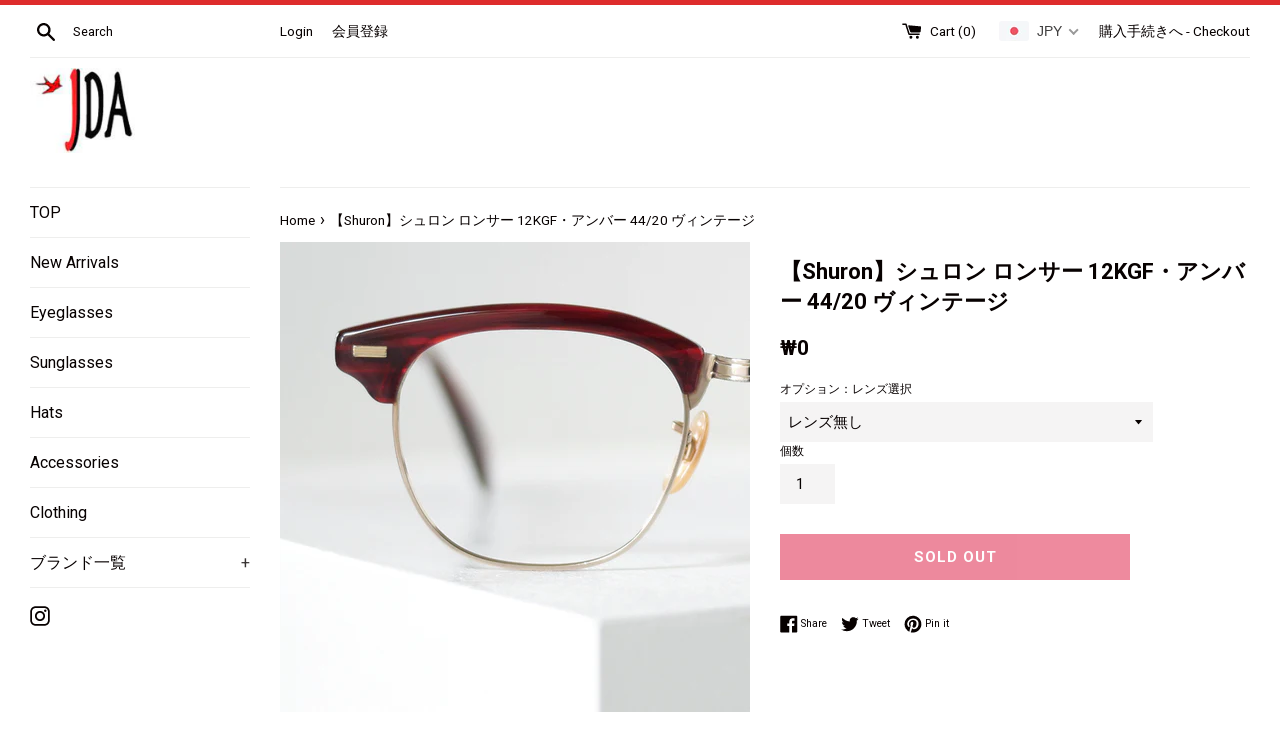

--- FILE ---
content_type: text/html; charset=utf-8
request_url: https://jdacrew.com/ja-kr/products/shuron-ronsir-12kgf-amber44-20-vintage-19ap24
body_size: 45896
content:
<!doctype html>
<!--[if IE 9]> <html class="ie9 supports-no-js" lang="ja"> <![endif]-->
<!--[if (gt IE 9)|!(IE)]><!--> <html class="supports-no-js" lang="ja"> <!--<![endif]-->

<head>

<!-- Google Tag Manager -->
<script>(function(w,d,s,l,i){w[l]=w[l]||[];w[l].push({'gtm.start':
new Date().getTime(),event:'gtm.js'});var f=d.getElementsByTagName(s)[0],
j=d.createElement(s),dl=l!='dataLayer'?'&l='+l:'';j.async=true;j.src=
'https://www.googletagmanager.com/gtm.js?id='+i+dl;f.parentNode.insertBefore(j,f);
})(window,document,'script','dataLayer','GTM-WN9GWJK');</script>
<!-- End Google Tag Manager -->     

<link rel="preconnect" href="https://www.googletagmanager.com"> 
  
  <meta charset="utf-8">
  <meta http-equiv="X-UA-Compatible" content="IE=edge,chrome=1">
  <meta name="viewport" content="width=device-width,initial-scale=1">
  <meta name="theme-color" content="">
  <link rel="canonical" href="https://jdacrew.com/ja-kr/products/shuron-ronsir-12kgf-amber44-20-vintage-19ap24">


  
    <link rel="shortcut icon" href="//jdacrew.com/cdn/shop/files/jdaloo_32x32.jpg?v=1613162199" type="image/png" />
  

 
  <!-- /snippets/social-meta-tags.liquid -->




<meta property="og:site_name" content="THE JDA STORE">
<meta property="og:url" content="https://jdacrew.com/ja-kr/products/shuron-ronsir-12kgf-amber44-20-vintage-19ap24">
<meta property="og:title" content="【Shuron】シュロン ロンサー 12KGF・アンバー 44/20 ヴィンテージ">
<meta property="og:type" content="product">
<meta property="og:description" content="ヴィンテージShuron(シュロン)メガネ ：ロンサー クラシックシュロンの名作【ロンサー】 ミッドセンチュリーならではの雰囲気を演出した シューロンからのコンビネーションフレーム 今でも多くのファンを魅了する シュロン不滅のモデル。JDACREW">

  <meta property="og:price:amount" content="0">
  <meta property="og:price:currency" content="JPY">

<meta property="og:image" content="http://jdacrew.com/cdn/shop/files/ronsir4419ap24web_1200x1200.jpg?v=1713604537"><meta property="og:image" content="http://jdacrew.com/cdn/shop/files/ronsir4419ap24v1_1200x1200.jpg?v=1713604538"><meta property="og:image" content="http://jdacrew.com/cdn/shop/files/ronsir4420amb19ap24v222_1200x1200.jpg?v=1713604540">
<meta property="og:image:secure_url" content="https://jdacrew.com/cdn/shop/files/ronsir4419ap24web_1200x1200.jpg?v=1713604537"><meta property="og:image:secure_url" content="https://jdacrew.com/cdn/shop/files/ronsir4419ap24v1_1200x1200.jpg?v=1713604538"><meta property="og:image:secure_url" content="https://jdacrew.com/cdn/shop/files/ronsir4420amb19ap24v222_1200x1200.jpg?v=1713604540">


<meta name="twitter:card" content="summary_large_image">
<meta name="twitter:title" content="【Shuron】シュロン ロンサー 12KGF・アンバー 44/20 ヴィンテージ">
<meta name="twitter:description" content="ヴィンテージShuron(シュロン)メガネ ：ロンサー クラシックシュロンの名作【ロンサー】 ミッドセンチュリーならではの雰囲気を演出した シューロンからのコンビネーションフレーム 今でも多くのファンを魅了する シュロン不滅のモデル。JDACREW">

  
   <!-- BEGIN app block: shopify://apps/beast-currency-converter/blocks/doubly/267afa86-a419-4d5b-a61b-556038e7294d -->


	<script>
		var DoublyGlobalCurrency, catchXHR = true, bccAppVersion = 1;
       	var DoublyGlobal = {
			theme : 'flags_theme',
			spanClass : 'money',
			cookieName : '_g1662592734',
			ratesUrl :  'https://init.grizzlyapps.com/9e32c84f0db4f7b1eb40c32bdb0bdea9',
			geoUrl : 'https://currency.grizzlyapps.com/83d400c612f9a099fab8f76dcab73a48',
			shopCurrency : 'JPY',
            allowedCurrencies : '["JPY","USD","EUR","GBP","CAD","AUD","KRW","THB","HKD"]',
			countriesJSON : '[]',
			currencyMessage : 'All orders are processed in USD. While the content of your cart is currently displayed in <span class="selected-currency"></span>, you will checkout using USD at the most current exchange rate.',
            currencyFormat : 'money_format',
			euroFormat : 'amount',
            removeDecimals : 1,
            roundDecimals : 0,
            roundTo : '99',
            autoSwitch : 0,
			showPriceOnHover : 0,
            showCurrencyMessage : false,
			hideConverter : '',
			forceJqueryLoad : false,
			beeketing : true,
			themeScript : '',
			customerScriptBefore : '',
			customerScriptAfter : '',
			debug: false
		};

		<!-- inline script: fixes + various plugin js functions -->
		DoublyGlobal.themeScript = "if(DoublyGlobal.debug) debugger;jQueryGrizzly('head').append('<style> .doubly-message { margin:0 0 10px; } .doubly-wrapper { float:none; display:inline-block; } .doubly-wrapper .doubly-nice-select { margin:0px 0px -5px 20px; } @media screen and (max-width:479px) { .doubly-wrapper { margin: 3px; float:right; display:block; } } <\/style>'); jQueryGrizzly('.site-header__cart').first().after('<div class=\"doubly-wrapper\"><\/div>'); if (jQueryGrizzly('.cart .doubly-message').length==0) { jQueryGrizzly('.cart .cart__footer').before('<div class=\"doubly-message\"><\/div>'); } setTimeout(function(){ jQueryGrizzly('.single-option-selector').change(function() { DoublyCurrency.convertAll(jQueryGrizzly('[name=doubly-currencies]').val()); initExtraFeatures(); }); DoublyCurrency.convertAll(jQueryGrizzly('[name=doubly-currencies]').val()); initExtraFeatures(); },100); function afterCurrencySwitcherInit() { jQueryGrizzly('.doubly-nice-select').addClass('slim'); }";
                    DoublyGlobal.initNiceSelect = function(){
                        !function(e) {
                            e.fn.niceSelect = function() {
                                this.each(function() {
                                    var s = e(this);
                                    var t = s.next()
                                    , n = s.find('option')
                                    , a = s.find('option:selected');
                                    t.find('.current').html('<span class="flags flags-' + a.data('country') + '"></span> &nbsp;' + a.data('display') || a.text());
                                }),
                                e(document).off('.nice_select'),
                                e(document).on('click.nice_select', '.doubly-nice-select.doubly-nice-select', function(s) {
                                    var t = e(this);
                                    e('.doubly-nice-select').not(t).removeClass('open'),
                                    t.toggleClass('open'),
                                    t.hasClass('open') ? (t.find('.option'),
                                    t.find('.focus').removeClass('focus'),
                                    t.find('.selected').addClass('focus')) : t.focus()
                                }),
                                e(document).on('click.nice_select', function(s) {
                                    0 === e(s.target).closest('.doubly-nice-select').length && e('.doubly-nice-select').removeClass('open').find('.option')
                                }),
                                e(document).on('click.nice_select', '.doubly-nice-select .option', function(s) {
                                    var t = e(this);
                                    e('.doubly-nice-select').each(function() {
                                        var s = e(this).find('.option[data-value="' + t.data('value') + '"]')
                                        , n = s.closest('.doubly-nice-select');
                                        n.find('.selected').removeClass('selected'),
                                        s.addClass('selected');
                                        var a = '<span class="flags flags-' + s.data('country') + '"></span> &nbsp;' + s.data('display') || s.text();
                                        n.find('.current').html(a),
                                        n.prev('select').val(s.data('value')).trigger('change')
                                    })
                                }),
                                e(document).on('keydown.nice_select', '.doubly-nice-select', function(s) {
                                    var t = e(this)
                                    , n = e(t.find('.focus') || t.find('.list .option.selected'));
                                    if (32 == s.keyCode || 13 == s.keyCode)
                                        return t.hasClass('open') ? n.trigger('click') : t.trigger('click'),
                                        !1;
                                    if (40 == s.keyCode)
                                        return t.hasClass('open') ? n.next().length > 0 && (t.find('.focus').removeClass('focus'),
                                        n.next().addClass('focus')) : t.trigger('click'),
                                        !1;
                                    if (38 == s.keyCode)
                                        return t.hasClass('open') ? n.prev().length > 0 && (t.find('.focus').removeClass('focus'),
                                        n.prev().addClass('focus')) : t.trigger('click'),
                                        !1;
                                    if (27 == s.keyCode)
                                        t.hasClass('open') && t.trigger('click');
                                    else if (9 == s.keyCode && t.hasClass('open'))
                                        return !1
                                })
                            }
                        }(jQueryGrizzly);
                    };
                DoublyGlobal.addSelect = function(){
                    /* add select in select wrapper or body */  
                    if (jQueryGrizzly('.doubly-wrapper').length>0) { 
                        var doublyWrapper = '.doubly-wrapper';
                    } else if (jQueryGrizzly('.doubly-float').length==0) {
                        var doublyWrapper = '.doubly-float';
                        jQueryGrizzly('body').append('<div class="doubly-float"></div>');
                    }
                    document.querySelectorAll(doublyWrapper).forEach(function(el) {
                        el.insertAdjacentHTML('afterbegin', '<select class="currency-switcher right" name="doubly-currencies"><option value="JPY" data-country="Japan" data-currency-symbol="&#165;" data-display="JPY">Japanese Yen</option><option value="USD" data-country="United-States" data-currency-symbol="&#36;" data-display="USD">US Dollar</option><option value="EUR" data-country="European-Union" data-currency-symbol="&#8364;" data-display="EUR">Euro</option><option value="GBP" data-country="United-Kingdom" data-currency-symbol="&#163;" data-display="GBP">British Pound Sterling</option><option value="CAD" data-country="Canada" data-currency-symbol="&#36;" data-display="CAD">Canadian Dollar</option><option value="AUD" data-country="Australia" data-currency-symbol="&#36;" data-display="AUD">Australian Dollar</option><option value="KRW" data-country="Korea-South" data-currency-symbol="&#8361;" data-display="KRW">South Korean Won</option><option value="THB" data-country="Thailand" data-currency-symbol="&#3647;" data-display="THB">Thai Baht</option><option value="HKD" data-country="Hong-Kong" data-currency-symbol="&#36;" data-display="HKD">Hong Kong Dollar</option></select> <div class="doubly-nice-select currency-switcher right" data-nosnippet> <span class="current notranslate"></span> <ul class="list"> <li class="option notranslate" data-value="JPY" data-country="Japan" data-currency-symbol="&#165;" data-display="JPY"><span class="flags flags-Japan"></span> &nbsp;Japanese Yen</li><li class="option notranslate" data-value="USD" data-country="United-States" data-currency-symbol="&#36;" data-display="USD"><span class="flags flags-United-States"></span> &nbsp;US Dollar</li><li class="option notranslate" data-value="EUR" data-country="European-Union" data-currency-symbol="&#8364;" data-display="EUR"><span class="flags flags-European-Union"></span> &nbsp;Euro</li><li class="option notranslate" data-value="GBP" data-country="United-Kingdom" data-currency-symbol="&#163;" data-display="GBP"><span class="flags flags-United-Kingdom"></span> &nbsp;British Pound Sterling</li><li class="option notranslate" data-value="CAD" data-country="Canada" data-currency-symbol="&#36;" data-display="CAD"><span class="flags flags-Canada"></span> &nbsp;Canadian Dollar</li><li class="option notranslate" data-value="AUD" data-country="Australia" data-currency-symbol="&#36;" data-display="AUD"><span class="flags flags-Australia"></span> &nbsp;Australian Dollar</li><li class="option notranslate" data-value="KRW" data-country="Korea-South" data-currency-symbol="&#8361;" data-display="KRW"><span class="flags flags-Korea-South"></span> &nbsp;South Korean Won</li><li class="option notranslate" data-value="THB" data-country="Thailand" data-currency-symbol="&#3647;" data-display="THB"><span class="flags flags-Thailand"></span> &nbsp;Thai Baht</li><li class="option notranslate" data-value="HKD" data-country="Hong-Kong" data-currency-symbol="&#36;" data-display="HKD"><span class="flags flags-Hong-Kong"></span> &nbsp;Hong Kong Dollar</li> </ul> </div>');
                    });
                }
		var bbb = "";
	</script>
	
	
	<!-- inline styles -->
	<style> 
		
		.flags{background-image:url("https://cdn.shopify.com/extensions/01997e3d-dbe8-7f57-a70f-4120f12c2b07/currency-54/assets/currency-flags.png")}
		.flags-small{background-image:url("https://cdn.shopify.com/extensions/01997e3d-dbe8-7f57-a70f-4120f12c2b07/currency-54/assets/currency-flags-small.png")}
		select.currency-switcher{display:none}.doubly-nice-select{-webkit-tap-highlight-color:transparent;background-color:#fff;border-radius:5px;border:1px solid #e8e8e8;box-sizing:border-box;cursor:pointer;display:block;float:left;font-family:"Helvetica Neue",Arial;font-size:14px;font-weight:400;height:42px;line-height:40px;outline:0;padding-left:12px;padding-right:30px;position:relative;text-align:left!important;transition:none;/*transition:all .2s ease-in-out;*/-webkit-user-select:none;-moz-user-select:none;-ms-user-select:none;user-select:none;white-space:nowrap;width:auto}.doubly-nice-select:hover{border-color:#dbdbdb}.doubly-nice-select.open,.doubly-nice-select:active,.doubly-nice-select:focus{border-color:#88bfff}.doubly-nice-select:after{border-bottom:2px solid #999;border-right:2px solid #999;content:"";display:block;height:5px;box-sizing:content-box;pointer-events:none;position:absolute;right:14px;top:16px;-webkit-transform-origin:66% 66%;transform-origin:66% 66%;-webkit-transform:rotate(45deg);transform:rotate(45deg);transition:transform .15s ease-in-out;width:5px}.doubly-nice-select.open:after{-webkit-transform:rotate(-135deg);transform:rotate(-135deg)}.doubly-nice-select.open .list{opacity:1;pointer-events:auto;-webkit-transform:scale(1) translateY(0);transform:scale(1) translateY(0); z-index:1000000 !important;}.doubly-nice-select.disabled{border-color:#ededed;color:#999;pointer-events:none}.doubly-nice-select.disabled:after{border-color:#ccc}.doubly-nice-select.wide{width:100%}.doubly-nice-select.wide .list{left:0!important;right:0!important}.doubly-nice-select.right{float:right}.doubly-nice-select.right .list{left:auto;right:0}.doubly-nice-select.small{font-size:12px;height:36px;line-height:34px}.doubly-nice-select.small:after{height:4px;width:4px}.flags-Afghanistan,.flags-Albania,.flags-Algeria,.flags-Andorra,.flags-Angola,.flags-Antigua-and-Barbuda,.flags-Argentina,.flags-Armenia,.flags-Aruba,.flags-Australia,.flags-Austria,.flags-Azerbaijan,.flags-Bahamas,.flags-Bahrain,.flags-Bangladesh,.flags-Barbados,.flags-Belarus,.flags-Belgium,.flags-Belize,.flags-Benin,.flags-Bermuda,.flags-Bhutan,.flags-Bitcoin,.flags-Bolivia,.flags-Bosnia-and-Herzegovina,.flags-Botswana,.flags-Brazil,.flags-Brunei,.flags-Bulgaria,.flags-Burkina-Faso,.flags-Burundi,.flags-Cambodia,.flags-Cameroon,.flags-Canada,.flags-Cape-Verde,.flags-Cayman-Islands,.flags-Central-African-Republic,.flags-Chad,.flags-Chile,.flags-China,.flags-Colombia,.flags-Comoros,.flags-Congo-Democratic,.flags-Congo-Republic,.flags-Costa-Rica,.flags-Cote-d_Ivoire,.flags-Croatia,.flags-Cuba,.flags-Curacao,.flags-Cyprus,.flags-Czech-Republic,.flags-Denmark,.flags-Djibouti,.flags-Dominica,.flags-Dominican-Republic,.flags-East-Timor,.flags-Ecuador,.flags-Egypt,.flags-El-Salvador,.flags-Equatorial-Guinea,.flags-Eritrea,.flags-Estonia,.flags-Ethiopia,.flags-European-Union,.flags-Falkland-Islands,.flags-Fiji,.flags-Finland,.flags-France,.flags-Gabon,.flags-Gambia,.flags-Georgia,.flags-Germany,.flags-Ghana,.flags-Gibraltar,.flags-Grecee,.flags-Grenada,.flags-Guatemala,.flags-Guernsey,.flags-Guinea,.flags-Guinea-Bissau,.flags-Guyana,.flags-Haiti,.flags-Honduras,.flags-Hong-Kong,.flags-Hungary,.flags-IMF,.flags-Iceland,.flags-India,.flags-Indonesia,.flags-Iran,.flags-Iraq,.flags-Ireland,.flags-Isle-of-Man,.flags-Israel,.flags-Italy,.flags-Jamaica,.flags-Japan,.flags-Jersey,.flags-Jordan,.flags-Kazakhstan,.flags-Kenya,.flags-Korea-North,.flags-Korea-South,.flags-Kosovo,.flags-Kuwait,.flags-Kyrgyzstan,.flags-Laos,.flags-Latvia,.flags-Lebanon,.flags-Lesotho,.flags-Liberia,.flags-Libya,.flags-Liechtenstein,.flags-Lithuania,.flags-Luxembourg,.flags-Macao,.flags-Macedonia,.flags-Madagascar,.flags-Malawi,.flags-Malaysia,.flags-Maldives,.flags-Mali,.flags-Malta,.flags-Marshall-Islands,.flags-Mauritania,.flags-Mauritius,.flags-Mexico,.flags-Micronesia-_Federated_,.flags-Moldova,.flags-Monaco,.flags-Mongolia,.flags-Montenegro,.flags-Morocco,.flags-Mozambique,.flags-Myanmar,.flags-Namibia,.flags-Nauru,.flags-Nepal,.flags-Netherlands,.flags-New-Zealand,.flags-Nicaragua,.flags-Niger,.flags-Nigeria,.flags-Norway,.flags-Oman,.flags-Pakistan,.flags-Palau,.flags-Panama,.flags-Papua-New-Guinea,.flags-Paraguay,.flags-Peru,.flags-Philippines,.flags-Poland,.flags-Portugal,.flags-Qatar,.flags-Romania,.flags-Russia,.flags-Rwanda,.flags-Saint-Helena,.flags-Saint-Kitts-and-Nevis,.flags-Saint-Lucia,.flags-Saint-Vincent-and-the-Grenadines,.flags-Samoa,.flags-San-Marino,.flags-Sao-Tome-and-Principe,.flags-Saudi-Arabia,.flags-Seborga,.flags-Senegal,.flags-Serbia,.flags-Seychelles,.flags-Sierra-Leone,.flags-Singapore,.flags-Slovakia,.flags-Slovenia,.flags-Solomon-Islands,.flags-Somalia,.flags-South-Africa,.flags-South-Sudan,.flags-Spain,.flags-Sri-Lanka,.flags-Sudan,.flags-Suriname,.flags-Swaziland,.flags-Sweden,.flags-Switzerland,.flags-Syria,.flags-Taiwan,.flags-Tajikistan,.flags-Tanzania,.flags-Thailand,.flags-Togo,.flags-Tonga,.flags-Trinidad-and-Tobago,.flags-Tunisia,.flags-Turkey,.flags-Turkmenistan,.flags-Tuvalu,.flags-Uganda,.flags-Ukraine,.flags-United-Arab-Emirates,.flags-United-Kingdom,.flags-United-States,.flags-Uruguay,.flags-Uzbekistan,.flags-Vanuatu,.flags-Vatican-City,.flags-Venezuela,.flags-Vietnam,.flags-Wallis-and-Futuna,.flags-XAG,.flags-XAU,.flags-XPT,.flags-Yemen,.flags-Zambia,.flags-Zimbabwe{width:30px;height:20px}.doubly-nice-select.small .option{line-height:34px;min-height:34px}.doubly-nice-select .list{background-color:#fff;border-radius:5px;box-shadow:0 0 0 1px rgba(68,68,68,.11);box-sizing:border-box;margin:4px 0 0!important;opacity:0;overflow:scroll;overflow-x:hidden;padding:0;pointer-events:none;position:absolute;top:100%;max-height:260px;left:0;-webkit-transform-origin:50% 0;transform-origin:50% 0;-webkit-transform:scale(.75) translateY(-21px);transform:scale(.75) translateY(-21px);transition:all .2s cubic-bezier(.5,0,0,1.25),opacity .15s ease-out;z-index:100000}.doubly-nice-select .current img,.doubly-nice-select .option img{vertical-align:top;padding-top:10px}.doubly-nice-select .list:hover .option:not(:hover){background-color:transparent!important}.doubly-nice-select .option{font-size:13px !important;float:none!important;text-align:left !important;margin:0px !important;font-family:Helvetica Neue,Arial !important;letter-spacing:normal;text-transform:none;display:block!important;cursor:pointer;font-weight:400;line-height:40px!important;list-style:none;min-height:40px;min-width:55px;margin-bottom:0;outline:0;padding-left:18px!important;padding-right:52px!important;text-align:left;transition:all .2s}.doubly-nice-select .option.focus,.doubly-nice-select .option.selected.focus,.doubly-nice-select .option:hover{background-color:#f6f6f6}.doubly-nice-select .option.selected{font-weight:700}.doubly-nice-select .current img{line-height:45px}.doubly-nice-select.slim{padding:0 18px 0 0;height:20px;line-height:20px;border:0;background:0 0!important}.doubly-nice-select.slim .current .flags{margin-top:0 !important}.doubly-nice-select.slim:after{right:4px;top:6px}.flags{background-repeat:no-repeat;display:block;margin:10px 4px 0 0 !important;float:left}.flags-Zimbabwe{background-position:-5px -5px}.flags-Zambia{background-position:-45px -5px}.flags-Yemen{background-position:-85px -5px}.flags-Vietnam{background-position:-125px -5px}.flags-Venezuela{background-position:-165px -5px}.flags-Vatican-City{background-position:-205px -5px}.flags-Vanuatu{background-position:-245px -5px}.flags-Uzbekistan{background-position:-285px -5px}.flags-Uruguay{background-position:-325px -5px}.flags-United-States{background-position:-365px -5px}.flags-United-Kingdom{background-position:-405px -5px}.flags-United-Arab-Emirates{background-position:-445px -5px}.flags-Ukraine{background-position:-5px -35px}.flags-Uganda{background-position:-45px -35px}.flags-Tuvalu{background-position:-85px -35px}.flags-Turkmenistan{background-position:-125px -35px}.flags-Turkey{background-position:-165px -35px}.flags-Tunisia{background-position:-205px -35px}.flags-Trinidad-and-Tobago{background-position:-245px -35px}.flags-Tonga{background-position:-285px -35px}.flags-Togo{background-position:-325px -35px}.flags-Thailand{background-position:-365px -35px}.flags-Tanzania{background-position:-405px -35px}.flags-Tajikistan{background-position:-445px -35px}.flags-Taiwan{background-position:-5px -65px}.flags-Syria{background-position:-45px -65px}.flags-Switzerland{background-position:-85px -65px}.flags-Sweden{background-position:-125px -65px}.flags-Swaziland{background-position:-165px -65px}.flags-Suriname{background-position:-205px -65px}.flags-Sudan{background-position:-245px -65px}.flags-Sri-Lanka{background-position:-285px -65px}.flags-Spain{background-position:-325px -65px}.flags-South-Sudan{background-position:-365px -65px}.flags-South-Africa{background-position:-405px -65px}.flags-Somalia{background-position:-445px -65px}.flags-Solomon-Islands{background-position:-5px -95px}.flags-Slovenia{background-position:-45px -95px}.flags-Slovakia{background-position:-85px -95px}.flags-Singapore{background-position:-125px -95px}.flags-Sierra-Leone{background-position:-165px -95px}.flags-Seychelles{background-position:-205px -95px}.flags-Serbia{background-position:-245px -95px}.flags-Senegal{background-position:-285px -95px}.flags-Saudi-Arabia{background-position:-325px -95px}.flags-Sao-Tome-and-Principe{background-position:-365px -95px}.flags-San-Marino{background-position:-405px -95px}.flags-Samoa{background-position:-445px -95px}.flags-Saint-Vincent-and-the-Grenadines{background-position:-5px -125px}.flags-Saint-Lucia{background-position:-45px -125px}.flags-Saint-Kitts-and-Nevis{background-position:-85px -125px}.flags-Rwanda{background-position:-125px -125px}.flags-Russia{background-position:-165px -125px}.flags-Romania{background-position:-205px -125px}.flags-Qatar{background-position:-245px -125px}.flags-Portugal{background-position:-285px -125px}.flags-Poland{background-position:-325px -125px}.flags-Philippines{background-position:-365px -125px}.flags-Peru{background-position:-405px -125px}.flags-Paraguay{background-position:-445px -125px}.flags-Papua-New-Guinea{background-position:-5px -155px}.flags-Panama{background-position:-45px -155px}.flags-Palau{background-position:-85px -155px}.flags-Pakistan{background-position:-125px -155px}.flags-Oman{background-position:-165px -155px}.flags-Norway{background-position:-205px -155px}.flags-Nigeria{background-position:-245px -155px}.flags-Niger{background-position:-285px -155px}.flags-Nicaragua{background-position:-325px -155px}.flags-New-Zealand{background-position:-365px -155px}.flags-Netherlands{background-position:-405px -155px}.flags-Nepal{background-position:-445px -155px}.flags-Nauru{background-position:-5px -185px}.flags-Namibia{background-position:-45px -185px}.flags-Myanmar{background-position:-85px -185px}.flags-Mozambique{background-position:-125px -185px}.flags-Morocco{background-position:-165px -185px}.flags-Montenegro{background-position:-205px -185px}.flags-Mongolia{background-position:-245px -185px}.flags-Monaco{background-position:-285px -185px}.flags-Moldova{background-position:-325px -185px}.flags-Micronesia-_Federated_{background-position:-365px -185px}.flags-Mexico{background-position:-405px -185px}.flags-Mauritius{background-position:-445px -185px}.flags-Mauritania{background-position:-5px -215px}.flags-Marshall-Islands{background-position:-45px -215px}.flags-Malta{background-position:-85px -215px}.flags-Mali{background-position:-125px -215px}.flags-Maldives{background-position:-165px -215px}.flags-Malaysia{background-position:-205px -215px}.flags-Malawi{background-position:-245px -215px}.flags-Madagascar{background-position:-285px -215px}.flags-Macedonia{background-position:-325px -215px}.flags-Luxembourg{background-position:-365px -215px}.flags-Lithuania{background-position:-405px -215px}.flags-Liechtenstein{background-position:-445px -215px}.flags-Libya{background-position:-5px -245px}.flags-Liberia{background-position:-45px -245px}.flags-Lesotho{background-position:-85px -245px}.flags-Lebanon{background-position:-125px -245px}.flags-Latvia{background-position:-165px -245px}.flags-Laos{background-position:-205px -245px}.flags-Kyrgyzstan{background-position:-245px -245px}.flags-Kuwait{background-position:-285px -245px}.flags-Kosovo{background-position:-325px -245px}.flags-Korea-South{background-position:-365px -245px}.flags-Korea-North{background-position:-405px -245px}.flags-Kiribati{width:30px;height:20px;background-position:-445px -245px}.flags-Kenya{background-position:-5px -275px}.flags-Kazakhstan{background-position:-45px -275px}.flags-Jordan{background-position:-85px -275px}.flags-Japan{background-position:-125px -275px}.flags-Jamaica{background-position:-165px -275px}.flags-Italy{background-position:-205px -275px}.flags-Israel{background-position:-245px -275px}.flags-Ireland{background-position:-285px -275px}.flags-Iraq{background-position:-325px -275px}.flags-Iran{background-position:-365px -275px}.flags-Indonesia{background-position:-405px -275px}.flags-India{background-position:-445px -275px}.flags-Iceland{background-position:-5px -305px}.flags-Hungary{background-position:-45px -305px}.flags-Honduras{background-position:-85px -305px}.flags-Haiti{background-position:-125px -305px}.flags-Guyana{background-position:-165px -305px}.flags-Guinea{background-position:-205px -305px}.flags-Guinea-Bissau{background-position:-245px -305px}.flags-Guatemala{background-position:-285px -305px}.flags-Grenada{background-position:-325px -305px}.flags-Grecee{background-position:-365px -305px}.flags-Ghana{background-position:-405px -305px}.flags-Germany{background-position:-445px -305px}.flags-Georgia{background-position:-5px -335px}.flags-Gambia{background-position:-45px -335px}.flags-Gabon{background-position:-85px -335px}.flags-France{background-position:-125px -335px}.flags-Finland{background-position:-165px -335px}.flags-Fiji{background-position:-205px -335px}.flags-Ethiopia{background-position:-245px -335px}.flags-Estonia{background-position:-285px -335px}.flags-Eritrea{background-position:-325px -335px}.flags-Equatorial-Guinea{background-position:-365px -335px}.flags-El-Salvador{background-position:-405px -335px}.flags-Egypt{background-position:-445px -335px}.flags-Ecuador{background-position:-5px -365px}.flags-East-Timor{background-position:-45px -365px}.flags-Dominican-Republic{background-position:-85px -365px}.flags-Dominica{background-position:-125px -365px}.flags-Djibouti{background-position:-165px -365px}.flags-Denmark{background-position:-205px -365px}.flags-Czech-Republic{background-position:-245px -365px}.flags-Cyprus{background-position:-285px -365px}.flags-Cuba{background-position:-325px -365px}.flags-Croatia{background-position:-365px -365px}.flags-Cote-d_Ivoire{background-position:-405px -365px}.flags-Costa-Rica{background-position:-445px -365px}.flags-Congo-Republic{background-position:-5px -395px}.flags-Congo-Democratic{background-position:-45px -395px}.flags-Comoros{background-position:-85px -395px}.flags-Colombia{background-position:-125px -395px}.flags-China{background-position:-165px -395px}.flags-Chile{background-position:-205px -395px}.flags-Chad{background-position:-245px -395px}.flags-Central-African-Republic{background-position:-285px -395px}.flags-Cape-Verde{background-position:-325px -395px}.flags-Canada{background-position:-365px -395px}.flags-Cameroon{background-position:-405px -395px}.flags-Cambodia{background-position:-445px -395px}.flags-Burundi{background-position:-5px -425px}.flags-Burkina-Faso{background-position:-45px -425px}.flags-Bulgaria{background-position:-85px -425px}.flags-Brunei{background-position:-125px -425px}.flags-Brazil{background-position:-165px -425px}.flags-Botswana{background-position:-205px -425px}.flags-Bosnia-and-Herzegovina{background-position:-245px -425px}.flags-Bolivia{background-position:-285px -425px}.flags-Bhutan{background-position:-325px -425px}.flags-Benin{background-position:-365px -425px}.flags-Belize{background-position:-405px -425px}.flags-Belgium{background-position:-445px -425px}.flags-Belarus{background-position:-5px -455px}.flags-Barbados{background-position:-45px -455px}.flags-Bangladesh{background-position:-85px -455px}.flags-Bahrain{background-position:-125px -455px}.flags-Bahamas{background-position:-165px -455px}.flags-Azerbaijan{background-position:-205px -455px}.flags-Austria{background-position:-245px -455px}.flags-Australia{background-position:-285px -455px}.flags-Armenia{background-position:-325px -455px}.flags-Argentina{background-position:-365px -455px}.flags-Antigua-and-Barbuda{background-position:-405px -455px}.flags-Andorra{background-position:-445px -455px}.flags-Algeria{background-position:-5px -485px}.flags-Albania{background-position:-45px -485px}.flags-Afghanistan{background-position:-85px -485px}.flags-Bermuda{background-position:-125px -485px}.flags-European-Union{background-position:-165px -485px}.flags-XPT{background-position:-205px -485px}.flags-XAU{background-position:-245px -485px}.flags-XAG{background-position:-285px -485px}.flags-Wallis-and-Futuna{background-position:-325px -485px}.flags-Seborga{background-position:-365px -485px}.flags-Aruba{background-position:-405px -485px}.flags-Angola{background-position:-445px -485px}.flags-Saint-Helena{background-position:-485px -5px}.flags-Macao{background-position:-485px -35px}.flags-Jersey{background-position:-485px -65px}.flags-Isle-of-Man{background-position:-485px -95px}.flags-IMF{background-position:-485px -125px}.flags-Hong-Kong{background-position:-485px -155px}.flags-Guernsey{background-position:-485px -185px}.flags-Gibraltar{background-position:-485px -215px}.flags-Falkland-Islands{background-position:-485px -245px}.flags-Curacao{background-position:-485px -275px}.flags-Cayman-Islands{background-position:-485px -305px}.flags-Bitcoin{background-position:-485px -335px}.flags-small{background-repeat:no-repeat;display:block;margin:5px 3px 0 0 !important;border:1px solid #fff;box-sizing:content-box;float:left}.doubly-nice-select.open .list .flags-small{margin-top:15px  !important}.flags-small.flags-Zimbabwe{width:15px;height:10px;background-position:0 0}.flags-small.flags-Zambia{width:15px;height:10px;background-position:-15px 0}.flags-small.flags-Yemen{width:15px;height:10px;background-position:-30px 0}.flags-small.flags-Vietnam{width:15px;height:10px;background-position:-45px 0}.flags-small.flags-Venezuela{width:15px;height:10px;background-position:-60px 0}.flags-small.flags-Vatican-City{width:15px;height:10px;background-position:-75px 0}.flags-small.flags-Vanuatu{width:15px;height:10px;background-position:-90px 0}.flags-small.flags-Uzbekistan{width:15px;height:10px;background-position:-105px 0}.flags-small.flags-Uruguay{width:15px;height:10px;background-position:-120px 0}.flags-small.flags-United-Kingdom{width:15px;height:10px;background-position:-150px 0}.flags-small.flags-United-Arab-Emirates{width:15px;height:10px;background-position:-165px 0}.flags-small.flags-Ukraine{width:15px;height:10px;background-position:0 -10px}.flags-small.flags-Uganda{width:15px;height:10px;background-position:-15px -10px}.flags-small.flags-Tuvalu{width:15px;height:10px;background-position:-30px -10px}.flags-small.flags-Turkmenistan{width:15px;height:10px;background-position:-45px -10px}.flags-small.flags-Turkey{width:15px;height:10px;background-position:-60px -10px}.flags-small.flags-Tunisia{width:15px;height:10px;background-position:-75px -10px}.flags-small.flags-Trinidad-and-Tobago{width:15px;height:10px;background-position:-90px -10px}.flags-small.flags-Tonga{width:15px;height:10px;background-position:-105px -10px}.flags-small.flags-Togo{width:15px;height:10px;background-position:-120px -10px}.flags-small.flags-Thailand{width:15px;height:10px;background-position:-135px -10px}.flags-small.flags-Tanzania{width:15px;height:10px;background-position:-150px -10px}.flags-small.flags-Tajikistan{width:15px;height:10px;background-position:-165px -10px}.flags-small.flags-Taiwan{width:15px;height:10px;background-position:0 -20px}.flags-small.flags-Syria{width:15px;height:10px;background-position:-15px -20px}.flags-small.flags-Switzerland{width:15px;height:10px;background-position:-30px -20px}.flags-small.flags-Sweden{width:15px;height:10px;background-position:-45px -20px}.flags-small.flags-Swaziland{width:15px;height:10px;background-position:-60px -20px}.flags-small.flags-Suriname{width:15px;height:10px;background-position:-75px -20px}.flags-small.flags-Sudan{width:15px;height:10px;background-position:-90px -20px}.flags-small.flags-Sri-Lanka{width:15px;height:10px;background-position:-105px -20px}.flags-small.flags-Spain{width:15px;height:10px;background-position:-120px -20px}.flags-small.flags-South-Sudan{width:15px;height:10px;background-position:-135px -20px}.flags-small.flags-South-Africa{width:15px;height:10px;background-position:-150px -20px}.flags-small.flags-Somalia{width:15px;height:10px;background-position:-165px -20px}.flags-small.flags-Solomon-Islands{width:15px;height:10px;background-position:0 -30px}.flags-small.flags-Slovenia{width:15px;height:10px;background-position:-15px -30px}.flags-small.flags-Slovakia{width:15px;height:10px;background-position:-30px -30px}.flags-small.flags-Singapore{width:15px;height:10px;background-position:-45px -30px}.flags-small.flags-Sierra-Leone{width:15px;height:10px;background-position:-60px -30px}.flags-small.flags-Seychelles{width:15px;height:10px;background-position:-75px -30px}.flags-small.flags-Serbia{width:15px;height:10px;background-position:-90px -30px}.flags-small.flags-Senegal{width:15px;height:10px;background-position:-105px -30px}.flags-small.flags-Saudi-Arabia{width:15px;height:10px;background-position:-120px -30px}.flags-small.flags-Sao-Tome-and-Principe{width:15px;height:10px;background-position:-135px -30px}.flags-small.flags-San-Marino{width:15px;height:10px;background-position:-150px -30px}.flags-small.flags-Samoa{width:15px;height:10px;background-position:-165px -30px}.flags-small.flags-Saint-Vincent-and-the-Grenadines{width:15px;height:10px;background-position:0 -40px}.flags-small.flags-Saint-Lucia{width:15px;height:10px;background-position:-15px -40px}.flags-small.flags-Saint-Kitts-and-Nevis{width:15px;height:10px;background-position:-30px -40px}.flags-small.flags-Rwanda{width:15px;height:10px;background-position:-45px -40px}.flags-small.flags-Russia{width:15px;height:10px;background-position:-60px -40px}.flags-small.flags-Romania{width:15px;height:10px;background-position:-75px -40px}.flags-small.flags-Qatar{width:15px;height:10px;background-position:-90px -40px}.flags-small.flags-Portugal{width:15px;height:10px;background-position:-105px -40px}.flags-small.flags-Poland{width:15px;height:10px;background-position:-120px -40px}.flags-small.flags-Philippines{width:15px;height:10px;background-position:-135px -40px}.flags-small.flags-Peru{width:15px;height:10px;background-position:-150px -40px}.flags-small.flags-Paraguay{width:15px;height:10px;background-position:-165px -40px}.flags-small.flags-Papua-New-Guinea{width:15px;height:10px;background-position:0 -50px}.flags-small.flags-Panama{width:15px;height:10px;background-position:-15px -50px}.flags-small.flags-Palau{width:15px;height:10px;background-position:-30px -50px}.flags-small.flags-Pakistan{width:15px;height:10px;background-position:-45px -50px}.flags-small.flags-Oman{width:15px;height:10px;background-position:-60px -50px}.flags-small.flags-Norway{width:15px;height:10px;background-position:-75px -50px}.flags-small.flags-Nigeria{width:15px;height:10px;background-position:-90px -50px}.flags-small.flags-Niger{width:15px;height:10px;background-position:-105px -50px}.flags-small.flags-Nicaragua{width:15px;height:10px;background-position:-120px -50px}.flags-small.flags-New-Zealand{width:15px;height:10px;background-position:-135px -50px}.flags-small.flags-Netherlands{width:15px;height:10px;background-position:-150px -50px}.flags-small.flags-Nepal{width:15px;height:10px;background-position:-165px -50px}.flags-small.flags-Nauru{width:15px;height:10px;background-position:0 -60px}.flags-small.flags-Namibia{width:15px;height:10px;background-position:-15px -60px}.flags-small.flags-Myanmar{width:15px;height:10px;background-position:-30px -60px}.flags-small.flags-Mozambique{width:15px;height:10px;background-position:-45px -60px}.flags-small.flags-Morocco{width:15px;height:10px;background-position:-60px -60px}.flags-small.flags-Montenegro{width:15px;height:10px;background-position:-75px -60px}.flags-small.flags-Mongolia{width:15px;height:10px;background-position:-90px -60px}.flags-small.flags-Monaco{width:15px;height:10px;background-position:-105px -60px}.flags-small.flags-Moldova{width:15px;height:10px;background-position:-120px -60px}.flags-small.flags-Micronesia-_Federated_{width:15px;height:10px;background-position:-135px -60px}.flags-small.flags-Mexico{width:15px;height:10px;background-position:-150px -60px}.flags-small.flags-Mauritius{width:15px;height:10px;background-position:-165px -60px}.flags-small.flags-Mauritania{width:15px;height:10px;background-position:0 -70px}.flags-small.flags-Marshall-Islands{width:15px;height:10px;background-position:-15px -70px}.flags-small.flags-Malta{width:15px;height:10px;background-position:-30px -70px}.flags-small.flags-Mali{width:15px;height:10px;background-position:-45px -70px}.flags-small.flags-Maldives{width:15px;height:10px;background-position:-60px -70px}.flags-small.flags-Malaysia{width:15px;height:10px;background-position:-75px -70px}.flags-small.flags-Malawi{width:15px;height:10px;background-position:-90px -70px}.flags-small.flags-Madagascar{width:15px;height:10px;background-position:-105px -70px}.flags-small.flags-Macedonia{width:15px;height:10px;background-position:-120px -70px}.flags-small.flags-Luxembourg{width:15px;height:10px;background-position:-135px -70px}.flags-small.flags-Lithuania{width:15px;height:10px;background-position:-150px -70px}.flags-small.flags-Liechtenstein{width:15px;height:10px;background-position:-165px -70px}.flags-small.flags-Libya{width:15px;height:10px;background-position:0 -80px}.flags-small.flags-Liberia{width:15px;height:10px;background-position:-15px -80px}.flags-small.flags-Lesotho{width:15px;height:10px;background-position:-30px -80px}.flags-small.flags-Lebanon{width:15px;height:10px;background-position:-45px -80px}.flags-small.flags-Latvia{width:15px;height:10px;background-position:-60px -80px}.flags-small.flags-Laos{width:15px;height:10px;background-position:-75px -80px}.flags-small.flags-Kyrgyzstan{width:15px;height:10px;background-position:-90px -80px}.flags-small.flags-Kuwait{width:15px;height:10px;background-position:-105px -80px}.flags-small.flags-Kosovo{width:15px;height:10px;background-position:-120px -80px}.flags-small.flags-Korea-South{width:15px;height:10px;background-position:-135px -80px}.flags-small.flags-Korea-North{width:15px;height:10px;background-position:-150px -80px}.flags-small.flags-Kiribati{width:15px;height:10px;background-position:-165px -80px}.flags-small.flags-Kenya{width:15px;height:10px;background-position:0 -90px}.flags-small.flags-Kazakhstan{width:15px;height:10px;background-position:-15px -90px}.flags-small.flags-Jordan{width:15px;height:10px;background-position:-30px -90px}.flags-small.flags-Japan{width:15px;height:10px;background-position:-45px -90px}.flags-small.flags-Jamaica{width:15px;height:10px;background-position:-60px -90px}.flags-small.flags-Italy{width:15px;height:10px;background-position:-75px -90px}.flags-small.flags-Israel{width:15px;height:10px;background-position:-90px -90px}.flags-small.flags-Ireland{width:15px;height:10px;background-position:-105px -90px}.flags-small.flags-Iraq{width:15px;height:10px;background-position:-120px -90px}.flags-small.flags-Iran{width:15px;height:10px;background-position:-135px -90px}.flags-small.flags-Indonesia{width:15px;height:10px;background-position:-150px -90px}.flags-small.flags-India{width:15px;height:10px;background-position:-165px -90px}.flags-small.flags-Iceland{width:15px;height:10px;background-position:0 -100px}.flags-small.flags-Hungary{width:15px;height:10px;background-position:-15px -100px}.flags-small.flags-Honduras{width:15px;height:10px;background-position:-30px -100px}.flags-small.flags-Haiti{width:15px;height:10px;background-position:-45px -100px}.flags-small.flags-Guyana{width:15px;height:10px;background-position:-60px -100px}.flags-small.flags-Guinea{width:15px;height:10px;background-position:-75px -100px}.flags-small.flags-Guinea-Bissau{width:15px;height:10px;background-position:-90px -100px}.flags-small.flags-Guatemala{width:15px;height:10px;background-position:-105px -100px}.flags-small.flags-Grenada{width:15px;height:10px;background-position:-120px -100px}.flags-small.flags-Grecee{width:15px;height:10px;background-position:-135px -100px}.flags-small.flags-Ghana{width:15px;height:10px;background-position:-150px -100px}.flags-small.flags-Germany{width:15px;height:10px;background-position:-165px -100px}.flags-small.flags-Georgia{width:15px;height:10px;background-position:0 -110px}.flags-small.flags-Gambia{width:15px;height:10px;background-position:-15px -110px}.flags-small.flags-Gabon{width:15px;height:10px;background-position:-30px -110px}.flags-small.flags-France{width:15px;height:10px;background-position:-45px -110px}.flags-small.flags-Finland{width:15px;height:10px;background-position:-60px -110px}.flags-small.flags-Fiji{width:15px;height:10px;background-position:-75px -110px}.flags-small.flags-Ethiopia{width:15px;height:10px;background-position:-90px -110px}.flags-small.flags-Estonia{width:15px;height:10px;background-position:-105px -110px}.flags-small.flags-Eritrea{width:15px;height:10px;background-position:-120px -110px}.flags-small.flags-Equatorial-Guinea{width:15px;height:10px;background-position:-135px -110px}.flags-small.flags-El-Salvador{width:15px;height:10px;background-position:-150px -110px}.flags-small.flags-Egypt{width:15px;height:10px;background-position:-165px -110px}.flags-small.flags-Ecuador{width:15px;height:10px;background-position:0 -120px}.flags-small.flags-East-Timor{width:15px;height:10px;background-position:-15px -120px}.flags-small.flags-Dominican-Republic{width:15px;height:10px;background-position:-30px -120px}.flags-small.flags-Dominica{width:15px;height:10px;background-position:-45px -120px}.flags-small.flags-Djibouti{width:15px;height:10px;background-position:-60px -120px}.flags-small.flags-Denmark{width:15px;height:10px;background-position:-75px -120px}.flags-small.flags-Czech-Republic{width:15px;height:10px;background-position:-90px -120px}.flags-small.flags-Cyprus{width:15px;height:10px;background-position:-105px -120px}.flags-small.flags-Cuba{width:15px;height:10px;background-position:-120px -120px}.flags-small.flags-Croatia{width:15px;height:10px;background-position:-135px -120px}.flags-small.flags-Cote-d_Ivoire{width:15px;height:10px;background-position:-150px -120px}.flags-small.flags-Costa-Rica{width:15px;height:10px;background-position:-165px -120px}.flags-small.flags-Congo-Republic{width:15px;height:10px;background-position:0 -130px}.flags-small.flags-Congo-Democratic{width:15px;height:10px;background-position:-15px -130px}.flags-small.flags-Comoros{width:15px;height:10px;background-position:-30px -130px}.flags-small.flags-Colombia{width:15px;height:10px;background-position:-45px -130px}.flags-small.flags-China{width:15px;height:10px;background-position:-60px -130px}.flags-small.flags-Chile{width:15px;height:10px;background-position:-75px -130px}.flags-small.flags-Chad{width:15px;height:10px;background-position:-90px -130px}.flags-small.flags-Central-African-Republic{width:15px;height:10px;background-position:-105px -130px}.flags-small.flags-Cape-Verde{width:15px;height:10px;background-position:-120px -130px}.flags-small.flags-Canada{width:15px;height:10px;background-position:-135px -130px}.flags-small.flags-Cameroon{width:15px;height:10px;background-position:-150px -130px}.flags-small.flags-Cambodia{width:15px;height:10px;background-position:-165px -130px}.flags-small.flags-Burundi{width:15px;height:10px;background-position:0 -140px}.flags-small.flags-Burkina-Faso{width:15px;height:10px;background-position:-15px -140px}.flags-small.flags-Bulgaria{width:15px;height:10px;background-position:-30px -140px}.flags-small.flags-Brunei{width:15px;height:10px;background-position:-45px -140px}.flags-small.flags-Brazil{width:15px;height:10px;background-position:-60px -140px}.flags-small.flags-Botswana{width:15px;height:10px;background-position:-75px -140px}.flags-small.flags-Bosnia-and-Herzegovina{width:15px;height:10px;background-position:-90px -140px}.flags-small.flags-Bolivia{width:15px;height:10px;background-position:-105px -140px}.flags-small.flags-Bhutan{width:15px;height:10px;background-position:-120px -140px}.flags-small.flags-Benin{width:15px;height:10px;background-position:-135px -140px}.flags-small.flags-Belize{width:15px;height:10px;background-position:-150px -140px}.flags-small.flags-Belgium{width:15px;height:10px;background-position:-165px -140px}.flags-small.flags-Belarus{width:15px;height:10px;background-position:0 -150px}.flags-small.flags-Barbados{width:15px;height:10px;background-position:-15px -150px}.flags-small.flags-Bangladesh{width:15px;height:10px;background-position:-30px -150px}.flags-small.flags-Bahrain{width:15px;height:10px;background-position:-45px -150px}.flags-small.flags-Bahamas{width:15px;height:10px;background-position:-60px -150px}.flags-small.flags-Azerbaijan{width:15px;height:10px;background-position:-75px -150px}.flags-small.flags-Austria{width:15px;height:10px;background-position:-90px -150px}.flags-small.flags-Australia{width:15px;height:10px;background-position:-105px -150px}.flags-small.flags-Armenia{width:15px;height:10px;background-position:-120px -150px}.flags-small.flags-Argentina{width:15px;height:10px;background-position:-135px -150px}.flags-small.flags-Antigua-and-Barbuda{width:15px;height:10px;background-position:-150px -150px}.flags-small.flags-Andorra{width:15px;height:10px;background-position:-165px -150px}.flags-small.flags-Algeria{width:15px;height:10px;background-position:0 -160px}.flags-small.flags-Albania{width:15px;height:10px;background-position:-15px -160px}.flags-small.flags-Afghanistan{width:15px;height:10px;background-position:-30px -160px}.flags-small.flags-Bermuda{width:15px;height:10px;background-position:-45px -160px}.flags-small.flags-European-Union{width:15px;height:10px;background-position:-60px -160px}.flags-small.flags-United-States{width:15px;height:9px;background-position:-75px -160px}.flags-small.flags-XPT{width:15px;height:10px;background-position:-90px -160px}.flags-small.flags-XAU{width:15px;height:10px;background-position:-105px -160px}.flags-small.flags-XAG{width:15px;height:10px;background-position:-120px -160px}.flags-small.flags-Wallis-and-Futuna{width:15px;height:10px;background-position:-135px -160px}.flags-small.flags-Seborga{width:15px;height:10px;background-position:-150px -160px}.flags-small.flags-Aruba{width:15px;height:10px;background-position:-165px -160px}.flags-small.flags-Angola{width:15px;height:10px;background-position:0 -170px}.flags-small.flags-Saint-Helena{width:15px;height:10px;background-position:-15px -170px}.flags-small.flags-Macao{width:15px;height:10px;background-position:-30px -170px}.flags-small.flags-Jersey{width:15px;height:10px;background-position:-45px -170px}.flags-small.flags-Isle-of-Man{width:15px;height:10px;background-position:-60px -170px}.flags-small.flags-IMF{width:15px;height:10px;background-position:-75px -170px}.flags-small.flags-Hong-Kong{width:15px;height:10px;background-position:-90px -170px}.flags-small.flags-Guernsey{width:15px;height:10px;background-position:-105px -170px}.flags-small.flags-Gibraltar{width:15px;height:10px;background-position:-120px -170px}.flags-small.flags-Falkland-Islands{width:15px;height:10px;background-position:-135px -170px}.flags-small.flags-Curacao{width:15px;height:10px;background-position:-150px -170px}.flags-small.flags-Cayman-Islands{width:15px;height:10px;background-position:-165px -170px}.flags-small.flags-Bitcoin{width:15px;height:10px;background-position:-180px 0}.doubly-float .doubly-nice-select .list{left:0;right:auto}
		
		
		.layered-currency-switcher{width:auto;float:right;padding:0 0 0 50px;margin:0px;}.layered-currency-switcher li{display:block;float:left;font-size:15px;margin:0px;}.layered-currency-switcher li button.currency-switcher-btn{width:auto;height:auto;margin-bottom:0px;background:#fff;font-family:Arial!important;line-height:18px;border:1px solid #dadada;border-radius:25px;color:#9a9a9a;float:left;font-weight:700;margin-left:-46px;min-width:90px;position:relative;text-align:center;text-decoration:none;padding:10px 11px 10px 49px}.price-on-hover,.price-on-hover-wrapper{font-size:15px!important;line-height:25px!important}.layered-currency-switcher li button.currency-switcher-btn:focus{outline:0;-webkit-outline:none;-moz-outline:none;-o-outline:none}.layered-currency-switcher li button.currency-switcher-btn:hover{background:#ddf6cf;border-color:#a9d092;color:#89b171}.layered-currency-switcher li button.currency-switcher-btn span{display:none}.layered-currency-switcher li button.currency-switcher-btn:first-child{border-radius:25px}.layered-currency-switcher li button.currency-switcher-btn.selected{background:#de4c39;border-color:#de4c39;color:#fff;z-index:99;padding-left:23px!important;padding-right:23px!important}.layered-currency-switcher li button.currency-switcher-btn.selected span{display:inline-block}.doubly,.money{position:relative; font-weight:inherit !important; font-size:inherit !important;text-decoration:inherit !important;}.price-on-hover-wrapper{position:absolute;left:-50%;text-align:center;width:200%;top:110%;z-index:100000000}.price-on-hover{background:#333;border-color:#FFF!important;padding:2px 5px 3px;font-weight:400;border-radius:5px;font-family:Helvetica Neue,Arial;color:#fff;border:0}.price-on-hover:after{content:\"\";position:absolute;left:50%;margin-left:-4px;margin-top:-2px;width:0;height:0;border-bottom:solid 4px #333;border-left:solid 4px transparent;border-right:solid 4px transparent}.doubly-message{margin:5px 0}.doubly-wrapper{float:right}.doubly-float{position:fixed;bottom:10px;left:10px;right:auto;z-index:100000;}select.currency-switcher{margin:0px; position:relative; top:auto;}.doubly-nice-select, .doubly-nice-select .list { background: #FFFFFF; } .doubly-nice-select .current, .doubly-nice-select .list .option { color: #403F3F; } .doubly-nice-select .option:hover, .doubly-nice-select .option.focus, .doubly-nice-select .option.selected.focus { background-color: #F6F6F6; } .price-on-hover { background-color: #333333 !important; color: #FFFFFF !important; } .price-on-hover:after { border-bottom-color: #333333 !important;} .doubly-float .doubly-nice-select .list{top:-271px;left:0;right:auto}
	</style>
	
	<script src="https://cdn.shopify.com/extensions/01997e3d-dbe8-7f57-a70f-4120f12c2b07/currency-54/assets/doubly.js" async data-no-instant></script>



<!-- END app block --><!-- BEGIN app block: shopify://apps/powerful-form-builder/blocks/app-embed/e4bcb1eb-35b2-42e6-bc37-bfe0e1542c9d --><script type="text/javascript" hs-ignore data-cookieconsent="ignore">
  var Globo = Globo || {};
  var globoFormbuilderRecaptchaInit = function(){};
  var globoFormbuilderHcaptchaInit = function(){};
  window.Globo.FormBuilder = window.Globo.FormBuilder || {};
  window.Globo.FormBuilder.shop = {"configuration":{"money_format":"<span class=money>¥{{amount_no_decimals}}</span>"},"pricing":{"features":{"bulkOrderForm":false,"cartForm":false,"fileUpload":2,"removeCopyright":false,"restrictedEmailDomains":false}},"settings":{"copyright":"Powered by <a href=\"https://globosoftware.net\" target=\"_blank\">Globo</a> <a href=\"https://apps.shopify.com/form-builder-contact-form\" target=\"_blank\">Contact Form</a>","hideWaterMark":false,"reCaptcha":{"recaptchaType":"v2","siteKey":false,"languageCode":"en"},"scrollTop":false,"customCssCode":"","customCssEnabled":false,"additionalColumns":[]},"encryption_form_id":1,"url":"https://app.powerfulform.com/","CDN_URL":"https://dxo9oalx9qc1s.cloudfront.net"};

  if(window.Globo.FormBuilder.shop.settings.customCssEnabled && window.Globo.FormBuilder.shop.settings.customCssCode){
    const customStyle = document.createElement('style');
    customStyle.type = 'text/css';
    customStyle.innerHTML = window.Globo.FormBuilder.shop.settings.customCssCode;
    document.head.appendChild(customStyle);
  }

  window.Globo.FormBuilder.forms = [];
    
      
      
      
      window.Globo.FormBuilder.forms[79592] = {"79592":{"elements":[{"id":"group-1","type":"group","label":"Page 1","description":"","elements":[{"id":"text-1","type":"text","label":{"en":"First Name","vi":"Your Name","ja":"Full Name - お名前"},"placeholder":{"en":"First Name","vi":"Your Name","ja":"Full name"},"description":null,"hideLabel":false,"required":true,"columnWidth":50},{"id":"text","type":"text","label":{"en":"フリガナ","vi":"Your Name","ja":"フリガナ"},"placeholder":{"en":"Last Name","vi":"Your Name","ja":"フリガナ"},"description":null,"hideLabel":false,"required":false,"columnWidth":50,"conditionalField":false},{"id":"email","type":"email","label":{"ja":"Email - メールアドレス"},"placeholder":{"ja":"Email メールアドレス"},"description":null,"hideLabel":false,"required":true,"columnWidth":50,"conditionalField":false,"displayType":"show","displayRules":[{"field":"","relation":"equal","condition":""}]},{"id":"phone-1","type":"phone","label":{"en":"Phone","vi":"Phone","ja":"Phone - 電話番号"},"placeholder":"","description":"","validatePhone":false,"onlyShowFlag":false,"defaultCountryCode":"auto","limitCharacters":false,"characters":100,"hideLabel":false,"keepPositionLabel":false,"columnWidth":50,"displayType":"show","displayDisjunctive":false,"conditionalField":false,"required":false,"displayRules":[{"field":"","relation":"equal","condition":""}]},{"id":"textarea","type":"textarea","label":{"ja":"Message - お問い合わせ内容"},"placeholder":"Message","description":null,"hideLabel":false,"required":true,"columnWidth":100,"conditionalField":false}]}],"errorMessage":{"required":"{{ label | capitalize }} is required","minSelections":"Please choose at least {{ min_selections }} options","maxSelections":"Please choose at maximum of {{ max_selections }} options","exactlySelections":"Please choose exactly {{ exact_selections }} options","invalid":"Invalid","invalidName":"Invalid name","invalidEmail":"Email address is invalid","restrictedEmailDomain":"This email domain is restricted","invalidURL":"Invalid url","invalidPhone":"Invalid phone","invalidNumber":"Invalid number","invalidPassword":"Invalid password","confirmPasswordNotMatch":"Confirmed password doesn't match","customerAlreadyExists":"Customer already exists","keyAlreadyExists":"Data already exists","fileSizeLimit":"File size limit","fileNotAllowed":"File not allowed","requiredCaptcha":"Required captcha","requiredProducts":"Please select product","limitQuantity":"The number of products left in stock has been exceeded","shopifyInvalidPhone":"phone - Enter a valid phone number to use this delivery method","shopifyPhoneHasAlready":"phone - Phone has already been taken","shopifyInvalidProvice":"addresses.province - is not valid","otherError":"Something went wrong, please try again"},"appearance":{"layout":"default","width":600,"style":"material_filled","mainColor":"rgba(46,78,73,1)","floatingIcon":"\u003csvg aria-hidden=\"true\" focusable=\"false\" data-prefix=\"far\" data-icon=\"envelope\" class=\"svg-inline--fa fa-envelope fa-w-16\" role=\"img\" xmlns=\"http:\/\/www.w3.org\/2000\/svg\" viewBox=\"0 0 512 512\"\u003e\u003cpath fill=\"currentColor\" d=\"M464 64H48C21.49 64 0 85.49 0 112v288c0 26.51 21.49 48 48 48h416c26.51 0 48-21.49 48-48V112c0-26.51-21.49-48-48-48zm0 48v40.805c-22.422 18.259-58.168 46.651-134.587 106.49-16.841 13.247-50.201 45.072-73.413 44.701-23.208.375-56.579-31.459-73.413-44.701C106.18 199.465 70.425 171.067 48 152.805V112h416zM48 400V214.398c22.914 18.251 55.409 43.862 104.938 82.646 21.857 17.205 60.134 55.186 103.062 54.955 42.717.231 80.509-37.199 103.053-54.947 49.528-38.783 82.032-64.401 104.947-82.653V400H48z\"\u003e\u003c\/path\u003e\u003c\/svg\u003e","floatingText":null,"displayOnAllPage":false,"formType":"normalForm","background":"color","backgroundColor":"#fff","descriptionColor":"#6c757d","headingColor":"#000","labelColor":"#1c1c1c","optionColor":"#000","paragraphBackground":"#fff","paragraphColor":"#000","theme_design":true,"font":{"family":"Almarai","variant":"regular"},"colorScheme":{"solidButton":{"red":46,"green":78,"blue":73,"alpha":1},"solidButtonLabel":{"red":255,"green":255,"blue":255},"text":{"red":28,"green":28,"blue":28},"outlineButton":{"red":46,"green":78,"blue":73,"alpha":1},"background":{"red":255,"green":255,"blue":255}},"imageLayout":"top"},"afterSubmit":{"action":"clearForm","title":"Thanks for getting in touch!","message":{"ja":"\u003cp\u003eWe appreciate you contacting us. One of our colleagues will get back in touch with you soon!\u003c\/p\u003e\n\u003cp\u003e\u0026nbsp;\u003c\/p\u003e\n\u003cp\u003eHave a great day!\u003c\/p\u003e"},"redirectUrl":null},"footer":{"description":null,"previousText":"Previous","nextText":"Next","submitText":{"ja":"Submit - 送信する"},"submitFullWidth":true},"header":{"active":true,"title":{"ja":"Contact us - お問い合わせ"},"description":{"ja":"\u003cp\u003eLeave your message and we'll get back to you shortly.\u003c\/p\u003e"},"headerAlignment":"center"},"isStepByStepForm":true,"publish":{"requiredLogin":false,"requiredLoginMessage":"Please \u003ca href='\/account\/login' title='login'\u003elogin\u003c\/a\u003e to continue"},"reCaptcha":{"enable":false},"html":"\n\u003cdiv class=\"globo-form default-form globo-form-id-79592 \" data-locale=\"ja\" \u003e\n\n\u003cstyle\u003e\n\n\n    \n        \n        @import url('https:\/\/fonts.googleapis.com\/css?family=Almarai:ital,wght@0,400');\n    \n\n    :root .globo-form-app[data-id=\"79592\"]{\n        \n        --gfb-color-solidButton: 46,78,73;\n        --gfb-color-solidButtonColor: rgb(var(--gfb-color-solidButton));\n        --gfb-color-solidButtonLabel: 255,255,255;\n        --gfb-color-solidButtonLabelColor: rgb(var(--gfb-color-solidButtonLabel));\n        --gfb-color-text: 28,28,28;\n        --gfb-color-textColor: rgb(var(--gfb-color-text));\n        --gfb-color-outlineButton: 46,78,73;\n        --gfb-color-outlineButtonColor: rgb(var(--gfb-color-outlineButton));\n        --gfb-color-background: 255,255,255;\n        --gfb-color-backgroundColor: rgb(var(--gfb-color-background));\n        \n        --gfb-main-color: rgba(46,78,73,1);\n        --gfb-primary-color: var(--gfb-color-solidButtonColor, var(--gfb-main-color));\n        --gfb-primary-text-color: var(--gfb-color-solidButtonLabelColor, #FFF);\n        --gfb-form-width: 600px;\n        --gfb-font-family: inherit;\n        --gfb-font-style: inherit;\n        --gfb--image: 40%;\n        --gfb-image-ratio-draft: var(--gfb--image);\n        --gfb-image-ratio: var(--gfb-image-ratio-draft);\n        \n        \n        --gfb-font-family: \"Almarai\";\n        --gfb-font-weight: normal;\n        --gfb-font-style: normal;\n        \n        --gfb-bg-temp-color: #FFF;\n        --gfb-bg-position: ;\n        \n            --gfb-bg-temp-color: #fff;\n        \n        --gfb-bg-color: var(--gfb-color-backgroundColor, var(--gfb-bg-temp-color));\n        \n    }\n    \n.globo-form-id-79592 .globo-form-app{\n    max-width: 600px;\n    width: -webkit-fill-available;\n    \n    background-color: var(--gfb-bg-color);\n    \n    \n}\n\n.globo-form-id-79592 .globo-form-app .globo-heading{\n    color: var(--gfb-color-textColor, #000)\n}\n\n\n.globo-form-id-79592 .globo-form-app .header {\n    text-align:center;\n}\n\n\n.globo-form-id-79592 .globo-form-app .globo-description,\n.globo-form-id-79592 .globo-form-app .header .globo-description{\n    --gfb-color-description: rgba(var(--gfb-color-text), 0.8);\n    color: var(--gfb-color-description, #6c757d);\n}\n.globo-form-id-79592 .globo-form-app .globo-label,\n.globo-form-id-79592 .globo-form-app .globo-form-control label.globo-label,\n.globo-form-id-79592 .globo-form-app .globo-form-control label.globo-label span.label-content{\n    color: var(--gfb-color-textColor, #1c1c1c);\n    text-align: left;\n}\n.globo-form-id-79592 .globo-form-app .globo-label.globo-position-label{\n    height: 20px !important;\n}\n.globo-form-id-79592 .globo-form-app .globo-form-control .help-text.globo-description,\n.globo-form-id-79592 .globo-form-app .globo-form-control span.globo-description{\n    --gfb-color-description: rgba(var(--gfb-color-text), 0.8);\n    color: var(--gfb-color-description, #6c757d);\n}\n.globo-form-id-79592 .globo-form-app .globo-form-control .checkbox-wrapper .globo-option,\n.globo-form-id-79592 .globo-form-app .globo-form-control .radio-wrapper .globo-option\n{\n    color: var(--gfb-color-textColor, #1c1c1c);\n}\n.globo-form-id-79592 .globo-form-app .footer,\n.globo-form-id-79592 .globo-form-app .gfb__footer{\n    text-align:;\n}\n.globo-form-id-79592 .globo-form-app .footer button,\n.globo-form-id-79592 .globo-form-app .gfb__footer button{\n    border:1px solid var(--gfb-primary-color);\n    \n        width:100%;\n    \n}\n.globo-form-id-79592 .globo-form-app .footer button.submit,\n.globo-form-id-79592 .globo-form-app .gfb__footer button.submit\n.globo-form-id-79592 .globo-form-app .footer button.checkout,\n.globo-form-id-79592 .globo-form-app .gfb__footer button.checkout,\n.globo-form-id-79592 .globo-form-app .footer button.action.loading .spinner,\n.globo-form-id-79592 .globo-form-app .gfb__footer button.action.loading .spinner{\n    background-color: var(--gfb-primary-color);\n    color : #ffffff;\n}\n.globo-form-id-79592 .globo-form-app .globo-form-control .star-rating\u003efieldset:not(:checked)\u003elabel:before {\n    content: url('data:image\/svg+xml; utf8, \u003csvg aria-hidden=\"true\" focusable=\"false\" data-prefix=\"far\" data-icon=\"star\" class=\"svg-inline--fa fa-star fa-w-18\" role=\"img\" xmlns=\"http:\/\/www.w3.org\/2000\/svg\" viewBox=\"0 0 576 512\"\u003e\u003cpath fill=\"rgba(46,78,73,1)\" d=\"M528.1 171.5L382 150.2 316.7 17.8c-11.7-23.6-45.6-23.9-57.4 0L194 150.2 47.9 171.5c-26.2 3.8-36.7 36.1-17.7 54.6l105.7 103-25 145.5c-4.5 26.3 23.2 46 46.4 33.7L288 439.6l130.7 68.7c23.2 12.2 50.9-7.4 46.4-33.7l-25-145.5 105.7-103c19-18.5 8.5-50.8-17.7-54.6zM388.6 312.3l23.7 138.4L288 385.4l-124.3 65.3 23.7-138.4-100.6-98 139-20.2 62.2-126 62.2 126 139 20.2-100.6 98z\"\u003e\u003c\/path\u003e\u003c\/svg\u003e');\n}\n.globo-form-id-79592 .globo-form-app .globo-form-control .star-rating\u003efieldset\u003einput:checked ~ label:before {\n    content: url('data:image\/svg+xml; utf8, \u003csvg aria-hidden=\"true\" focusable=\"false\" data-prefix=\"fas\" data-icon=\"star\" class=\"svg-inline--fa fa-star fa-w-18\" role=\"img\" xmlns=\"http:\/\/www.w3.org\/2000\/svg\" viewBox=\"0 0 576 512\"\u003e\u003cpath fill=\"rgba(46,78,73,1)\" d=\"M259.3 17.8L194 150.2 47.9 171.5c-26.2 3.8-36.7 36.1-17.7 54.6l105.7 103-25 145.5c-4.5 26.3 23.2 46 46.4 33.7L288 439.6l130.7 68.7c23.2 12.2 50.9-7.4 46.4-33.7l-25-145.5 105.7-103c19-18.5 8.5-50.8-17.7-54.6L382 150.2 316.7 17.8c-11.7-23.6-45.6-23.9-57.4 0z\"\u003e\u003c\/path\u003e\u003c\/svg\u003e');\n}\n.globo-form-id-79592 .globo-form-app .globo-form-control .star-rating\u003efieldset:not(:checked)\u003elabel:hover:before,\n.globo-form-id-79592 .globo-form-app .globo-form-control .star-rating\u003efieldset:not(:checked)\u003elabel:hover ~ label:before{\n    content : url('data:image\/svg+xml; utf8, \u003csvg aria-hidden=\"true\" focusable=\"false\" data-prefix=\"fas\" data-icon=\"star\" class=\"svg-inline--fa fa-star fa-w-18\" role=\"img\" xmlns=\"http:\/\/www.w3.org\/2000\/svg\" viewBox=\"0 0 576 512\"\u003e\u003cpath fill=\"rgba(46,78,73,1)\" d=\"M259.3 17.8L194 150.2 47.9 171.5c-26.2 3.8-36.7 36.1-17.7 54.6l105.7 103-25 145.5c-4.5 26.3 23.2 46 46.4 33.7L288 439.6l130.7 68.7c23.2 12.2 50.9-7.4 46.4-33.7l-25-145.5 105.7-103c19-18.5 8.5-50.8-17.7-54.6L382 150.2 316.7 17.8c-11.7-23.6-45.6-23.9-57.4 0z\"\u003e\u003c\/path\u003e\u003c\/svg\u003e')\n}\n.globo-form-id-79592 .globo-form-app .globo-form-control .checkbox-wrapper .checkbox-input:checked ~ .checkbox-label:before {\n    border-color: var(--gfb-primary-color);\n    box-shadow: 0 4px 6px rgba(50,50,93,0.11), 0 1px 3px rgba(0,0,0,0.08);\n    background-color: var(--gfb-primary-color);\n}\n.globo-form-id-79592 .globo-form-app .step.-completed .step__number,\n.globo-form-id-79592 .globo-form-app .line.-progress,\n.globo-form-id-79592 .globo-form-app .line.-start{\n    background-color: var(--gfb-primary-color);\n}\n.globo-form-id-79592 .globo-form-app .checkmark__check,\n.globo-form-id-79592 .globo-form-app .checkmark__circle{\n    stroke: var(--gfb-primary-color);\n}\n.globo-form-id-79592 .floating-button{\n    background-color: var(--gfb-primary-color);\n}\n.globo-form-id-79592 .globo-form-app .globo-form-control .checkbox-wrapper .checkbox-input ~ .checkbox-label:before,\n.globo-form-app .globo-form-control .radio-wrapper .radio-input ~ .radio-label:after{\n    border-color : var(--gfb-primary-color);\n}\n.globo-form-id-79592 .flatpickr-day.selected, \n.globo-form-id-79592 .flatpickr-day.startRange, \n.globo-form-id-79592 .flatpickr-day.endRange, \n.globo-form-id-79592 .flatpickr-day.selected.inRange, \n.globo-form-id-79592 .flatpickr-day.startRange.inRange, \n.globo-form-id-79592 .flatpickr-day.endRange.inRange, \n.globo-form-id-79592 .flatpickr-day.selected:focus, \n.globo-form-id-79592 .flatpickr-day.startRange:focus, \n.globo-form-id-79592 .flatpickr-day.endRange:focus, \n.globo-form-id-79592 .flatpickr-day.selected:hover, \n.globo-form-id-79592 .flatpickr-day.startRange:hover, \n.globo-form-id-79592 .flatpickr-day.endRange:hover, \n.globo-form-id-79592 .flatpickr-day.selected.prevMonthDay, \n.globo-form-id-79592 .flatpickr-day.startRange.prevMonthDay, \n.globo-form-id-79592 .flatpickr-day.endRange.prevMonthDay, \n.globo-form-id-79592 .flatpickr-day.selected.nextMonthDay, \n.globo-form-id-79592 .flatpickr-day.startRange.nextMonthDay, \n.globo-form-id-79592 .flatpickr-day.endRange.nextMonthDay {\n    background: var(--gfb-primary-color);\n    border-color: var(--gfb-primary-color);\n}\n.globo-form-id-79592 .globo-paragraph {\n    background: #fff;\n    color: var(--gfb-color-textColor, #000);\n    width: 100%!important;\n}\n\n[dir=\"rtl\"] .globo-form-app .header .title,\n[dir=\"rtl\"] .globo-form-app .header .description,\n[dir=\"rtl\"] .globo-form-id-79592 .globo-form-app .globo-heading,\n[dir=\"rtl\"] .globo-form-id-79592 .globo-form-app .globo-label,\n[dir=\"rtl\"] .globo-form-id-79592 .globo-form-app .globo-form-control label.globo-label,\n[dir=\"rtl\"] .globo-form-id-79592 .globo-form-app .globo-form-control label.globo-label span.label-content{\n    text-align: right;\n}\n\n[dir=\"rtl\"] .globo-form-app .line {\n    left: unset;\n    right: 50%;\n}\n\n[dir=\"rtl\"] .globo-form-id-79592 .globo-form-app .line.-start {\n    left: unset;    \n    right: 0%;\n}\n\n\u003c\/style\u003e\n\n\n\n\n\u003cdiv class=\"globo-form-app default-layout gfb-style-material_filled  gfb-font-size-medium\" data-id=79592\u003e\n    \n    \u003cdiv class=\"header dismiss hidden\" onclick=\"Globo.FormBuilder.closeModalForm(this)\"\u003e\n        \u003csvg width=20 height=20 viewBox=\"0 0 20 20\" class=\"\" focusable=\"false\" aria-hidden=\"true\"\u003e\u003cpath d=\"M11.414 10l4.293-4.293a.999.999 0 1 0-1.414-1.414L10 8.586 5.707 4.293a.999.999 0 1 0-1.414 1.414L8.586 10l-4.293 4.293a.999.999 0 1 0 1.414 1.414L10 11.414l4.293 4.293a.997.997 0 0 0 1.414 0 .999.999 0 0 0 0-1.414L11.414 10z\" fill-rule=\"evenodd\"\u003e\u003c\/path\u003e\u003c\/svg\u003e\n    \u003c\/div\u003e\n    \u003cform class=\"g-container\" novalidate action=\"https:\/\/app.powerfulform.com\/api\/front\/form\/79592\/send\" method=\"POST\" enctype=\"multipart\/form-data\" data-id=79592\u003e\n        \n            \n            \u003cdiv class=\"header\"\u003e\n                \u003ch3 class=\"title globo-heading\"\u003eContact us - お問い合わせ\u003c\/h3\u003e\n                \n                \u003cdiv class=\"description globo-description\"\u003e\u003cp\u003eLeave your message and we'll get back to you shortly.\u003c\/p\u003e\u003c\/div\u003e\n                \n            \u003c\/div\u003e\n            \n        \n        \n            \u003cdiv class=\"globo-formbuilder-wizard\" data-id=79592\u003e\n                \u003cdiv class=\"wizard__content\"\u003e\n                    \u003cheader class=\"wizard__header\"\u003e\n                        \u003cdiv class=\"wizard__steps\"\u003e\n                        \u003cnav class=\"steps hidden\"\u003e\n                            \n                            \n                                \n                            \n                            \n                                \n                                \n                                \n                                \n                                \u003cdiv class=\"step last \" data-element-id=\"group-1\"  data-step=\"0\" \u003e\n                                    \u003cdiv class=\"step__content\"\u003e\n                                        \u003cp class=\"step__number\"\u003e\u003c\/p\u003e\n                                        \u003csvg class=\"checkmark\" xmlns=\"http:\/\/www.w3.org\/2000\/svg\" width=52 height=52 viewBox=\"0 0 52 52\"\u003e\n                                            \u003ccircle class=\"checkmark__circle\" cx=\"26\" cy=\"26\" r=\"25\" fill=\"none\"\/\u003e\n                                            \u003cpath class=\"checkmark__check\" fill=\"none\" d=\"M14.1 27.2l7.1 7.2 16.7-16.8\"\/\u003e\n                                        \u003c\/svg\u003e\n                                        \u003cdiv class=\"lines\"\u003e\n                                            \n                                                \u003cdiv class=\"line -start\"\u003e\u003c\/div\u003e\n                                            \n                                            \u003cdiv class=\"line -background\"\u003e\n                                            \u003c\/div\u003e\n                                            \u003cdiv class=\"line -progress\"\u003e\n                                            \u003c\/div\u003e\n                                        \u003c\/div\u003e  \n                                    \u003c\/div\u003e\n                                \u003c\/div\u003e\n                            \n                        \u003c\/nav\u003e\n                        \u003c\/div\u003e\n                    \u003c\/header\u003e\n                    \u003cdiv class=\"panels\"\u003e\n                        \n                        \n                        \n                        \n                        \u003cdiv class=\"panel \" data-element-id=\"group-1\" data-id=79592  data-step=\"0\" style=\"padding-top:0\"\u003e\n                            \n                                \n                                    \n\n\n\n\n\n\n\n\n\n\n\n\n\n\n\n    \n\n\n\n\n\n\n\n\n\n\u003cdiv class=\"globo-form-control layout-2-column \"  data-type='text'\u003e\n    \n    \n        \n\u003clabel tabindex=\"0\" for=\"79592-text-1\" class=\"material_filled-label globo-label gfb__label-v2 \" data-label=\"Full Name - お名前\"\u003e\n    \u003cspan class=\"label-content\" data-label=\"Full Name - お名前\"\u003eFull Name - お名前\u003c\/span\u003e\n    \n        \u003cspan class=\"text-danger text-smaller\"\u003e *\u003c\/span\u003e\n    \n\u003c\/label\u003e\n\n    \n\n    \u003cdiv class=\"globo-form-input\"\u003e\n        \n        \n        \u003cinput type=\"text\"  data-type=\"text\" class=\"material_filled-input\" id=\"79592-text-1\" name=\"text-1\" placeholder=\"Full name\" presence  \u003e\n    \u003c\/div\u003e\n    \n        \u003csmall class=\"help-text globo-description\"\u003e\u003c\/small\u003e\n    \n    \u003csmall class=\"messages\"\u003e\u003c\/small\u003e\n\u003c\/div\u003e\n\n\n\n                                \n                                    \n\n\n\n\n\n\n\n\n\n\n\n\n\n\n\n    \n\n\n\n\n\n\n\n\n\n\u003cdiv class=\"globo-form-control layout-2-column \"  data-type='text'\u003e\n    \n    \n        \n\u003clabel tabindex=\"0\" for=\"79592-text\" class=\"material_filled-label globo-label gfb__label-v2 \" data-label=\"フリガナ\"\u003e\n    \u003cspan class=\"label-content\" data-label=\"フリガナ\"\u003eフリガナ\u003c\/span\u003e\n    \n        \u003cspan\u003e\u003c\/span\u003e\n    \n\u003c\/label\u003e\n\n    \n\n    \u003cdiv class=\"globo-form-input\"\u003e\n        \n        \n        \u003cinput type=\"text\"  data-type=\"text\" class=\"material_filled-input\" id=\"79592-text\" name=\"text\" placeholder=\"フリガナ\"   \u003e\n    \u003c\/div\u003e\n    \n        \u003csmall class=\"help-text globo-description\"\u003e\u003c\/small\u003e\n    \n    \u003csmall class=\"messages\"\u003e\u003c\/small\u003e\n\u003c\/div\u003e\n\n\n\n                                \n                                    \n\n\n\n\n\n\n\n\n\n\n\n\n\n\n\n    \n\n\n\n\n\n\n\n\n\n\u003cdiv class=\"globo-form-control layout-2-column \"  data-type='email'\u003e\n    \n    \n        \n\u003clabel tabindex=\"0\" for=\"79592-email\" class=\"material_filled-label globo-label gfb__label-v2 \" data-label=\"Email - メールアドレス\"\u003e\n    \u003cspan class=\"label-content\" data-label=\"Email - メールアドレス\"\u003eEmail - メールアドレス\u003c\/span\u003e\n    \n        \u003cspan class=\"text-danger text-smaller\"\u003e *\u003c\/span\u003e\n    \n\u003c\/label\u003e\n\n    \n\n    \u003cdiv class=\"globo-form-input\"\u003e\n        \n        \n        \u003cinput type=\"text\"  data-type=\"email\" class=\"material_filled-input\" id=\"79592-email\" name=\"email\" placeholder=\"Email メールアドレス\" presence  \u003e\n    \u003c\/div\u003e\n    \n        \u003csmall class=\"help-text globo-description\"\u003e\u003c\/small\u003e\n    \n    \u003csmall class=\"messages\"\u003e\u003c\/small\u003e\n\u003c\/div\u003e\n\n\n                                \n                                    \n\n\n\n\n\n\n\n\n\n\n\n\n\n\n\n    \n\n\n\n\n\n\n\n\n\n\u003cdiv class=\"globo-form-control layout-2-column \"  data-type='phone' \u003e\n    \n    \n        \n\u003clabel tabindex=\"0\" for=\"79592-phone-1\" class=\"material_filled-label globo-label gfb__label-v2 \" data-label=\"Phone - 電話番号\"\u003e\n    \u003cspan class=\"label-content\" data-label=\"Phone - 電話番号\"\u003ePhone - 電話番号\u003c\/span\u003e\n    \n        \u003cspan\u003e\u003c\/span\u003e\n    \n\u003c\/label\u003e\n\n    \n\n    \u003cdiv class=\"globo-form-input gfb__phone-placeholder\" input-placeholder=\"\"\u003e\n        \n        \n        \n        \n        \u003cinput type=\"text\"  data-type=\"phone\" class=\"material_filled-input\" id=\"79592-phone-1\" name=\"phone-1\" placeholder=\"\"     default-country-code=\"auto\"\u003e\n    \u003c\/div\u003e\n    \n    \u003csmall class=\"messages\"\u003e\u003c\/small\u003e\n\u003c\/div\u003e\n\n\n                                \n                                    \n\n\n\n\n\n\n\n\n\n\n\n\n\n\n\n    \n\n\n\n\n\n\n\n\n\n\u003cdiv class=\"globo-form-control layout-1-column \"  data-type='textarea'\u003e\n    \n    \n        \n\u003clabel tabindex=\"0\" for=\"79592-textarea\" class=\"material_filled-label globo-label gfb__label-v2 \" data-label=\"Message - お問い合わせ内容\"\u003e\n    \u003cspan class=\"label-content\" data-label=\"Message - お問い合わせ内容\"\u003eMessage - お問い合わせ内容\u003c\/span\u003e\n    \n        \u003cspan class=\"text-danger text-smaller\"\u003e *\u003c\/span\u003e\n    \n\u003c\/label\u003e\n\n    \n\n    \u003cdiv class=\"globo-form-input\"\u003e\n        \n        \u003ctextarea id=\"79592-textarea\"  data-type=\"textarea\" class=\"material_filled-input\" rows=\"3\" name=\"textarea\" placeholder=\"Message\" presence  \u003e\u003c\/textarea\u003e\n    \u003c\/div\u003e\n    \n        \u003csmall class=\"help-text globo-description\"\u003e\u003c\/small\u003e\n    \n    \u003csmall class=\"messages\"\u003e\u003c\/small\u003e\n\u003c\/div\u003e\n\n\n                                \n                            \n                            \n                                \n                            \n                        \u003c\/div\u003e\n                        \n                    \u003c\/div\u003e\n                    \n                        \n                            \u003cp style=\"text-align: right;font-size:small;display: block !important;\"\u003ePowered by \u003ca href=\"https:\/\/globosoftware.net\" target=\"_blank\"\u003eGlobo\u003c\/a\u003e \u003ca href=\"https:\/\/apps.shopify.com\/form-builder-contact-form\" target=\"_blank\"\u003eContact Form\u003c\/a\u003e\u003c\/p\u003e\n                        \n                    \n                    \u003cdiv class=\"message error\" data-other-error=\"Something went wrong, please try again\"\u003e\n                        \u003cdiv class=\"content\"\u003e\u003c\/div\u003e\n                        \u003cdiv class=\"dismiss\" onclick=\"Globo.FormBuilder.dismiss(this)\"\u003e\n                            \u003csvg width=20 height=20 viewBox=\"0 0 20 20\" class=\"\" focusable=\"false\" aria-hidden=\"true\"\u003e\u003cpath d=\"M11.414 10l4.293-4.293a.999.999 0 1 0-1.414-1.414L10 8.586 5.707 4.293a.999.999 0 1 0-1.414 1.414L8.586 10l-4.293 4.293a.999.999 0 1 0 1.414 1.414L10 11.414l4.293 4.293a.997.997 0 0 0 1.414 0 .999.999 0 0 0 0-1.414L11.414 10z\" fill-rule=\"evenodd\"\u003e\u003c\/path\u003e\u003c\/svg\u003e\n                        \u003c\/div\u003e\n                    \u003c\/div\u003e\n                    \n                        \n                        \n                        \u003cdiv class=\"message success\"\u003e\n                            \n                                \u003cdiv class=\"gfb__content-title\"\u003eThanks for getting in touch!\u003c\/div\u003e\n                            \n                            \u003cdiv class=\"gfb__discount-wrapper\" onclick=\"Globo.FormBuilder.handleCopyDiscountCode(this)\"\u003e\n                                \u003cdiv class=\"gfb__content-discount\"\u003e\n                                    \u003cspan class=\"gfb__discount-code\"\u003e\u003c\/span\u003e\n                                    \u003cdiv class=\"gfb__copy\"\u003e\n                                        \u003csvg xmlns=\"http:\/\/www.w3.org\/2000\/svg\" viewBox=\"0 0 448 512\"\u003e\u003cpath d=\"M384 336H192c-8.8 0-16-7.2-16-16V64c0-8.8 7.2-16 16-16l140.1 0L400 115.9V320c0 8.8-7.2 16-16 16zM192 384H384c35.3 0 64-28.7 64-64V115.9c0-12.7-5.1-24.9-14.1-33.9L366.1 14.1c-9-9-21.2-14.1-33.9-14.1H192c-35.3 0-64 28.7-64 64V320c0 35.3 28.7 64 64 64zM64 128c-35.3 0-64 28.7-64 64V448c0 35.3 28.7 64 64 64H256c35.3 0 64-28.7 64-64V416H272v32c0 8.8-7.2 16-16 16H64c-8.8 0-16-7.2-16-16V192c0-8.8 7.2-16 16-16H96V128H64z\"\/\u003e\u003c\/svg\u003e\n                                    \u003c\/div\u003e\n                                    \u003cdiv class=\"gfb__copied\"\u003e\n                                        \u003csvg xmlns=\"http:\/\/www.w3.org\/2000\/svg\" viewBox=\"0 0 448 512\"\u003e\u003cpath d=\"M438.6 105.4c12.5 12.5 12.5 32.8 0 45.3l-256 256c-12.5 12.5-32.8 12.5-45.3 0l-128-128c-12.5-12.5-12.5-32.8 0-45.3s32.8-12.5 45.3 0L160 338.7 393.4 105.4c12.5-12.5 32.8-12.5 45.3 0z\"\/\u003e\u003c\/svg\u003e\n                                    \u003c\/div\u003e        \n                                \u003c\/div\u003e\n                            \u003c\/div\u003e\n                            \u003cdiv class=\"content\"\u003e\u003cp\u003eWe appreciate you contacting us. One of our colleagues will get back in touch with you soon!\u003c\/p\u003e\n\u003cp\u003e\u0026nbsp;\u003c\/p\u003e\n\u003cp\u003eHave a great day!\u003c\/p\u003e\u003c\/div\u003e\n                            \u003cdiv class=\"dismiss\" onclick=\"Globo.FormBuilder.dismiss(this)\"\u003e\n                                \u003csvg width=20 height=20 width=20 height=20 viewBox=\"0 0 20 20\" class=\"\" focusable=\"false\" aria-hidden=\"true\"\u003e\u003cpath d=\"M11.414 10l4.293-4.293a.999.999 0 1 0-1.414-1.414L10 8.586 5.707 4.293a.999.999 0 1 0-1.414 1.414L8.586 10l-4.293 4.293a.999.999 0 1 0 1.414 1.414L10 11.414l4.293 4.293a.997.997 0 0 0 1.414 0 .999.999 0 0 0 0-1.414L11.414 10z\" fill-rule=\"evenodd\"\u003e\u003c\/path\u003e\u003c\/svg\u003e\n                            \u003c\/div\u003e\n                        \u003c\/div\u003e\n                        \n                        \n                    \n                    \u003cdiv class=\"gfb__footer wizard__footer\"\u003e\n                        \n                            \n                            \u003cdiv class=\"description globo-description\"\u003e\u003c\/div\u003e\n                            \n                        \n                        \u003cbutton type=\"button\" class=\"action previous hidden material_filled-button\"\u003ePrevious\u003c\/button\u003e\n                        \u003cbutton type=\"button\" class=\"action next submit material_filled-button\" data-submitting-text=\"\" data-submit-text='\u003cspan class=\"spinner\"\u003e\u003c\/span\u003eSubmit - 送信する' data-next-text=\"Next\" \u003e\u003cspan class=\"spinner\"\u003e\u003c\/span\u003eNext\u003c\/button\u003e\n                        \n                        \u003cp class=\"wizard__congrats-message\"\u003e\u003c\/p\u003e\n                    \u003c\/div\u003e\n                \u003c\/div\u003e\n            \u003c\/div\u003e\n        \n        \u003cinput type=\"hidden\" value=\"\" name=\"customer[id]\"\u003e\n        \u003cinput type=\"hidden\" value=\"\" name=\"customer[email]\"\u003e\n        \u003cinput type=\"hidden\" value=\"\" name=\"customer[name]\"\u003e\n        \u003cinput type=\"hidden\" value=\"\" name=\"page[title]\"\u003e\n        \u003cinput type=\"hidden\" value=\"\" name=\"page[href]\"\u003e\n        \u003cinput type=\"hidden\" value=\"\" name=\"_keyLabel\"\u003e\n    \u003c\/form\u003e\n    \n    \n    \u003cdiv class=\"message success\"\u003e\n        \n            \u003cdiv class=\"gfb__content-title\"\u003eThanks for getting in touch!\u003c\/div\u003e\n        \n        \u003cdiv class=\"gfb__discount-wrapper\" onclick=\"Globo.FormBuilder.handleCopyDiscountCode(this)\"\u003e\n            \u003cdiv class=\"gfb__content-discount\"\u003e\n                \u003cspan class=\"gfb__discount-code\"\u003e\u003c\/span\u003e\n                \u003cdiv class=\"gfb__copy\"\u003e\n                    \u003csvg xmlns=\"http:\/\/www.w3.org\/2000\/svg\" viewBox=\"0 0 448 512\"\u003e\u003cpath d=\"M384 336H192c-8.8 0-16-7.2-16-16V64c0-8.8 7.2-16 16-16l140.1 0L400 115.9V320c0 8.8-7.2 16-16 16zM192 384H384c35.3 0 64-28.7 64-64V115.9c0-12.7-5.1-24.9-14.1-33.9L366.1 14.1c-9-9-21.2-14.1-33.9-14.1H192c-35.3 0-64 28.7-64 64V320c0 35.3 28.7 64 64 64zM64 128c-35.3 0-64 28.7-64 64V448c0 35.3 28.7 64 64 64H256c35.3 0 64-28.7 64-64V416H272v32c0 8.8-7.2 16-16 16H64c-8.8 0-16-7.2-16-16V192c0-8.8 7.2-16 16-16H96V128H64z\"\/\u003e\u003c\/svg\u003e\n                \u003c\/div\u003e\n                \u003cdiv class=\"gfb__copied\"\u003e\n                    \u003csvg xmlns=\"http:\/\/www.w3.org\/2000\/svg\" viewBox=\"0 0 448 512\"\u003e\u003cpath d=\"M438.6 105.4c12.5 12.5 12.5 32.8 0 45.3l-256 256c-12.5 12.5-32.8 12.5-45.3 0l-128-128c-12.5-12.5-12.5-32.8 0-45.3s32.8-12.5 45.3 0L160 338.7 393.4 105.4c12.5-12.5 32.8-12.5 45.3 0z\"\/\u003e\u003c\/svg\u003e\n                \u003c\/div\u003e        \n            \u003c\/div\u003e\n        \u003c\/div\u003e\n        \u003cdiv class=\"content\"\u003e\u003cp\u003eWe appreciate you contacting us. One of our colleagues will get back in touch with you soon!\u003c\/p\u003e\n\u003cp\u003e\u0026nbsp;\u003c\/p\u003e\n\u003cp\u003eHave a great day!\u003c\/p\u003e\u003c\/div\u003e\n        \u003cdiv class=\"dismiss\" onclick=\"Globo.FormBuilder.dismiss(this)\"\u003e\n            \u003csvg width=20 height=20 viewBox=\"0 0 20 20\" class=\"\" focusable=\"false\" aria-hidden=\"true\"\u003e\u003cpath d=\"M11.414 10l4.293-4.293a.999.999 0 1 0-1.414-1.414L10 8.586 5.707 4.293a.999.999 0 1 0-1.414 1.414L8.586 10l-4.293 4.293a.999.999 0 1 0 1.414 1.414L10 11.414l4.293 4.293a.997.997 0 0 0 1.414 0 .999.999 0 0 0 0-1.414L11.414 10z\" fill-rule=\"evenodd\"\u003e\u003c\/path\u003e\u003c\/svg\u003e\n        \u003c\/div\u003e\n    \u003c\/div\u003e\n    \n    \n\u003c\/div\u003e\n\n\u003c\/div\u003e\n"}}[79592];
      
    
  
  window.Globo.FormBuilder.url = window.Globo.FormBuilder.shop.url;
  window.Globo.FormBuilder.CDN_URL = window.Globo.FormBuilder.shop.CDN_URL ?? window.Globo.FormBuilder.shop.url;
  window.Globo.FormBuilder.themeOs20 = true;
  window.Globo.FormBuilder.searchProductByJson = true;
  
  
  window.Globo.FormBuilder.__webpack_public_path_2__ = "https://cdn.shopify.com/extensions/019bc5cb-be9a-71f3-ac0b-c41d134b3a8a/powerful-form-builder-273/assets/";Globo.FormBuilder.page = {
    href : window.location.href,
    type: "product"
  };
  Globo.FormBuilder.page.title = document.title

  
    Globo.FormBuilder.product= {
      title : '【Shuron】シュロン ロンサー 12KGF・アンバー 44/20 ヴィンテージ',
      type : 'Eyeglasses',
      vendor : 'Shuron',
      url : window.location.href
    }
  
  if(window.AVADA_SPEED_WHITELIST){
    const pfbs_w = new RegExp("powerful-form-builder", 'i')
    if(Array.isArray(window.AVADA_SPEED_WHITELIST)){
      window.AVADA_SPEED_WHITELIST.push(pfbs_w)
    }else{
      window.AVADA_SPEED_WHITELIST = [pfbs_w]
    }
  }

  Globo.FormBuilder.shop.configuration = Globo.FormBuilder.shop.configuration || {};
  Globo.FormBuilder.shop.configuration.money_format = "₩{{amount_no_decimals}}";
</script>
<script src="https://cdn.shopify.com/extensions/019bc5cb-be9a-71f3-ac0b-c41d134b3a8a/powerful-form-builder-273/assets/globo.formbuilder.index.js" defer="defer" data-cookieconsent="ignore"></script>




<!-- END app block --><!-- BEGIN app block: shopify://apps/smart-seo/blocks/smartseo/7b0a6064-ca2e-4392-9a1d-8c43c942357b --><meta name="smart-seo-integrated" content="true" /><!-- metatagsSavedToSEOFields:  --><!-- BEGIN app snippet: smartseo.product.metatags --><!-- product_seo_template_metafield:  --><title>Shuron 12KGF シュロン ロンサー アンバー ヴィンテージメガネ</title>
<meta name="description" content="ヴィンテージShuron(シュロン)メガネ ：ロンサー クラシックシュロンの名作【ロンサー】 ミッドセンチュリーならではの雰囲気を演出した シューロンからのコンビネーションフレーム 今でも多くのファンを魅了する シュロン不滅のモデル。JDACREW" />
<meta name="smartseo-timestamp" content="0" /><!-- END app snippet --><!-- END app block --><link href="https://monorail-edge.shopifysvc.com" rel="dns-prefetch">
<script>(function(){if ("sendBeacon" in navigator && "performance" in window) {try {var session_token_from_headers = performance.getEntriesByType('navigation')[0].serverTiming.find(x => x.name == '_s').description;} catch {var session_token_from_headers = undefined;}var session_cookie_matches = document.cookie.match(/_shopify_s=([^;]*)/);var session_token_from_cookie = session_cookie_matches && session_cookie_matches.length === 2 ? session_cookie_matches[1] : "";var session_token = session_token_from_headers || session_token_from_cookie || "";function handle_abandonment_event(e) {var entries = performance.getEntries().filter(function(entry) {return /monorail-edge.shopifysvc.com/.test(entry.name);});if (!window.abandonment_tracked && entries.length === 0) {window.abandonment_tracked = true;var currentMs = Date.now();var navigation_start = performance.timing.navigationStart;var payload = {shop_id: 1303248948,url: window.location.href,navigation_start,duration: currentMs - navigation_start,session_token,page_type: "product"};window.navigator.sendBeacon("https://monorail-edge.shopifysvc.com/v1/produce", JSON.stringify({schema_id: "online_store_buyer_site_abandonment/1.1",payload: payload,metadata: {event_created_at_ms: currentMs,event_sent_at_ms: currentMs}}));}}window.addEventListener('pagehide', handle_abandonment_event);}}());</script>
<script id="web-pixels-manager-setup">(function e(e,d,r,n,o){if(void 0===o&&(o={}),!Boolean(null===(a=null===(i=window.Shopify)||void 0===i?void 0:i.analytics)||void 0===a?void 0:a.replayQueue)){var i,a;window.Shopify=window.Shopify||{};var t=window.Shopify;t.analytics=t.analytics||{};var s=t.analytics;s.replayQueue=[],s.publish=function(e,d,r){return s.replayQueue.push([e,d,r]),!0};try{self.performance.mark("wpm:start")}catch(e){}var l=function(){var e={modern:/Edge?\/(1{2}[4-9]|1[2-9]\d|[2-9]\d{2}|\d{4,})\.\d+(\.\d+|)|Firefox\/(1{2}[4-9]|1[2-9]\d|[2-9]\d{2}|\d{4,})\.\d+(\.\d+|)|Chrom(ium|e)\/(9{2}|\d{3,})\.\d+(\.\d+|)|(Maci|X1{2}).+ Version\/(15\.\d+|(1[6-9]|[2-9]\d|\d{3,})\.\d+)([,.]\d+|)( \(\w+\)|)( Mobile\/\w+|) Safari\/|Chrome.+OPR\/(9{2}|\d{3,})\.\d+\.\d+|(CPU[ +]OS|iPhone[ +]OS|CPU[ +]iPhone|CPU IPhone OS|CPU iPad OS)[ +]+(15[._]\d+|(1[6-9]|[2-9]\d|\d{3,})[._]\d+)([._]\d+|)|Android:?[ /-](13[3-9]|1[4-9]\d|[2-9]\d{2}|\d{4,})(\.\d+|)(\.\d+|)|Android.+Firefox\/(13[5-9]|1[4-9]\d|[2-9]\d{2}|\d{4,})\.\d+(\.\d+|)|Android.+Chrom(ium|e)\/(13[3-9]|1[4-9]\d|[2-9]\d{2}|\d{4,})\.\d+(\.\d+|)|SamsungBrowser\/([2-9]\d|\d{3,})\.\d+/,legacy:/Edge?\/(1[6-9]|[2-9]\d|\d{3,})\.\d+(\.\d+|)|Firefox\/(5[4-9]|[6-9]\d|\d{3,})\.\d+(\.\d+|)|Chrom(ium|e)\/(5[1-9]|[6-9]\d|\d{3,})\.\d+(\.\d+|)([\d.]+$|.*Safari\/(?![\d.]+ Edge\/[\d.]+$))|(Maci|X1{2}).+ Version\/(10\.\d+|(1[1-9]|[2-9]\d|\d{3,})\.\d+)([,.]\d+|)( \(\w+\)|)( Mobile\/\w+|) Safari\/|Chrome.+OPR\/(3[89]|[4-9]\d|\d{3,})\.\d+\.\d+|(CPU[ +]OS|iPhone[ +]OS|CPU[ +]iPhone|CPU IPhone OS|CPU iPad OS)[ +]+(10[._]\d+|(1[1-9]|[2-9]\d|\d{3,})[._]\d+)([._]\d+|)|Android:?[ /-](13[3-9]|1[4-9]\d|[2-9]\d{2}|\d{4,})(\.\d+|)(\.\d+|)|Mobile Safari.+OPR\/([89]\d|\d{3,})\.\d+\.\d+|Android.+Firefox\/(13[5-9]|1[4-9]\d|[2-9]\d{2}|\d{4,})\.\d+(\.\d+|)|Android.+Chrom(ium|e)\/(13[3-9]|1[4-9]\d|[2-9]\d{2}|\d{4,})\.\d+(\.\d+|)|Android.+(UC? ?Browser|UCWEB|U3)[ /]?(15\.([5-9]|\d{2,})|(1[6-9]|[2-9]\d|\d{3,})\.\d+)\.\d+|SamsungBrowser\/(5\.\d+|([6-9]|\d{2,})\.\d+)|Android.+MQ{2}Browser\/(14(\.(9|\d{2,})|)|(1[5-9]|[2-9]\d|\d{3,})(\.\d+|))(\.\d+|)|K[Aa][Ii]OS\/(3\.\d+|([4-9]|\d{2,})\.\d+)(\.\d+|)/},d=e.modern,r=e.legacy,n=navigator.userAgent;return n.match(d)?"modern":n.match(r)?"legacy":"unknown"}(),u="modern"===l?"modern":"legacy",c=(null!=n?n:{modern:"",legacy:""})[u],f=function(e){return[e.baseUrl,"/wpm","/b",e.hashVersion,"modern"===e.buildTarget?"m":"l",".js"].join("")}({baseUrl:d,hashVersion:r,buildTarget:u}),m=function(e){var d=e.version,r=e.bundleTarget,n=e.surface,o=e.pageUrl,i=e.monorailEndpoint;return{emit:function(e){var a=e.status,t=e.errorMsg,s=(new Date).getTime(),l=JSON.stringify({metadata:{event_sent_at_ms:s},events:[{schema_id:"web_pixels_manager_load/3.1",payload:{version:d,bundle_target:r,page_url:o,status:a,surface:n,error_msg:t},metadata:{event_created_at_ms:s}}]});if(!i)return console&&console.warn&&console.warn("[Web Pixels Manager] No Monorail endpoint provided, skipping logging."),!1;try{return self.navigator.sendBeacon.bind(self.navigator)(i,l)}catch(e){}var u=new XMLHttpRequest;try{return u.open("POST",i,!0),u.setRequestHeader("Content-Type","text/plain"),u.send(l),!0}catch(e){return console&&console.warn&&console.warn("[Web Pixels Manager] Got an unhandled error while logging to Monorail."),!1}}}}({version:r,bundleTarget:l,surface:e.surface,pageUrl:self.location.href,monorailEndpoint:e.monorailEndpoint});try{o.browserTarget=l,function(e){var d=e.src,r=e.async,n=void 0===r||r,o=e.onload,i=e.onerror,a=e.sri,t=e.scriptDataAttributes,s=void 0===t?{}:t,l=document.createElement("script"),u=document.querySelector("head"),c=document.querySelector("body");if(l.async=n,l.src=d,a&&(l.integrity=a,l.crossOrigin="anonymous"),s)for(var f in s)if(Object.prototype.hasOwnProperty.call(s,f))try{l.dataset[f]=s[f]}catch(e){}if(o&&l.addEventListener("load",o),i&&l.addEventListener("error",i),u)u.appendChild(l);else{if(!c)throw new Error("Did not find a head or body element to append the script");c.appendChild(l)}}({src:f,async:!0,onload:function(){if(!function(){var e,d;return Boolean(null===(d=null===(e=window.Shopify)||void 0===e?void 0:e.analytics)||void 0===d?void 0:d.initialized)}()){var d=window.webPixelsManager.init(e)||void 0;if(d){var r=window.Shopify.analytics;r.replayQueue.forEach((function(e){var r=e[0],n=e[1],o=e[2];d.publishCustomEvent(r,n,o)})),r.replayQueue=[],r.publish=d.publishCustomEvent,r.visitor=d.visitor,r.initialized=!0}}},onerror:function(){return m.emit({status:"failed",errorMsg:"".concat(f," has failed to load")})},sri:function(e){var d=/^sha384-[A-Za-z0-9+/=]+$/;return"string"==typeof e&&d.test(e)}(c)?c:"",scriptDataAttributes:o}),m.emit({status:"loading"})}catch(e){m.emit({status:"failed",errorMsg:(null==e?void 0:e.message)||"Unknown error"})}}})({shopId: 1303248948,storefrontBaseUrl: "https://jdacrew.com",extensionsBaseUrl: "https://extensions.shopifycdn.com/cdn/shopifycloud/web-pixels-manager",monorailEndpoint: "https://monorail-edge.shopifysvc.com/unstable/produce_batch",surface: "storefront-renderer",enabledBetaFlags: ["2dca8a86"],webPixelsConfigList: [{"id":"504004828","configuration":"{\"config\":\"{\\\"google_tag_ids\\\":[\\\"GT-NN6G6HS\\\",\\\"GT-MR4N8WM\\\",\\\"G-6VZYQQ8PHS\\\"],\\\"target_country\\\":\\\"JP\\\",\\\"gtag_events\\\":[{\\\"type\\\":\\\"begin_checkout\\\",\\\"action_label\\\":[\\\"G-6VZYQQ8PHS\\\",\\\"G-B5GMPH4QQE\\\"]},{\\\"type\\\":\\\"search\\\",\\\"action_label\\\":[\\\"G-6VZYQQ8PHS\\\",\\\"G-B5GMPH4QQE\\\"]},{\\\"type\\\":\\\"view_item\\\",\\\"action_label\\\":[\\\"G-6VZYQQ8PHS\\\",\\\"MC-2EZVWLK5G3\\\",\\\"G-B5GMPH4QQE\\\"]},{\\\"type\\\":\\\"purchase\\\",\\\"action_label\\\":[\\\"G-6VZYQQ8PHS\\\",\\\"MC-2EZVWLK5G3\\\",\\\"G-B5GMPH4QQE\\\"]},{\\\"type\\\":\\\"page_view\\\",\\\"action_label\\\":[\\\"G-6VZYQQ8PHS\\\",\\\"MC-2EZVWLK5G3\\\",\\\"G-B5GMPH4QQE\\\"]},{\\\"type\\\":\\\"add_payment_info\\\",\\\"action_label\\\":[\\\"G-6VZYQQ8PHS\\\",\\\"G-B5GMPH4QQE\\\"]},{\\\"type\\\":\\\"add_to_cart\\\",\\\"action_label\\\":[\\\"G-6VZYQQ8PHS\\\",\\\"G-B5GMPH4QQE\\\"]}],\\\"enable_monitoring_mode\\\":false}\"}","eventPayloadVersion":"v1","runtimeContext":"OPEN","scriptVersion":"b2a88bafab3e21179ed38636efcd8a93","type":"APP","apiClientId":1780363,"privacyPurposes":[],"dataSharingAdjustments":{"protectedCustomerApprovalScopes":["read_customer_address","read_customer_email","read_customer_name","read_customer_personal_data","read_customer_phone"]}},{"id":"79528156","configuration":"{\"tagID\":\"2613930057448\"}","eventPayloadVersion":"v1","runtimeContext":"STRICT","scriptVersion":"18031546ee651571ed29edbe71a3550b","type":"APP","apiClientId":3009811,"privacyPurposes":["ANALYTICS","MARKETING","SALE_OF_DATA"],"dataSharingAdjustments":{"protectedCustomerApprovalScopes":["read_customer_address","read_customer_email","read_customer_name","read_customer_personal_data","read_customer_phone"]}},{"id":"shopify-app-pixel","configuration":"{}","eventPayloadVersion":"v1","runtimeContext":"STRICT","scriptVersion":"0450","apiClientId":"shopify-pixel","type":"APP","privacyPurposes":["ANALYTICS","MARKETING"]},{"id":"shopify-custom-pixel","eventPayloadVersion":"v1","runtimeContext":"LAX","scriptVersion":"0450","apiClientId":"shopify-pixel","type":"CUSTOM","privacyPurposes":["ANALYTICS","MARKETING"]}],isMerchantRequest: false,initData: {"shop":{"name":"THE JDA STORE","paymentSettings":{"currencyCode":"JPY"},"myshopifyDomain":"jdacrew.myshopify.com","countryCode":"US","storefrontUrl":"https:\/\/jdacrew.com\/ja-kr"},"customer":null,"cart":null,"checkout":null,"productVariants":[{"price":{"amount":0.0,"currencyCode":"KRW"},"product":{"title":"【Shuron】シュロン ロンサー 12KGF・アンバー 44\/20 ヴィンテージ","vendor":"Shuron","id":"8458280632540","untranslatedTitle":"【Shuron】シュロン ロンサー 12KGF・アンバー 44\/20 ヴィンテージ","url":"\/ja-kr\/products\/shuron-ronsir-12kgf-amber44-20-vintage-19ap24","type":"Eyeglasses"},"id":"44947716047068","image":{"src":"\/\/jdacrew.com\/cdn\/shop\/files\/ronsir4419ap24web.jpg?v=1713604537"},"sku":null,"title":"Default Title","untranslatedTitle":"Default Title"}],"purchasingCompany":null},},"https://jdacrew.com/cdn","fcfee988w5aeb613cpc8e4bc33m6693e112",{"modern":"","legacy":""},{"shopId":"1303248948","storefrontBaseUrl":"https:\/\/jdacrew.com","extensionBaseUrl":"https:\/\/extensions.shopifycdn.com\/cdn\/shopifycloud\/web-pixels-manager","surface":"storefront-renderer","enabledBetaFlags":"[\"2dca8a86\"]","isMerchantRequest":"false","hashVersion":"fcfee988w5aeb613cpc8e4bc33m6693e112","publish":"custom","events":"[[\"page_viewed\",{}],[\"product_viewed\",{\"productVariant\":{\"price\":{\"amount\":0.0,\"currencyCode\":\"KRW\"},\"product\":{\"title\":\"【Shuron】シュロン ロンサー 12KGF・アンバー 44\/20 ヴィンテージ\",\"vendor\":\"Shuron\",\"id\":\"8458280632540\",\"untranslatedTitle\":\"【Shuron】シュロン ロンサー 12KGF・アンバー 44\/20 ヴィンテージ\",\"url\":\"\/ja-kr\/products\/shuron-ronsir-12kgf-amber44-20-vintage-19ap24\",\"type\":\"Eyeglasses\"},\"id\":\"44947716047068\",\"image\":{\"src\":\"\/\/jdacrew.com\/cdn\/shop\/files\/ronsir4419ap24web.jpg?v=1713604537\"},\"sku\":null,\"title\":\"Default Title\",\"untranslatedTitle\":\"Default Title\"}}]]"});</script><script>
  window.ShopifyAnalytics = window.ShopifyAnalytics || {};
  window.ShopifyAnalytics.meta = window.ShopifyAnalytics.meta || {};
  window.ShopifyAnalytics.meta.currency = 'KRW';
  var meta = {"product":{"id":8458280632540,"gid":"gid:\/\/shopify\/Product\/8458280632540","vendor":"Shuron","type":"Eyeglasses","handle":"shuron-ronsir-12kgf-amber44-20-vintage-19ap24","variants":[{"id":44947716047068,"price":0,"name":"【Shuron】シュロン ロンサー 12KGF・アンバー 44\/20 ヴィンテージ","public_title":null,"sku":null}],"remote":false},"page":{"pageType":"product","resourceType":"product","resourceId":8458280632540,"requestId":"78d8b8a9-68d6-4295-a40d-5021a5d99aa8-1768619394"}};
  for (var attr in meta) {
    window.ShopifyAnalytics.meta[attr] = meta[attr];
  }
</script>
<script class="analytics">
  (function () {
    var customDocumentWrite = function(content) {
      var jquery = null;

      if (window.jQuery) {
        jquery = window.jQuery;
      } else if (window.Checkout && window.Checkout.$) {
        jquery = window.Checkout.$;
      }

      if (jquery) {
        jquery('body').append(content);
      }
    };

    var hasLoggedConversion = function(token) {
      if (token) {
        return document.cookie.indexOf('loggedConversion=' + token) !== -1;
      }
      return false;
    }

    var setCookieIfConversion = function(token) {
      if (token) {
        var twoMonthsFromNow = new Date(Date.now());
        twoMonthsFromNow.setMonth(twoMonthsFromNow.getMonth() + 2);

        document.cookie = 'loggedConversion=' + token + '; expires=' + twoMonthsFromNow;
      }
    }

    var trekkie = window.ShopifyAnalytics.lib = window.trekkie = window.trekkie || [];
    if (trekkie.integrations) {
      return;
    }
    trekkie.methods = [
      'identify',
      'page',
      'ready',
      'track',
      'trackForm',
      'trackLink'
    ];
    trekkie.factory = function(method) {
      return function() {
        var args = Array.prototype.slice.call(arguments);
        args.unshift(method);
        trekkie.push(args);
        return trekkie;
      };
    };
    for (var i = 0; i < trekkie.methods.length; i++) {
      var key = trekkie.methods[i];
      trekkie[key] = trekkie.factory(key);
    }
    trekkie.load = function(config) {
      trekkie.config = config || {};
      trekkie.config.initialDocumentCookie = document.cookie;
      var first = document.getElementsByTagName('script')[0];
      var script = document.createElement('script');
      script.type = 'text/javascript';
      script.onerror = function(e) {
        var scriptFallback = document.createElement('script');
        scriptFallback.type = 'text/javascript';
        scriptFallback.onerror = function(error) {
                var Monorail = {
      produce: function produce(monorailDomain, schemaId, payload) {
        var currentMs = new Date().getTime();
        var event = {
          schema_id: schemaId,
          payload: payload,
          metadata: {
            event_created_at_ms: currentMs,
            event_sent_at_ms: currentMs
          }
        };
        return Monorail.sendRequest("https://" + monorailDomain + "/v1/produce", JSON.stringify(event));
      },
      sendRequest: function sendRequest(endpointUrl, payload) {
        // Try the sendBeacon API
        if (window && window.navigator && typeof window.navigator.sendBeacon === 'function' && typeof window.Blob === 'function' && !Monorail.isIos12()) {
          var blobData = new window.Blob([payload], {
            type: 'text/plain'
          });

          if (window.navigator.sendBeacon(endpointUrl, blobData)) {
            return true;
          } // sendBeacon was not successful

        } // XHR beacon

        var xhr = new XMLHttpRequest();

        try {
          xhr.open('POST', endpointUrl);
          xhr.setRequestHeader('Content-Type', 'text/plain');
          xhr.send(payload);
        } catch (e) {
          console.log(e);
        }

        return false;
      },
      isIos12: function isIos12() {
        return window.navigator.userAgent.lastIndexOf('iPhone; CPU iPhone OS 12_') !== -1 || window.navigator.userAgent.lastIndexOf('iPad; CPU OS 12_') !== -1;
      }
    };
    Monorail.produce('monorail-edge.shopifysvc.com',
      'trekkie_storefront_load_errors/1.1',
      {shop_id: 1303248948,
      theme_id: 16207020084,
      app_name: "storefront",
      context_url: window.location.href,
      source_url: "//jdacrew.com/cdn/s/trekkie.storefront.cd680fe47e6c39ca5d5df5f0a32d569bc48c0f27.min.js"});

        };
        scriptFallback.async = true;
        scriptFallback.src = '//jdacrew.com/cdn/s/trekkie.storefront.cd680fe47e6c39ca5d5df5f0a32d569bc48c0f27.min.js';
        first.parentNode.insertBefore(scriptFallback, first);
      };
      script.async = true;
      script.src = '//jdacrew.com/cdn/s/trekkie.storefront.cd680fe47e6c39ca5d5df5f0a32d569bc48c0f27.min.js';
      first.parentNode.insertBefore(script, first);
    };
    trekkie.load(
      {"Trekkie":{"appName":"storefront","development":false,"defaultAttributes":{"shopId":1303248948,"isMerchantRequest":null,"themeId":16207020084,"themeCityHash":"3777294075755065034","contentLanguage":"ja","currency":"KRW","eventMetadataId":"5007118a-dfcd-439a-a860-9fde60d85e08"},"isServerSideCookieWritingEnabled":true,"monorailRegion":"shop_domain","enabledBetaFlags":["65f19447"]},"Session Attribution":{},"S2S":{"facebookCapiEnabled":false,"source":"trekkie-storefront-renderer","apiClientId":580111}}
    );

    var loaded = false;
    trekkie.ready(function() {
      if (loaded) return;
      loaded = true;

      window.ShopifyAnalytics.lib = window.trekkie;

      var originalDocumentWrite = document.write;
      document.write = customDocumentWrite;
      try { window.ShopifyAnalytics.merchantGoogleAnalytics.call(this); } catch(error) {};
      document.write = originalDocumentWrite;

      window.ShopifyAnalytics.lib.page(null,{"pageType":"product","resourceType":"product","resourceId":8458280632540,"requestId":"78d8b8a9-68d6-4295-a40d-5021a5d99aa8-1768619394","shopifyEmitted":true});

      var match = window.location.pathname.match(/checkouts\/(.+)\/(thank_you|post_purchase)/)
      var token = match? match[1]: undefined;
      if (!hasLoggedConversion(token)) {
        setCookieIfConversion(token);
        window.ShopifyAnalytics.lib.track("Viewed Product",{"currency":"KRW","variantId":44947716047068,"productId":8458280632540,"productGid":"gid:\/\/shopify\/Product\/8458280632540","name":"【Shuron】シュロン ロンサー 12KGF・アンバー 44\/20 ヴィンテージ","price":"0","sku":null,"brand":"Shuron","variant":null,"category":"Eyeglasses","nonInteraction":true,"remote":false},undefined,undefined,{"shopifyEmitted":true});
      window.ShopifyAnalytics.lib.track("monorail:\/\/trekkie_storefront_viewed_product\/1.1",{"currency":"KRW","variantId":44947716047068,"productId":8458280632540,"productGid":"gid:\/\/shopify\/Product\/8458280632540","name":"【Shuron】シュロン ロンサー 12KGF・アンバー 44\/20 ヴィンテージ","price":"0","sku":null,"brand":"Shuron","variant":null,"category":"Eyeglasses","nonInteraction":true,"remote":false,"referer":"https:\/\/jdacrew.com\/ja-kr\/products\/shuron-ronsir-12kgf-amber44-20-vintage-19ap24"});
      }
    });


        var eventsListenerScript = document.createElement('script');
        eventsListenerScript.async = true;
        eventsListenerScript.src = "//jdacrew.com/cdn/shopifycloud/storefront/assets/shop_events_listener-3da45d37.js";
        document.getElementsByTagName('head')[0].appendChild(eventsListenerScript);

})();</script>
  <script>
  if (!window.ga || (window.ga && typeof window.ga !== 'function')) {
    window.ga = function ga() {
      (window.ga.q = window.ga.q || []).push(arguments);
      if (window.Shopify && window.Shopify.analytics && typeof window.Shopify.analytics.publish === 'function') {
        window.Shopify.analytics.publish("ga_stub_called", {}, {sendTo: "google_osp_migration"});
      }
      console.error("Shopify's Google Analytics stub called with:", Array.from(arguments), "\nSee https://help.shopify.com/manual/promoting-marketing/pixels/pixel-migration#google for more information.");
    };
    if (window.Shopify && window.Shopify.analytics && typeof window.Shopify.analytics.publish === 'function') {
      window.Shopify.analytics.publish("ga_stub_initialized", {}, {sendTo: "google_osp_migration"});
    }
  }
</script>
<script
  defer
  src="https://jdacrew.com/cdn/shopifycloud/perf-kit/shopify-perf-kit-3.0.4.min.js"
  data-application="storefront-renderer"
  data-shop-id="1303248948"
  data-render-region="gcp-us-central1"
  data-page-type="product"
  data-theme-instance-id="16207020084"
  data-theme-name="Simple"
  data-theme-version="4.3.0"
  data-monorail-region="shop_domain"
  data-resource-timing-sampling-rate="10"
  data-shs="true"
  data-shs-beacon="true"
  data-shs-export-with-fetch="true"
  data-shs-logs-sample-rate="1"
  data-shs-beacon-endpoint="https://jdacrew.com/api/collect"
></script>
</head>

  <script>
    document.documentElement.className = document.documentElement.className.replace('supports-no-js', 'supports-js');

    var theme = {
      mapStrings: {
        addressError: "住所を調べる際にエラーが発生しました",
        addressNoResults: "その住所は見つかりませんでした",
        addressQueryLimit: "Google APIの使用量の制限を超えました。\u003ca href=\"https:\/\/developers.google.com\/maps\/premium\/usage-limits\"\u003eプレミアムプラン\u003c\/a\u003eへのアップグレードをご検討ください。",
        authError: "あなたのGoogle Mapsのアカウント認証で問題が発生しました。"
      }
    }
  </script>

  <link href="//jdacrew.com/cdn/shop/t/4/assets/theme.scss.css?v=96874323420483419121696409725" rel="stylesheet" type="text/css" media="all" />

  <!-- Google Fonts -->
  
    
    
    <link href="//fonts.googleapis.com/css?family=Roboto:400,700" rel="stylesheet" type="text/css" media="all" />
  
  
    
  

  



<script>window.performance && window.performance.mark && window.performance.mark('shopify.content_for_header.start');</script><meta name="google-site-verification" content="SCh2QzpSvmYc8xDuO58pmrq2vAFUVK1_v1OW4lUB16k">
<meta id="shopify-digital-wallet" name="shopify-digital-wallet" content="/1303248948/digital_wallets/dialog">
<meta name="shopify-checkout-api-token" content="cf7d49496707f09b9f05dc377c4ceb6e">
<meta id="in-context-paypal-metadata" data-shop-id="1303248948" data-venmo-supported="false" data-environment="production" data-locale="ja_JP" data-paypal-v4="true" data-currency="KRW">
<link rel="alternate" hreflang="x-default" href="https://jdacrew.com/products/shuron-ronsir-12kgf-amber44-20-vintage-19ap24">
<link rel="alternate" hreflang="ja" href="https://jdacrew.com/products/shuron-ronsir-12kgf-amber44-20-vintage-19ap24">
<link rel="alternate" hreflang="ja-KR" href="https://jdacrew.com/ja-kr/products/shuron-ronsir-12kgf-amber44-20-vintage-19ap24">
<link rel="alternate" type="application/json+oembed" href="https://jdacrew.com/ja-kr/products/shuron-ronsir-12kgf-amber44-20-vintage-19ap24.oembed">
<script async="async" src="/checkouts/internal/preloads.js?locale=ja-KR"></script>
<link rel="preconnect" href="https://shop.app" crossorigin="anonymous">
<script async="async" src="https://shop.app/checkouts/internal/preloads.js?locale=ja-KR&shop_id=1303248948" crossorigin="anonymous"></script>
<script id="apple-pay-shop-capabilities" type="application/json">{"shopId":1303248948,"countryCode":"US","currencyCode":"KRW","merchantCapabilities":["supports3DS"],"merchantId":"gid:\/\/shopify\/Shop\/1303248948","merchantName":"THE JDA STORE","requiredBillingContactFields":["postalAddress","email"],"requiredShippingContactFields":["postalAddress","email"],"shippingType":"shipping","supportedNetworks":["visa","masterCard","amex","discover","elo","jcb"],"total":{"type":"pending","label":"THE JDA STORE","amount":"1.00"},"shopifyPaymentsEnabled":true,"supportsSubscriptions":true}</script>
<script id="shopify-features" type="application/json">{"accessToken":"cf7d49496707f09b9f05dc377c4ceb6e","betas":["rich-media-storefront-analytics"],"domain":"jdacrew.com","predictiveSearch":false,"shopId":1303248948,"locale":"ja"}</script>
<script>var Shopify = Shopify || {};
Shopify.shop = "jdacrew.myshopify.com";
Shopify.locale = "ja";
Shopify.currency = {"active":"KRW","rate":"9.46054095"};
Shopify.country = "KR";
Shopify.theme = {"name":"Simple","id":16207020084,"schema_name":"Simple","schema_version":"4.3.0","theme_store_id":578,"role":"main"};
Shopify.theme.handle = "null";
Shopify.theme.style = {"id":null,"handle":null};
Shopify.cdnHost = "jdacrew.com/cdn";
Shopify.routes = Shopify.routes || {};
Shopify.routes.root = "/ja-kr/";</script>
<script type="module">!function(o){(o.Shopify=o.Shopify||{}).modules=!0}(window);</script>
<script>!function(o){function n(){var o=[];function n(){o.push(Array.prototype.slice.apply(arguments))}return n.q=o,n}var t=o.Shopify=o.Shopify||{};t.loadFeatures=n(),t.autoloadFeatures=n()}(window);</script>
<script>
  window.ShopifyPay = window.ShopifyPay || {};
  window.ShopifyPay.apiHost = "shop.app\/pay";
  window.ShopifyPay.redirectState = null;
</script>
<script id="shop-js-analytics" type="application/json">{"pageType":"product"}</script>
<script defer="defer" async type="module" src="//jdacrew.com/cdn/shopifycloud/shop-js/modules/v2/client.init-shop-cart-sync_Cun6Ba8E.ja.esm.js"></script>
<script defer="defer" async type="module" src="//jdacrew.com/cdn/shopifycloud/shop-js/modules/v2/chunk.common_DGWubyOB.esm.js"></script>
<script type="module">
  await import("//jdacrew.com/cdn/shopifycloud/shop-js/modules/v2/client.init-shop-cart-sync_Cun6Ba8E.ja.esm.js");
await import("//jdacrew.com/cdn/shopifycloud/shop-js/modules/v2/chunk.common_DGWubyOB.esm.js");

  window.Shopify.SignInWithShop?.initShopCartSync?.({"fedCMEnabled":true,"windoidEnabled":true});

</script>
<script>
  window.Shopify = window.Shopify || {};
  if (!window.Shopify.featureAssets) window.Shopify.featureAssets = {};
  window.Shopify.featureAssets['shop-js'] = {"shop-cart-sync":["modules/v2/client.shop-cart-sync_kpadWrR6.ja.esm.js","modules/v2/chunk.common_DGWubyOB.esm.js"],"init-fed-cm":["modules/v2/client.init-fed-cm_deEwcgdG.ja.esm.js","modules/v2/chunk.common_DGWubyOB.esm.js"],"shop-button":["modules/v2/client.shop-button_Bgl7Akkx.ja.esm.js","modules/v2/chunk.common_DGWubyOB.esm.js"],"shop-cash-offers":["modules/v2/client.shop-cash-offers_CGfJizyJ.ja.esm.js","modules/v2/chunk.common_DGWubyOB.esm.js","modules/v2/chunk.modal_Ba7vk6QP.esm.js"],"init-windoid":["modules/v2/client.init-windoid_DLaIoEuB.ja.esm.js","modules/v2/chunk.common_DGWubyOB.esm.js"],"shop-toast-manager":["modules/v2/client.shop-toast-manager_BZdAlEPY.ja.esm.js","modules/v2/chunk.common_DGWubyOB.esm.js"],"init-shop-email-lookup-coordinator":["modules/v2/client.init-shop-email-lookup-coordinator_BxGPdBrh.ja.esm.js","modules/v2/chunk.common_DGWubyOB.esm.js"],"init-shop-cart-sync":["modules/v2/client.init-shop-cart-sync_Cun6Ba8E.ja.esm.js","modules/v2/chunk.common_DGWubyOB.esm.js"],"avatar":["modules/v2/client.avatar_BTnouDA3.ja.esm.js"],"pay-button":["modules/v2/client.pay-button_iRJggQYg.ja.esm.js","modules/v2/chunk.common_DGWubyOB.esm.js"],"init-customer-accounts":["modules/v2/client.init-customer-accounts_BbQrQ-BF.ja.esm.js","modules/v2/client.shop-login-button_CXxZBmJa.ja.esm.js","modules/v2/chunk.common_DGWubyOB.esm.js","modules/v2/chunk.modal_Ba7vk6QP.esm.js"],"init-shop-for-new-customer-accounts":["modules/v2/client.init-shop-for-new-customer-accounts_48e-446J.ja.esm.js","modules/v2/client.shop-login-button_CXxZBmJa.ja.esm.js","modules/v2/chunk.common_DGWubyOB.esm.js","modules/v2/chunk.modal_Ba7vk6QP.esm.js"],"shop-login-button":["modules/v2/client.shop-login-button_CXxZBmJa.ja.esm.js","modules/v2/chunk.common_DGWubyOB.esm.js","modules/v2/chunk.modal_Ba7vk6QP.esm.js"],"init-customer-accounts-sign-up":["modules/v2/client.init-customer-accounts-sign-up_Bb65hYMR.ja.esm.js","modules/v2/client.shop-login-button_CXxZBmJa.ja.esm.js","modules/v2/chunk.common_DGWubyOB.esm.js","modules/v2/chunk.modal_Ba7vk6QP.esm.js"],"shop-follow-button":["modules/v2/client.shop-follow-button_BO2OQvUT.ja.esm.js","modules/v2/chunk.common_DGWubyOB.esm.js","modules/v2/chunk.modal_Ba7vk6QP.esm.js"],"checkout-modal":["modules/v2/client.checkout-modal__QRFVvMA.ja.esm.js","modules/v2/chunk.common_DGWubyOB.esm.js","modules/v2/chunk.modal_Ba7vk6QP.esm.js"],"lead-capture":["modules/v2/client.lead-capture_Be4qr8sG.ja.esm.js","modules/v2/chunk.common_DGWubyOB.esm.js","modules/v2/chunk.modal_Ba7vk6QP.esm.js"],"shop-login":["modules/v2/client.shop-login_BCaq99Td.ja.esm.js","modules/v2/chunk.common_DGWubyOB.esm.js","modules/v2/chunk.modal_Ba7vk6QP.esm.js"],"payment-terms":["modules/v2/client.payment-terms_C-1Cu6jg.ja.esm.js","modules/v2/chunk.common_DGWubyOB.esm.js","modules/v2/chunk.modal_Ba7vk6QP.esm.js"]};
</script>
<script>(function() {
  var isLoaded = false;
  function asyncLoad() {
    if (isLoaded) return;
    isLoaded = true;
    var urls = ["\/\/d1liekpayvooaz.cloudfront.net\/apps\/customizery\/customizery.js?shop=jdacrew.myshopify.com","https:\/\/trustbadge.shopclimb.com\/files\/js\/dist\/trustbadge.min.js?shop=jdacrew.myshopify.com","\/\/cdn.shopify.com\/proxy\/9dcf61e80837667e79effe32e7935e97209d7fcca83a1ef3b9e4a592590fdb8c\/shopify-script-tags.s3.eu-west-1.amazonaws.com\/smartseo\/instantpage.js?shop=jdacrew.myshopify.com\u0026sp-cache-control=cHVibGljLCBtYXgtYWdlPTkwMA"];
    for (var i = 0; i < urls.length; i++) {
      var s = document.createElement('script');
      s.type = 'text/javascript';
      s.async = true;
      s.src = urls[i];
      var x = document.getElementsByTagName('script')[0];
      x.parentNode.insertBefore(s, x);
    }
  };
  if(window.attachEvent) {
    window.attachEvent('onload', asyncLoad);
  } else {
    window.addEventListener('load', asyncLoad, false);
  }
})();</script>
<script id="__st">var __st={"a":1303248948,"offset":32400,"reqid":"78d8b8a9-68d6-4295-a40d-5021a5d99aa8-1768619394","pageurl":"jdacrew.com\/ja-kr\/products\/shuron-ronsir-12kgf-amber44-20-vintage-19ap24","u":"fbfc203abafe","p":"product","rtyp":"product","rid":8458280632540};</script>
<script>window.ShopifyPaypalV4VisibilityTracking = true;</script>
<script id="form-persister">!function(){'use strict';const t='contact',e='new_comment',n=[[t,t],['blogs',e],['comments',e],[t,'customer']],o='password',r='form_key',c=['recaptcha-v3-token','g-recaptcha-response','h-captcha-response',o],s=()=>{try{return window.sessionStorage}catch{return}},i='__shopify_v',u=t=>t.elements[r],a=function(){const t=[...n].map((([t,e])=>`form[action*='/${t}']:not([data-nocaptcha='true']) input[name='form_type'][value='${e}']`)).join(',');var e;return e=t,()=>e?[...document.querySelectorAll(e)].map((t=>t.form)):[]}();function m(t){const e=u(t);a().includes(t)&&(!e||!e.value)&&function(t){try{if(!s())return;!function(t){const e=s();if(!e)return;const n=u(t);if(!n)return;const o=n.value;o&&e.removeItem(o)}(t);const e=Array.from(Array(32),(()=>Math.random().toString(36)[2])).join('');!function(t,e){u(t)||t.append(Object.assign(document.createElement('input'),{type:'hidden',name:r})),t.elements[r].value=e}(t,e),function(t,e){const n=s();if(!n)return;const r=[...t.querySelectorAll(`input[type='${o}']`)].map((({name:t})=>t)),u=[...c,...r],a={};for(const[o,c]of new FormData(t).entries())u.includes(o)||(a[o]=c);n.setItem(e,JSON.stringify({[i]:1,action:t.action,data:a}))}(t,e)}catch(e){console.error('failed to persist form',e)}}(t)}const f=t=>{if('true'===t.dataset.persistBound)return;const e=function(t,e){const n=function(t){return'function'==typeof t.submit?t.submit:HTMLFormElement.prototype.submit}(t).bind(t);return function(){let t;return()=>{t||(t=!0,(()=>{try{e(),n()}catch(t){(t=>{console.error('form submit failed',t)})(t)}})(),setTimeout((()=>t=!1),250))}}()}(t,(()=>{m(t)}));!function(t,e){if('function'==typeof t.submit&&'function'==typeof e)try{t.submit=e}catch{}}(t,e),t.addEventListener('submit',(t=>{t.preventDefault(),e()})),t.dataset.persistBound='true'};!function(){function t(t){const e=(t=>{const e=t.target;return e instanceof HTMLFormElement?e:e&&e.form})(t);e&&m(e)}document.addEventListener('submit',t),document.addEventListener('DOMContentLoaded',(()=>{const e=a();for(const t of e)f(t);var n;n=document.body,new window.MutationObserver((t=>{for(const e of t)if('childList'===e.type&&e.addedNodes.length)for(const t of e.addedNodes)1===t.nodeType&&'FORM'===t.tagName&&a().includes(t)&&f(t)})).observe(n,{childList:!0,subtree:!0,attributes:!1}),document.removeEventListener('submit',t)}))}()}();</script>
<script integrity="sha256-4kQ18oKyAcykRKYeNunJcIwy7WH5gtpwJnB7kiuLZ1E=" data-source-attribution="shopify.loadfeatures" defer="defer" src="//jdacrew.com/cdn/shopifycloud/storefront/assets/storefront/load_feature-a0a9edcb.js" crossorigin="anonymous"></script>
<script crossorigin="anonymous" defer="defer" src="//jdacrew.com/cdn/shopifycloud/storefront/assets/shopify_pay/storefront-65b4c6d7.js?v=20250812"></script>
<script data-source-attribution="shopify.dynamic_checkout.dynamic.init">var Shopify=Shopify||{};Shopify.PaymentButton=Shopify.PaymentButton||{isStorefrontPortableWallets:!0,init:function(){window.Shopify.PaymentButton.init=function(){};var t=document.createElement("script");t.src="https://jdacrew.com/cdn/shopifycloud/portable-wallets/latest/portable-wallets.ja.js",t.type="module",document.head.appendChild(t)}};
</script>
<script data-source-attribution="shopify.dynamic_checkout.buyer_consent">
  function portableWalletsHideBuyerConsent(e){var t=document.getElementById("shopify-buyer-consent"),n=document.getElementById("shopify-subscription-policy-button");t&&n&&(t.classList.add("hidden"),t.setAttribute("aria-hidden","true"),n.removeEventListener("click",e))}function portableWalletsShowBuyerConsent(e){var t=document.getElementById("shopify-buyer-consent"),n=document.getElementById("shopify-subscription-policy-button");t&&n&&(t.classList.remove("hidden"),t.removeAttribute("aria-hidden"),n.addEventListener("click",e))}window.Shopify?.PaymentButton&&(window.Shopify.PaymentButton.hideBuyerConsent=portableWalletsHideBuyerConsent,window.Shopify.PaymentButton.showBuyerConsent=portableWalletsShowBuyerConsent);
</script>
<script data-source-attribution="shopify.dynamic_checkout.cart.bootstrap">document.addEventListener("DOMContentLoaded",(function(){function t(){return document.querySelector("shopify-accelerated-checkout-cart, shopify-accelerated-checkout")}if(t())Shopify.PaymentButton.init();else{new MutationObserver((function(e,n){t()&&(Shopify.PaymentButton.init(),n.disconnect())})).observe(document.body,{childList:!0,subtree:!0})}}));
</script>
<link id="shopify-accelerated-checkout-styles" rel="stylesheet" media="screen" href="https://jdacrew.com/cdn/shopifycloud/portable-wallets/latest/accelerated-checkout-backwards-compat.css" crossorigin="anonymous">
<style id="shopify-accelerated-checkout-cart">
        #shopify-buyer-consent {
  margin-top: 1em;
  display: inline-block;
  width: 100%;
}

#shopify-buyer-consent.hidden {
  display: none;
}

#shopify-subscription-policy-button {
  background: none;
  border: none;
  padding: 0;
  text-decoration: underline;
  font-size: inherit;
  cursor: pointer;
}

#shopify-subscription-policy-button::before {
  box-shadow: none;
}

      </style>

<script>window.performance && window.performance.mark && window.performance.mark('shopify.content_for_header.end');</script>

  <script src="//jdacrew.com/cdn/shop/t/4/assets/jquery-1.11.0.min.js?v=32460426840832490021525561037" type="text/javascript"></script>
  <script src="//jdacrew.com/cdn/shop/t/4/assets/modernizr.min.js?v=44044439420609591321525561037" type="text/javascript"></script>

  <!--[if (gt IE 9)|!(IE)]><!--><script src="//jdacrew.com/cdn/shop/t/4/assets/lazysizes.min.js?v=71745035489482760341525561037" async="async"></script><!--<![endif]-->
  <!--[if lte IE 9]><script src="//jdacrew.com/cdn/shop/t/4/assets/lazysizes.min.js?v=71745035489482760341525561037"></script><![endif]-->

  

</head>

<body id="shuron-12kgf-シュロン-ロンサー-アンバー-ヴィンテージメガネ" class="template-product">
<!-- Google Tag Manager (noscript) -->
<noscript><iframe src="https://www.googletagmanager.com/ns.html?id=GTM-WN9GWJK"
height="0" width="0" style="display:none;visibility:hidden"></iframe></noscript>
<!-- End Google Tag Manager (noscript) -->
  
  <a class="in-page-link visually-hidden skip-link" href="#MainContent">コンテンツにスキップする</a>

  <div id="shopify-section-header" class="shopify-section">
  <div class="page-border"></div>





  <style>
    .site-header__logo {
      width: 117px;
    }
    #HeaderLogoWrapper {
      max-width: 117px !important;
    }
  </style>


<div class="site-wrapper">
  <div class="top-bar grid">

    <div class="grid__item medium-up--one-fifth small--one-half">
      <div class="top-bar__search">
        <a href="/search" class="medium-up--hide">
          <svg aria-hidden="true" focusable="false" role="presentation" class="icon icon-search" viewBox="0 0 20 20"><path fill="#444" d="M18.64 17.02l-5.31-5.31c.81-1.08 1.26-2.43 1.26-3.87C14.5 4.06 11.44 1 7.75 1S1 4.06 1 7.75s3.06 6.75 6.75 6.75c1.44 0 2.79-.45 3.87-1.26l5.31 5.31c.45.45 1.26.54 1.71.09.45-.36.45-1.17 0-1.62zM3.25 7.75c0-2.52 1.98-4.5 4.5-4.5s4.5 1.98 4.5 4.5-1.98 4.5-4.5 4.5-4.5-1.98-4.5-4.5z"/></svg>
        </a>
        <form action="/search" method="get" class="search-bar small--hide" role="search">
          
          <button type="submit" class="search-bar__submit">
            <svg aria-hidden="true" focusable="false" role="presentation" class="icon icon-search" viewBox="0 0 20 20"><path fill="#444" d="M18.64 17.02l-5.31-5.31c.81-1.08 1.26-2.43 1.26-3.87C14.5 4.06 11.44 1 7.75 1S1 4.06 1 7.75s3.06 6.75 6.75 6.75c1.44 0 2.79-.45 3.87-1.26l5.31 5.31c.45.45 1.26.54 1.71.09.45-.36.45-1.17 0-1.62zM3.25 7.75c0-2.52 1.98-4.5 4.5-4.5s4.5 1.98 4.5 4.5-1.98 4.5-4.5 4.5-4.5-1.98-4.5-4.5z"/></svg>
            <span class="icon__fallback-text">Search</span>
          </button>
          <input type="search" name="q" class="search-bar__input" value="" placeholder="Search" aria-label="Search">
        </form>
      </div>
    </div>

    
      <div class="grid__item medium-up--two-fifths small--hide">
        <span class="customer-links small--hide">
          
            <a href="/ja-kr/account/login" id="customer_login_link">Login</a>
            <span class="vertical-divider"></span>
            <a href="/ja-kr/account/register" id="customer_register_link">会員登録 </a>
          
        </span>
      </div>
    

    <div class="grid__item  medium-up--two-fifths  small--one-half text-right">
      <a href="/cart" class="site-header__cart">
        <svg aria-hidden="true" focusable="false" role="presentation" class="icon icon-cart" viewBox="0 0 20 20"><path fill="#444" d="M18.936 5.564c-.144-.175-.35-.207-.55-.207h-.003L6.774 4.286c-.272 0-.417.089-.491.18-.079.096-.16.263-.094.585l2.016 5.705c.163.407.642.673 1.068.673h8.401c.433 0 .854-.285.941-.725l.484-4.571c.045-.221-.015-.388-.163-.567z"/><path fill="#444" d="M17.107 12.5H7.659L4.98 4.117l-.362-1.059c-.138-.401-.292-.559-.695-.559H.924c-.411 0-.748.303-.748.714s.337.714.748.714h2.413l3.002 9.48c.126.38.295.52.942.52h9.825c.411 0 .748-.303.748-.714s-.336-.714-.748-.714zM10.424 16.23a1.498 1.498 0 1 1-2.997 0 1.498 1.498 0 0 1 2.997 0zM16.853 16.23a1.498 1.498 0 1 1-2.997 0 1.498 1.498 0 0 1 2.997 0z"/></svg>
        <span class="small--hide">
          Cart
          (<span id="CartCount">0</span>)
        </span>
      </a>
      <span class="vertical-divider small--hide"></span>
      <a href="/cart" class="site-header__cart small--hide">
        購入手続きへ - Checkout
      </a>
    </div>
  </div>

  <hr class="small--hide hr--border">

  <header class="site-header grid medium-up--grid--table" role="banner">
    <div class="grid__item small--text-center">
      <div itemscope itemtype="http://schema.org/Organization">
        

        <style>
  
  
  
    #HeaderLogo {
      max-width: 117px;
      max-height: 85.0909090909091px;
    }
    #HeaderLogoWrapper {
      max-width: 117px;
    }
  

  
</style>


        
          <div id="HeaderLogoWrapper" class="supports-js">
            <a href="/" itemprop="url" style="padding-top:72.72727272727273%; display: block;">
              <img id="HeaderLogo"
                   class="lazyload"
                   src="//jdacrew.com/cdn/shop/files/jdabanni_150x150.jpg?v=1613162199"
                   data-src="//jdacrew.com/cdn/shop/files/jdabanni_{width}x.jpg?v=1613162199"
                   data-widths="[180, 360, 540, 720, 900, 1080, 1296, 1512, 1728, 2048]"
                   data-aspectratio="1.0"
                   data-sizes="auto"
                   alt="THE JDA STORE"
                   itemprop="logo">
            </a>
          </div>
          <noscript>
            
            <a href="/" itemprop="url">
              <img class="site-header__logo" src="//jdacrew.com/cdn/shop/files/jdabanni_117x.jpg?v=1613162199"
              srcset="//jdacrew.com/cdn/shop/files/jdabanni_117x.jpg?v=1613162199 1x, //jdacrew.com/cdn/shop/files/jdabanni_117x@2x.jpg?v=1613162199 2x"
              alt="THE JDA STORE"
              itemprop="logo">
            </a>
          </noscript>
          
        
      </div>
    </div>
    
  </header>
</div>


</div>

    
　　　　　　　　　　　   　　　　　　　　   　　　　　　　　　　　　　   
  <div class="site-wrapper">

    <div class="grid">

      <div id="shopify-section-sidebar" class="shopify-section"><div data-section-id="sidebar" data-section-type="sidebar-section">
  <nav class="grid__item small--text-center medium-up--one-fifth" role="navigation">
    <hr class="hr--small medium-up--hide">
    <button id="ToggleMobileMenu" class="mobile-menu-icon medium-up--hide" aria-haspopup="true" aria-owns="SiteNav">
      <span class="line"></span>
      <span class="line"></span>
      <span class="line"></span>
      <span class="line"></span>
      <span class="icon__fallback-text">Menu</span>
    </button>
    <div id="SiteNav" class="site-nav" role="menu">
      <ul class="list--nav">
        
          
          
            <li class="site-nav__item">
              <a href="/ja-kr" class="site-nav__link">TOP</a>
            </li>
          
        
          
          
            <li class="site-nav__item">
              <a href="/ja-kr/collections/new-arrivals" class="site-nav__link">New Arrivals</a>
            </li>
          
        
          
          
            <li class="site-nav__item">
              <a href="/ja-kr/collections/eyeglasses" class="site-nav__link">Eyeglasses</a>
            </li>
          
        
          
          
            <li class="site-nav__item">
              <a href="/ja-kr/collections/sunglasses" class="site-nav__link">Sunglasses</a>
            </li>
          
        
          
          
            <li class="site-nav__item">
              <a href="/ja-kr/collections/hats" class="site-nav__link">Hats</a>
            </li>
          
        
          
          
            <li class="site-nav__item">
              <a href="/ja-kr/collections/accessories" class="site-nav__link">Accessories</a>
            </li>
          
        
          
          
            <li class="site-nav__item">
              <a href="/ja-kr/collections/clothing" class="site-nav__link">Clothing</a>
            </li>
          
        
          
          
            

            

            <li class="site-nav--has-submenu site-nav__item">
              <button class="site-nav__link btn--link site-nav__expand" aria-expanded="false" aria-controls="Collapsible-8">
                ブランド一覧
                <span class="site-nav__link__text" aria-hidden="true">+</span>
              </button>
              <ul id="Collapsible-8" class="site-nav__submenu site-nav__submenu--collapsed" aria-hidden="true" style="display: none;">
                
                  
                    

                    

                    <li class="site-nav--has-submenu">
                      <button class="site-nav__link btn--link site-nav__expand" aria-expanded="false" aria-controls="Collapsible-8-1">
                        Eyewear
                        <span class="site-nav__link__text" aria-hidden="true">+</span>
                      </button>
                      <ul id="Collapsible-8-1" class="site-nav__submenu site-nav__submenu--grandchild site-nav__submenu--collapsed" aria-hidden="true" style="display: none;">
                        
                          <li class="site-nav__grandchild">
                            <a href="/ja-kr/collections/tartoptical" class="site-nav__link">タートオプティカル</a>
                          </li>
                        
                          <li class="site-nav__grandchild">
                            <a href="/ja-kr/collections/american-optical" class="site-nav__link">アメリカンオプティカル</a>
                          </li>
                        
                          <li class="site-nav__grandchild">
                            <a href="/ja-kr/collections/bauschandlomb" class="site-nav__link">B&amp;Lボシュロム</a>
                          </li>
                        
                          <li class="site-nav__grandchild">
                            <a href="/ja-kr/collections/alchemy-specs" class="site-nav__link">アルケミースペックス</a>
                          </li>
                        
                          <li class="site-nav__grandchild">
                            <a href="/ja-kr/collections/shuron" class="site-nav__link">シュロン</a>
                          </li>
                        
                          <li class="site-nav__grandchild">
                            <a href="/ja-kr/collections/eyeglasses/Liberty" class="site-nav__link">リバティー</a>
                          </li>
                        
                          <li class="site-nav__grandchild">
                            <a href="/ja-kr/collections/other-usa-brand/%E3%83%A6%E3%83%8B%E3%83%90%E3%83%BC%E3%82%B5%E3%83%AB" class="site-nav__link">ユニバーサル</a>
                          </li>
                        
                          <li class="site-nav__grandchild">
                            <a href="/ja-kr/collections/other-usa-brand/%E3%80%90%E3%83%A9%E3%83%B3%E3%83%89%E3%83%AB%E3%83%95%E3%80%91" class="site-nav__link">ランドルフ</a>
                          </li>
                        
                          <li class="site-nav__grandchild">
                            <a href="/ja-kr/collections/titmus" class="site-nav__link">titmus</a>
                          </li>
                        
                          <li class="site-nav__grandchild">
                            <a href="/ja-kr/collections/sro" class="site-nav__link">SRO</a>
                          </li>
                        
                          <li class="site-nav__grandchild">
                            <a href="/ja-kr/collections/other-usa-brand/swan" class="site-nav__link">Swan</a>
                          </li>
                        
                          <li class="site-nav__grandchild">
                            <a href="/ja-kr/collections/other-usa-brand/victory" class="site-nav__link">Victory</a>
                          </li>
                        
                          <li class="site-nav__grandchild">
                            <a href="/ja-kr/collections/other-usa-brand/MAY" class="site-nav__link">MAY</a>
                          </li>
                        
                          <li class="site-nav__grandchild">
                            <a href="/ja-kr/collections/eyeglasses/%E3%82%A4%E3%83%B3%E3%83%9A%E3%83%AA%E3%82%A2%E3%83%AB" class="site-nav__link">インペリアル</a>
                          </li>
                        
                          <li class="site-nav__grandchild">
                            <a href="/ja-kr/collections/other-usa-brand/foremost" class="site-nav__link">Foremost</a>
                          </li>
                        
                          <li class="site-nav__grandchild">
                            <a href="/ja-kr/collections/other-usa-brand" class="site-nav__link">Other USA Brand</a>
                          </li>
                        
                          <li class="site-nav__grandchild">
                            <a href="/ja-kr/collections/frame-europe" class="site-nav__link">Frame Europe</a>
                          </li>
                        
                      </ul>
                    </li>
                  
                
                  
                    

                    

                    <li class="site-nav--has-submenu">
                      <button class="site-nav__link btn--link site-nav__expand" aria-expanded="false" aria-controls="Collapsible-8-2">
                        HAT
                        <span class="site-nav__link__text" aria-hidden="true">+</span>
                      </button>
                      <ul id="Collapsible-8-2" class="site-nav__submenu site-nav__submenu--grandchild site-nav__submenu--collapsed" aria-hidden="true" style="display: none;">
                        
                          <li class="site-nav__grandchild">
                            <a href="/ja-kr/collections/stetson" class="site-nav__link">STETSON</a>
                          </li>
                        
                          <li class="site-nav__grandchild">
                            <a href="/ja-kr/collections/hats/%E3%83%9C%E3%83%AB%E3%82%B5%E3%83%AA%E3%83%BC%E3%83%8E" class="site-nav__link">Borsalino</a>
                          </li>
                        
                          <li class="site-nav__grandchild">
                            <a href="/ja-kr/collections/hats/DOBBS" class="site-nav__link">DOBBS</a>
                          </li>
                        
                          <li class="site-nav__grandchild">
                            <a href="/ja-kr/collections/hats/KNOX" class="site-nav__link">KNOX</a>
                          </li>
                        
                          <li class="site-nav__grandchild">
                            <a href="/ja-kr/collections/hats/ADAM" class="site-nav__link">ADAM</a>
                          </li>
                        
                          <li class="site-nav__grandchild">
                            <a href="/ja-kr/collections/hats/CHAMP" class="site-nav__link">CHAMP</a>
                          </li>
                        
                          <li class="site-nav__grandchild">
                            <a href="/ja-kr/collections/hat-other-brand" class="site-nav__link">Other Hat brand</a>
                          </li>
                        
                      </ul>
                    </li>
                  
                
                  
                    

                    

                    <li class="site-nav--has-submenu">
                      <button class="site-nav__link btn--link site-nav__expand" aria-expanded="false" aria-controls="Collapsible-8-3">
                        Accessories
                        <span class="site-nav__link__text" aria-hidden="true">+</span>
                      </button>
                      <ul id="Collapsible-8-3" class="site-nav__submenu site-nav__submenu--grandchild site-nav__submenu--collapsed" aria-hidden="true" style="display: none;">
                        
                          <li class="site-nav__grandchild">
                            <a href="/ja-kr/collections/darren-simonian" class="site-nav__link">ダレン・シモニアン</a>
                          </li>
                        
                          <li class="site-nav__grandchild">
                            <a href="/ja-kr/collections/dean" class="site-nav__link">dean.</a>
                          </li>
                        
                      </ul>
                    </li>
                  
                
                  
                    

                    

                    <li class="site-nav--has-submenu">
                      <button class="site-nav__link btn--link site-nav__expand" aria-expanded="false" aria-controls="Collapsible-8-4">
                        Clothing
                        <span class="site-nav__link__text" aria-hidden="true">+</span>
                      </button>
                      <ul id="Collapsible-8-4" class="site-nav__submenu site-nav__submenu--grandchild site-nav__submenu--collapsed" aria-hidden="true" style="display: none;">
                        
                          <li class="site-nav__grandchild">
                            <a href="/ja-kr/collections/gonzo" class="site-nav__link">Gonzo</a>
                          </li>
                        
                          <li class="site-nav__grandchild">
                            <a href="/ja-kr/collections/vintage-clothing" class="site-nav__link">Vintage</a>
                          </li>
                        
                      </ul>
                    </li>
                  
                
              </ul>
            </li>
          
        
        
          
            <li>
              <a href="/account/login" class="site-nav__link site-nav--account medium-up--hide">Login</a>
            </li>
            <li>
              <a href="/account/register" class="site-nav__link site-nav--account medium-up--hide">会員登録 </a>
            </li>
          
        
      </ul>
      <ul class="list--inline social-links">
        
        
        
        
          <li>
            <a href="https://www.instagram.com/jdastore/" title="THE JDA STORE on Instagram">
              <svg aria-hidden="true" focusable="false" role="presentation" class="icon icon-instagram" viewBox="0 0 512 512"><path d="M256 49.5c67.3 0 75.2.3 101.8 1.5 24.6 1.1 37.9 5.2 46.8 8.7 11.8 4.6 20.2 10 29 18.8s14.3 17.2 18.8 29c3.4 8.9 7.6 22.2 8.7 46.8 1.2 26.6 1.5 34.5 1.5 101.8s-.3 75.2-1.5 101.8c-1.1 24.6-5.2 37.9-8.7 46.8-4.6 11.8-10 20.2-18.8 29s-17.2 14.3-29 18.8c-8.9 3.4-22.2 7.6-46.8 8.7-26.6 1.2-34.5 1.5-101.8 1.5s-75.2-.3-101.8-1.5c-24.6-1.1-37.9-5.2-46.8-8.7-11.8-4.6-20.2-10-29-18.8s-14.3-17.2-18.8-29c-3.4-8.9-7.6-22.2-8.7-46.8-1.2-26.6-1.5-34.5-1.5-101.8s.3-75.2 1.5-101.8c1.1-24.6 5.2-37.9 8.7-46.8 4.6-11.8 10-20.2 18.8-29s17.2-14.3 29-18.8c8.9-3.4 22.2-7.6 46.8-8.7 26.6-1.3 34.5-1.5 101.8-1.5m0-45.4c-68.4 0-77 .3-103.9 1.5C125.3 6.8 107 11.1 91 17.3c-16.6 6.4-30.6 15.1-44.6 29.1-14 14-22.6 28.1-29.1 44.6-6.2 16-10.5 34.3-11.7 61.2C4.4 179 4.1 187.6 4.1 256s.3 77 1.5 103.9c1.2 26.8 5.5 45.1 11.7 61.2 6.4 16.6 15.1 30.6 29.1 44.6 14 14 28.1 22.6 44.6 29.1 16 6.2 34.3 10.5 61.2 11.7 26.9 1.2 35.4 1.5 103.9 1.5s77-.3 103.9-1.5c26.8-1.2 45.1-5.5 61.2-11.7 16.6-6.4 30.6-15.1 44.6-29.1 14-14 22.6-28.1 29.1-44.6 6.2-16 10.5-34.3 11.7-61.2 1.2-26.9 1.5-35.4 1.5-103.9s-.3-77-1.5-103.9c-1.2-26.8-5.5-45.1-11.7-61.2-6.4-16.6-15.1-30.6-29.1-44.6-14-14-28.1-22.6-44.6-29.1-16-6.2-34.3-10.5-61.2-11.7-27-1.1-35.6-1.4-104-1.4z"/><path d="M256 126.6c-71.4 0-129.4 57.9-129.4 129.4s58 129.4 129.4 129.4 129.4-58 129.4-129.4-58-129.4-129.4-129.4zm0 213.4c-46.4 0-84-37.6-84-84s37.6-84 84-84 84 37.6 84 84-37.6 84-84 84z"/><circle cx="390.5" cy="121.5" r="30.2"/></svg>
              <span class="icon__fallback-text">Instagram</span>
            </a>
          </li>
        
        
        
        
        
        
        
        
      </ul>
    </div>
    <hr class="medium-up--hide hr--small ">
  </nav>
</div>


</div>

      <main class="main-content grid__item medium-up--four-fifths" id="MainContent" role="main">
        
          <hr class="hr--border-top small--hide">
        
        
          <nav class="breadcrumb-nav small--text-center" aria-label="You are here">
  <span itemscope itemtype="http://schema.org/BreadcrumbList">
    <span itemprop="itemListElement" itemscope itemtype="http://schema.org/ListItem">
      <a href="/ja-kr" itemprop="item" title="フロントページへ戻る">
        <span itemprop="name">Home</span>
      </a>
      <span itemprop="position" hidden>1</span>
    </span>
    <span class="breadcrumb-nav__separator" aria-hidden="true" id="breadcrumb-home">›</span>
  
      <span itemprop="itemListElement" itemscope itemtype="http://schema.org/ListItem">
        <span itemprop="name">【Shuron】シュロン ロンサー 12KGF・アンバー 44/20 ヴィンテージ</span>
        
        
        <span itemprop="position" hidden>2</span>
      </span>
    
  </span>
</nav>

<script>
  if(sessionStorage.breadcrumb) {
    theme.breadcrumbs = {};
    theme.breadcrumbs.collection = JSON.parse(sessionStorage.breadcrumb);
    var showCollection = false;var breadcrumbHTML = '<span itemprop="itemListElement" itemscope itemtype="http://schema.org/ListItem"><a href="' + theme.breadcrumbs.collection.link + '" itemprop="item"><span itemprop="name">' + theme.breadcrumbs.collection.title + '</span></a><span itemprop="position" hidden>2</span></span><span class="breadcrumb-nav__separator" aria-hidden="true">›</span>';
      var homeBreadcrumb = document.getElementById('breadcrumb-home');
      var productCollections = [{"id":38612500532,"handle":"eyeglasses","title":"Eyeglasses","updated_at":"2026-01-12T21:02:41+09:00","body_html":"\u003ccenter\u003e\n\u003ca href=\"\/collections\/tartoptical\"\u003e\u003cimg border=\"0\" src=\"https:\/\/cdn.shopify.com\/s\/files\/1\/0013\/0324\/8948\/files\/ta4.jpg?5243245188410504586\" alt=\"tart\"\u003e\u003c\/a\u003e \u003ca href=\"\/collections\/ao\"\u003e\u003cimg border=\"0\" src=\"https:\/\/cdn.shopify.com\/s\/files\/1\/0013\/0324\/8948\/files\/ao4.jpg?5243245188410504586\" alt=\"ao\"\u003e\u003c\/a\u003e \u003ca href=\"\/collections\/bauschandlomb\"\u003e\u003cimg border=\"0\" src=\"https:\/\/cdn.shopify.com\/s\/files\/1\/0013\/0324\/8948\/files\/bl4.jpg?5243245188410504586\" alt=\"bl\"\u003e\u003c\/a\u003e \u003ca href=\"\/collections\/shuron\"\u003e\u003cimg border=\"0\" src=\"https:\/\/cdn.shopify.com\/s\/files\/1\/0013\/0324\/8948\/files\/shu4.jpg?5243245188410504586\" alt=\"shuron\"\u003e\u003c\/a\u003e \u003ca href=\"\/collections\/liberty\"\u003e\u003cimg border=\"0\" src=\"https:\/\/cdn.shopify.com\/s\/files\/1\/0013\/0324\/8948\/files\/lib4.jpg?5243245188410504586\" alt=\"liberty\"\u003e\u003c\/a\u003e \u003ca href=\"\/collections\/sro\"\u003e\u003cimg border=\"0\" src=\"https:\/\/cdn.shopify.com\/s\/files\/1\/0013\/0324\/8948\/files\/sro4.jpg?5243245188410504586\" alt=\"SRO\"\u003e\u003c\/a\u003e \u003ca href=\"\/collections\/titmus\"\u003e\u003cimg border=\"0\" src=\"https:\/\/cdn.shopify.com\/s\/files\/1\/0013\/0324\/8948\/files\/tit4.jpg?5243245188410504586\" alt=\"titmus\"\u003e\u003c\/a\u003e \u003ca href=\"\/collections\/other-usa-brand\"\u003e\u003cimg border=\"0\" src=\"https:\/\/cdn.shopify.com\/s\/files\/1\/0013\/0324\/8948\/files\/oth4.jpg?5243245188410504586\" alt=\"USA\"\u003e\u003c\/a\u003e \u003ca href=\"\/collections\/frame-europe\"\u003e\u003cimg border=\"0\" src=\"https:\/\/cdn.shopify.com\/s\/files\/1\/0013\/0324\/8948\/files\/fe4.jpg?5243245188410504586\" alt=\"Frame europe\"\u003e\u003c\/a\u003e\n\u003c\/center\u003e","published_at":"2018-05-06T08:09:42+09:00","sort_order":"manual","template_suffix":"","disjunctive":true,"rules":[{"column":"type","relation":"equals","condition":"Eyeglasses"},{"column":"tag","relation":"equals","condition":"レンズ"},{"column":"tag","relation":"equals","condition":"サングラス"},{"column":"type","relation":"equals","condition":"Sunglasses"}],"published_scope":"web"},{"id":39177814068,"handle":"shuron","title":"Shuron - シュロン","updated_at":"2026-01-05T21:03:12+09:00","body_html":"\u003ccenter\u003e\n\u003ca href=\"\/collections\/tartoptical\"\u003e\u003cimg border=\"0\" src=\"https:\/\/cdn.shopify.com\/s\/files\/1\/0013\/0324\/8948\/files\/ta4.jpg?5243245188410504586\" alt=\"タートオプティカル\"\u003e\u003c\/a\u003e \u003ca href=\"\/collections\/ao\"\u003e\u003cimg border=\"0\" src=\"https:\/\/cdn.shopify.com\/s\/files\/1\/0013\/0324\/8948\/files\/ao4.jpg?5243245188410504586\" alt=\"アメリカンオプティカル\"\u003e\u003c\/a\u003e \u003ca href=\"\/collections\/bauschandlomb\"\u003e\u003cimg border=\"0\" src=\"https:\/\/cdn.shopify.com\/s\/files\/1\/0013\/0324\/8948\/files\/bl4.jpg?5243245188410504586\" alt=\"Bausch lomb ボシュロム\"\u003e\u003c\/a\u003e \u003ca href=\"\/collections\/shuron\"\u003e\u003cimg border=\"0\" src=\"https:\/\/cdn.shopify.com\/s\/files\/1\/0013\/0324\/8948\/files\/shu4.jpg?5243245188410504586\" alt=\"shuronシュロン\"\u003e\u003c\/a\u003e \u003ca href=\"\/collections\/liberty\"\u003e\u003cimg border=\"0\" src=\"https:\/\/cdn.shopify.com\/s\/files\/1\/0013\/0324\/8948\/files\/lib4.jpg?5243245188410504586\" alt=\"Libertyリバティー\"\u003e\u003c\/a\u003e \u003ca href=\"\/collections\/sro\"\u003e\u003cimg border=\"0\" src=\"https:\/\/cdn.shopify.com\/s\/files\/1\/0013\/0324\/8948\/files\/sro4.jpg?5243245188410504586\" alt=\"SRO\"\u003e\u003c\/a\u003e \u003ca href=\"\/collections\/titmus\"\u003e\u003cimg border=\"0\" src=\"https:\/\/cdn.shopify.com\/s\/files\/1\/0013\/0324\/8948\/files\/tit4.jpg?5243245188410504586\" alt=\"titmus\"\u003e\u003c\/a\u003e \u003ca href=\"\/collections\/other-usa-brand\"\u003e\u003cimg border=\"0\" src=\"https:\/\/cdn.shopify.com\/s\/files\/1\/0013\/0324\/8948\/files\/oth4.jpg?5243245188410504586\" alt=\"usa brands\"\u003e\u003c\/a\u003e \u003ca href=\"\/collections\/frame-europe\"\u003e\u003cimg border=\"0\" src=\"https:\/\/cdn.shopify.com\/s\/files\/1\/0013\/0324\/8948\/files\/fe4.jpg?5243245188410504586\" alt=\"Frame france italy europe\"\u003e\u003c\/a\u003e\n\u003c\/center\u003e","published_at":"2023-01-08T17:54:55+09:00","sort_order":"manual","template_suffix":"","disjunctive":true,"rules":[{"column":"title","relation":"equals","condition":"シュロン"},{"column":"vendor","relation":"equals","condition":"Shuron"},{"column":"tag","relation":"equals","condition":"シュロン"},{"column":"title","relation":"contains","condition":"shuron"}],"published_scope":"web"}];
      if (productCollections) {
        productCollections.forEach(function(collection) {
          if (collection.title === theme.breadcrumbs.collection.title) {
            showCollection = true;
          }
        });
      }
      if(homeBreadcrumb && showCollection) {
        homeBreadcrumb.insertAdjacentHTML('afterend', breadcrumbHTML);
      }}
</script>

        
        

<div id="shopify-section-product-template" class="shopify-section"><!-- /templates/product.liquid -->
<script type="application/ld+json">
{
  "@context": "https://schema.org",
  "@type": "Product",
  "name": "【Shuron】シュロン ロンサー 12KGF・アンバー 44\/20 ヴィンテージ",
  "image": [
    
      "https:\/\/jdacrew.com\/cdn\/shop\/files\/ronsir4419ap24web.jpg?v=1713604537",
    
      "https:\/\/jdacrew.com\/cdn\/shop\/files\/ronsir4419ap24v1.jpg?v=1713604538",
    
      "https:\/\/jdacrew.com\/cdn\/shop\/files\/ronsir4420amb19ap24v222.jpg?v=1713604540"
    
  ],
  "description": "\n\n\n推定 1950-1960年代 ヴィンテージShuron(シュロン)社製ブランド：Shuronモデル：ロンサースタイル：12KGF コンビネーションカラー：アンバーサイズ：44\/20コンディション：デッドストックMADE IN USA\u0026lt;サイズ明細\u0026gt;フレーム横幅全 128mm, 高さ 42mmテンプルサイズ 5 1\/2(140mm)レンズ横幅 44mm, レンズ縦幅 37mmブリッジ幅 20mmアメリカンアイウェアの殿堂シュロンからのマスターピース、金張り仕様(12kgf)のコンビネーション【ロンサー】スクエアリベットが飾られた貴重なロンサー初期モデル。ミッドセンチュリー色の強い美しいシェイプとアイコニックなスタイル。クオリティーも含め、掛け心地まで文句なしの名作です。レプリカ、コピーが多く出回る同モデルですがこれが当時の本物です。リムの形状と材質、今の技術ではコストが掛かりすぎるゴールドフィルドの工程など当時の職人がハンドメイドで仕上げた渾身のディテールを実感頂けます。*\n\n\n５０年以上の保管も問題の見られないデッドストック。当時のアメリカンアセテート生地でしか出せない柔らかみのある美しいアンバーカラー。パールカラーのノーズパッドも変色は見られない保存状態も完璧なデッドストックです。手にすれば実感できるリアルなヴィンテージフレームは多く出回るコピー、レプリカ等では満たされない本物の質感と魅力を確立しています\n\n",
  "sku": 8458280632540,
  "brand": {
    "@type": "Brand",
    "name": "Shuron"
  },
  "offers": {
    "@type": "Offer",
    "url": "https:\/\/jdacrew.com\/ja-kr\/products\/shuron-ronsir-12kgf-amber44-20-vintage-19ap24",
    "priceCurrency": "JPY",
    "price": "0",
    "itemCondition": "https://schema.org/NewCondition",
    "availability": "https://schema.org/OutOfStock",
    "priceValidUntil": "2026-01-17"
  }
}
</script>






<div itemscope itemtype="http://schema.org/Product" id="ProductSection" data-section-id="product-template" data-section-type="product-template" data-image-zoom-type="lightbox" data-show-extra-tab="false" data-extra-tab-content="" data-cart-enable-ajax="false" data-enable-history-state="true">

  <meta itemprop="name" content="【Shuron】シュロン ロンサー 12KGF・アンバー 44/20 ヴィンテージ">
  <meta itemprop="url" content="https://jdacrew.com/ja-kr/products/shuron-ronsir-12kgf-amber44-20-vintage-19ap24">
  <meta itemprop="image" content="//jdacrew.com/cdn/shop/files/ronsir4419ap24web_grande.jpg?v=1713604537">

  
  
<div class="grid product-single">

    <div class="grid__item medium-up--one-half">
      
        
        
<style>
  
  
  @media screen and (min-width: 750px) { 
    #ProductImage-40367783411932 {
      max-width: 700px;
      max-height: 700px;
    }
    #ProductImageWrapper-40367783411932 {
      max-width: 700px;
    }
   } 

  
    
    @media screen and (max-width: 749px) {
      #ProductImage-40367783411932 {
        max-width: 700px;
        max-height: 720px;
      }
      #ProductImageWrapper-40367783411932 {
        max-width: 700px;
      }
    }
  
</style>


        <div id="ProductImageWrapper-40367783411932" class="product-single__featured-image-wrapper supports-js" data-image-id="40367783411932">
          <div class="product-single__photos" data-image-id="40367783411932" style="padding-top:100.0%;">
            <img id="ProductImage-40367783411932"
                 class="product-single__photo lazyload lightbox"
                 
                 src="//jdacrew.com/cdn/shop/files/ronsir4419ap24web_200x200.jpg?v=1713604537"
                 data-src="//jdacrew.com/cdn/shop/files/ronsir4419ap24web_{width}x.jpg?v=1713604537"
                 data-widths="[180, 360, 470, 600, 750, 940, 1080, 1296, 1512, 1728, 2048]"
                 data-aspectratio="1.0"
                 data-sizes="auto"
                 alt="【Shuron】シュロン ロンサー 12KGF・アンバー 44/20 ヴィンテージ">
          </div>
          
        </div>
      
        
        
<style>
  
  
  @media screen and (min-width: 750px) { 
    #ProductImage-40367783641308 {
      max-width: 720px;
      max-height: 720.0px;
    }
    #ProductImageWrapper-40367783641308 {
      max-width: 720px;
    }
   } 

  
    
    @media screen and (max-width: 749px) {
      #ProductImage-40367783641308 {
        max-width: 720px;
        max-height: 720px;
      }
      #ProductImageWrapper-40367783641308 {
        max-width: 720px;
      }
    }
  
</style>


        <div id="ProductImageWrapper-40367783641308" class="product-single__featured-image-wrapper supports-js hidden" data-image-id="40367783641308">
          <div class="product-single__photos" data-image-id="40367783641308" style="padding-top:100.0%;">
            <img id="ProductImage-40367783641308"
                 class="product-single__photo lazyload lazypreload lightbox"
                 
                 src="//jdacrew.com/cdn/shop/files/ronsir4419ap24v1_200x200.jpg?v=1713604538"
                 data-src="//jdacrew.com/cdn/shop/files/ronsir4419ap24v1_{width}x.jpg?v=1713604538"
                 data-widths="[180, 360, 470, 600, 750, 940, 1080, 1296, 1512, 1728, 2048]"
                 data-aspectratio="1.0"
                 data-sizes="auto"
                 alt="【Shuron】シュロン ロンサー 12KGF・アンバー 44/20 ヴィンテージ">
          </div>
          
        </div>
      
        
        
<style>
  
  
  @media screen and (min-width: 750px) { 
    #ProductImage-40367783706844 {
      max-width: 720px;
      max-height: 720.0px;
    }
    #ProductImageWrapper-40367783706844 {
      max-width: 720px;
    }
   } 

  
    
    @media screen and (max-width: 749px) {
      #ProductImage-40367783706844 {
        max-width: 720px;
        max-height: 720px;
      }
      #ProductImageWrapper-40367783706844 {
        max-width: 720px;
      }
    }
  
</style>


        <div id="ProductImageWrapper-40367783706844" class="product-single__featured-image-wrapper supports-js hidden" data-image-id="40367783706844">
          <div class="product-single__photos" data-image-id="40367783706844" style="padding-top:100.0%;">
            <img id="ProductImage-40367783706844"
                 class="product-single__photo lazyload lazypreload lightbox"
                 
                 src="//jdacrew.com/cdn/shop/files/ronsir4420amb19ap24v222_200x200.jpg?v=1713604540"
                 data-src="//jdacrew.com/cdn/shop/files/ronsir4420amb19ap24v222_{width}x.jpg?v=1713604540"
                 data-widths="[180, 360, 470, 600, 750, 940, 1080, 1296, 1512, 1728, 2048]"
                 data-aspectratio="1.0"
                 data-sizes="auto"
                 alt="【Shuron】シュロン ロンサー 12KGF・アンバー 44/20 ヴィンテージ">
          </div>
          
        </div>
      

      <noscript>
        <img src="//jdacrew.com/cdn/shop/files/ronsir4419ap24web_grande.jpg?v=1713604537" alt="【Shuron】シュロン ロンサー 12KGF・アンバー 44/20 ヴィンテージ">
      </noscript>

      
        <ul class="product-single__thumbnails grid grid--uniform" id="ProductThumbs">

          

          
            <li class="grid__item small--one-third medium-up--one-third">
              <a href="//jdacrew.com/cdn/shop/files/ronsir4419ap24web_grande.jpg?v=1713604537" class="product-single__thumbnail" data-image-id="40367783411932">
                <img src="//jdacrew.com/cdn/shop/files/ronsir4419ap24web_compact.jpg?v=1713604537" alt="【Shuron】シュロン ロンサー 12KGF・アンバー 44/20 ヴィンテージ">
              </a>
            </li>
          
            <li class="grid__item small--one-third medium-up--one-third">
              <a href="//jdacrew.com/cdn/shop/files/ronsir4419ap24v1_grande.jpg?v=1713604538" class="product-single__thumbnail" data-image-id="40367783641308">
                <img src="//jdacrew.com/cdn/shop/files/ronsir4419ap24v1_compact.jpg?v=1713604538" alt="【Shuron】シュロン ロンサー 12KGF・アンバー 44/20 ヴィンテージ">
              </a>
            </li>
          
            <li class="grid__item small--one-third medium-up--one-third">
              <a href="//jdacrew.com/cdn/shop/files/ronsir4420amb19ap24v222_grande.jpg?v=1713604540" class="product-single__thumbnail" data-image-id="40367783706844">
                <img src="//jdacrew.com/cdn/shop/files/ronsir4420amb19ap24v222_compact.jpg?v=1713604540" alt="【Shuron】シュロン ロンサー 12KGF・アンバー 44/20 ヴィンテージ">
              </a>
            </li>
          

        </ul>
      

      
        <ul class="gallery hidden">
          
            <li data-image-id="40367783411932" class="gallery__item" data-mfp-src="//jdacrew.com/cdn/shop/files/ronsir4419ap24web_2048x2048.jpg?v=1713604537"></li>
          
            <li data-image-id="40367783641308" class="gallery__item" data-mfp-src="//jdacrew.com/cdn/shop/files/ronsir4419ap24v1_2048x2048.jpg?v=1713604538"></li>
          
            <li data-image-id="40367783706844" class="gallery__item" data-mfp-src="//jdacrew.com/cdn/shop/files/ronsir4420amb19ap24v222_2048x2048.jpg?v=1713604540"></li>
          
        </ul>
      
    </div>

    <div class="grid__item medium-up--one-half">
      <div class="product-single__meta small--text-center">
        <h1 class="product-single__title" itemprop="name">【Shuron】シュロン ロンサー 12KGF・アンバー 44/20 ヴィンテージ</h1>

        

        <div itemprop="offers" itemscope itemtype="http://schema.org/Offer">
          <meta itemprop="priceCurrency" content="JPY">

          <link itemprop="availability" href="http://schema.org/OutOfStock">

          <p class="product-single__prices">
            
              <span class="visually-hidden">通常価格</span>
            
            <span id="ProductPrice" class="product-single__price" itemprop="price" content="0.0">
              0" ₩0
            </span>

            
          </p>

          <form method="post" action="/ja-kr/cart/add" id="product_form_8458280632540" accept-charset="UTF-8" class="product-form" enctype="multipart/form-data"><input type="hidden" name="form_type" value="product" /><input type="hidden" name="utf8" value="✓" />
            <select name="id" id="ProductSelect-product-template" class="product-single__variants">
              
                
                  <option disabled="disabled">
                    Default Title - SOLD OUT
                  </option>
                
              
            </select>

            
              <div class="product-single__quantity">
                <label for="Quantity">個数</label>
                <input type="number" id="Quantity" name="quantity" value="1" min="1">
              </div>
            

            <div class="product-single__cart-submit-wrapper">
              <button type="submit" name="add" id="AddToCart"class="btn product-single__cart-submit">
                <span id="AddToCartText">カートに入れる </span>
              </button>
              
            </div>

          <input type="hidden" name="product-id" value="8458280632540" /><input type="hidden" name="section-id" value="product-template" /></form>

        </div>

        

        
          <!-- /snippets/social-sharing.liquid -->
<div class="social-sharing" data-permalink="">
  
    <a target="_blank" href="//www.facebook.com/sharer.php?u=https://jdacrew.com/ja-kr/products/shuron-ronsir-12kgf-amber44-20-vintage-19ap24" class="social-sharing__link" title="Share on Facebook">
      <svg aria-hidden="true" focusable="false" role="presentation" class="icon icon-facebook" viewBox="0 0 20 20"><path fill="#444" d="M18.05.811q.439 0 .744.305t.305.744v16.637q0 .439-.305.744t-.744.305h-4.732v-7.221h2.415l.342-2.854h-2.757v-1.83q0-.659.293-1t1.073-.342h1.488V3.762q-.976-.098-2.171-.098-1.634 0-2.635.964t-1 2.72V9.47H7.951v2.854h2.415v7.221H1.413q-.439 0-.744-.305t-.305-.744V1.859q0-.439.305-.744T1.413.81H18.05z"/></svg>
      <span aria-hidden="true">Share</span>
      <span class="visually-hidden">Share on Facebook</span>
    </a>
  

  
    <a target="_blank" href="//twitter.com/share?text=%E3%80%90Shuron%E3%80%91%E3%82%B7%E3%83%A5%E3%83%AD%E3%83%B3%20%E3%83%AD%E3%83%B3%E3%82%B5%E3%83%BC%2012KGF%E3%83%BB%E3%82%A2%E3%83%B3%E3%83%90%E3%83%BC%2044/20%20%E3%83%B4%E3%82%A3%E3%83%B3%E3%83%86%E3%83%BC%E3%82%B8&amp;url=https://jdacrew.com/ja-kr/products/shuron-ronsir-12kgf-amber44-20-vintage-19ap24" class="social-sharing__link" title="Tweet on Twitter">
      <svg aria-hidden="true" focusable="false" role="presentation" class="icon icon-twitter" viewBox="0 0 20 20"><path fill="#444" d="M19.551 4.208q-.815 1.202-1.956 2.038 0 .082.02.255t.02.255q0 1.589-.469 3.179t-1.426 3.036-2.272 2.567-3.158 1.793-3.963.672q-3.301 0-6.031-1.773.571.041.937.041 2.751 0 4.911-1.671-1.284-.02-2.292-.784T2.456 11.85q.346.082.754.082.55 0 1.039-.163-1.365-.285-2.262-1.365T1.09 7.918v-.041q.774.408 1.773.448-.795-.53-1.263-1.396t-.469-1.864q0-1.019.509-1.997 1.487 1.854 3.596 2.924T9.81 7.184q-.143-.509-.143-.897 0-1.63 1.161-2.781t2.832-1.151q.815 0 1.569.326t1.284.917q1.345-.265 2.506-.958-.428 1.386-1.732 2.18 1.243-.163 2.262-.611z"/></svg>
      <span aria-hidden="true">Tweet</span>
      <span class="visually-hidden">Tweet on Twitter</span>
    </a>
  

  
    <a target="_blank" href="//pinterest.com/pin/create/button/?url=https://jdacrew.com/ja-kr/products/shuron-ronsir-12kgf-amber44-20-vintage-19ap24&amp;media=//jdacrew.com/cdn/shop/files/ronsir4419ap24web_1024x1024.jpg?v=1713604537&amp;description=%E3%80%90Shuron%E3%80%91%E3%82%B7%E3%83%A5%E3%83%AD%E3%83%B3%20%E3%83%AD%E3%83%B3%E3%82%B5%E3%83%BC%2012KGF%E3%83%BB%E3%82%A2%E3%83%B3%E3%83%90%E3%83%BC%2044/20%20%E3%83%B4%E3%82%A3%E3%83%B3%E3%83%86%E3%83%BC%E3%82%B8" class="social-sharing__link" title="Pin on Pinterest">
      <svg aria-hidden="true" focusable="false" role="presentation" class="icon icon-pinterest" viewBox="0 0 20 20"><path fill="#444" d="M9.958.811q1.903 0 3.635.744t2.988 2 2 2.988.744 3.635q0 2.537-1.256 4.696t-3.415 3.415-4.696 1.256q-1.39 0-2.659-.366.707-1.147.951-2.025l.659-2.561q.244.463.903.817t1.39.354q1.464 0 2.622-.842t1.793-2.305.634-3.293q0-2.171-1.671-3.769t-4.257-1.598q-1.586 0-2.903.537T5.298 5.897 4.066 7.775t-.427 2.037q0 1.268.476 2.22t1.427 1.342q.171.073.293.012t.171-.232q.171-.61.195-.756.098-.268-.122-.512-.634-.707-.634-1.83 0-1.854 1.281-3.183t3.354-1.329q1.83 0 2.854 1t1.025 2.61q0 1.342-.366 2.476t-1.049 1.817-1.561.683q-.732 0-1.195-.537t-.293-1.269q.098-.342.256-.878t.268-.915.207-.817.098-.732q0-.61-.317-1t-.927-.39q-.756 0-1.269.695t-.512 1.744q0 .39.061.756t.134.537l.073.171q-1 4.342-1.22 5.098-.195.927-.146 2.171-2.513-1.122-4.062-3.44T.59 10.177q0-3.879 2.744-6.623T9.957.81z"/></svg>
      <span aria-hidden="true">Pin it</span>
      <span class="visually-hidden">Pin on Pinterest</span>
    </a>
  
</div>

        
      </div>
    </div>

  </div>

  

  
    
      <div class="product-single__description rte" itemprop="description">
        <center>
<img alt="ronsir 4420 amb 19ap24v222" height="" width="679" src="https://live.staticflickr.com/65535/53664985947_716148486e_b.jpg"><script async="" src="//embedr.flickr.com/assets/client-code.js" charset="utf-8"></script>
<div style="text-align: center;">
<span style="font-size: small;" size="2"><span style="font-weight: bold;">推定 1950-1960年代 ヴィンテージ<br>Shuron(シュロン)社製<br><br><br>ブランド：Shuron<br>モデル：ロンサー<br>スタイル：12KGF コンビネーション<br>カラー：アンバー<br>サイズ：44/20<br>コンディション：デッドストック<br><br><br>MADE IN USA</span></span><br><br><br><span style="font-size: small;" size="2">&lt;サイズ明細&gt;<br>フレーム横幅全 128mm, 高さ 42mm<br>テンプルサイズ 5 1/2(140mm)<br><br>レンズ横幅 44mm, レンズ縦幅 37mm<br>ブリッジ幅 20mm</span><br><br><br><span style="font-size: small;" size="2"><span style="font-weight: bold;">アメリカンアイウェアの殿堂<br>シュロンからのマスターピース、<br>金張り仕様(12kgf)のコンビネーション<br>【ロンサー】<br><br>スクエアリベットが飾られた<br>貴重なロンサー初期モデル。<br>ミッドセンチュリー色の強い美しいシェイプと<br>アイコニックなスタイル。<br>クオリティーも含め、掛け心地まで文句なしの名作です。<br><br>レプリカ、コピーが多く出回る同モデルですが<br>これ</span></span><span style="font-size: small;" size="2"><span style="font-weight: bold;">が当時の本物です。<br>リムの形状と材質、今の技術ではコストが掛かりすぎる<br>ゴールドフィルドの工程など<br>当時の職人がハンドメイドで仕上げた<br>渾身のディテールを実感頂けます。</span></span><br><br><br><span style="font-size: small;" size="2">*</span>
</div>
<div style="text-align: center;">
<span style="font-size: small;" size="2">５０年以上の保管も問題の見られない<br>デッドストック。<br>当時のアメリカンアセテート生地でしか出せない<br>柔らかみのある美しいアンバーカラー。<br>パールカラーのノーズパッドも変色は見られない<br>保存状態も完璧なデッドストックです。<br><br><br>手にすれば実感できるリアルなヴィンテージフレームは<br>多く出回るコピー、レプリカ等では満たされない<br>本物の質感と魅力を確立しています</span><br><br><img alt="ronsir 19ap24v3" height="" width="629" src="https://live.staticflickr.com/65535/53666209584_1faa3c3760_k.jpg"><script async="" src="//embedr.flickr.com/assets/client-code.js" charset="utf-8"></script>
</div>
</center>
      </div>
    
  

  

  





  <section class="related-products">
    <hr>
    <h2 class="section-header__title h3">You might also like</h2>
    <div class="grid grid--uniform">
      
      
      
        
          
            










<div class="product grid__item medium-up--one-third small--one-half slide-up-animation animated" role="listitem">
  
    <div class="supports-js" style="max-width: 601px; margin: 0 auto;">
      <a href="/ja-kr/collections/eyeglasses/products/american-optical-stadium-amber-4420-vintage-10ja26" class="product__image-wrapper" style="padding-top:99.91666666666669%;" title="【American Optical】アメリカンオプティカル スタジアム・アンバー 44/20 ヴィンテージ">
        <img class="product__image lazyload"
             src="//jdacrew.com/cdn/shop/files/aostadiumamb442010ja25web_150x150.jpg?v=1768123995"
             data-src="//jdacrew.com/cdn/shop/files/aostadiumamb442010ja25web_{width}x.jpg?v=1768123995"
             data-widths="[180, 360, 540, 720, 900, 1080, 1296, 1512, 1728, 2048]"
             data-aspectratio="1.0008340283569641"
             data-sizes="auto"
             alt="【American Optical】アメリカンオプティカル スタジアム・アンバー 44/20 ヴィンテージ"
             style="max-width: 601px; max-height: 600px;">
      </a>
    </div>
  

  <noscript>
    <a href="/ja-kr/collections/eyeglasses/products/american-optical-stadium-amber-4420-vintage-10ja26" class="product__image-wrapper" title="【American Optical】アメリカンオプティカル スタジアム・アンバー 44/20 ヴィンテージ">
      <img src="//jdacrew.com/cdn/shop/files/aostadiumamb442010ja25web_grande.jpg?v=1768123995" alt="【American Optical】アメリカンオプティカル スタジアム・アンバー 44/20 ヴィンテージ">
    </a>
  </noscript>

  <div class="product__title text-center">
    <a href="/ja-kr/collections/eyeglasses/products/american-optical-stadium-amber-4420-vintage-10ja26">【American Optical】アメリカンオプティカル スタジアム・アンバー 44/20 ヴィンテージ</a>
  </div>

  

  <div class="product__prices text-center">
    

      <span class="product__price">
        
          <span class="visually-hidden">通常価格</span>
          <span class="Bold-theme-hook-DO-NOT-DELETE bold_product_price_2" data-override-value-set="1" data-override-value="74800000" style="display:none !important;"></span>₩748,000
        
      </span>

    

    

    

    

    
      — <strong class="sold-out-text">SOLD OUT</strong>
    

  </div>
</div>

          
        
      
        
          
            










<div class="product grid__item medium-up--one-third small--one-half slide-up-animation animated" role="listitem">
  
    <div class="supports-js" style="max-width: 602px; margin: 0 auto;">
      <a href="/ja-kr/collections/eyeglasses/products/american-optical-sirmont-redwood-4420-vintage-10ja26" class="product__image-wrapper" style="padding-top:99.75%;" title="【American Optical】アメリカンオプティカル サーモント・レッドウッド 44/20 ヴィンテージ">
        <img class="product__image lazyload"
             src="//jdacrew.com/cdn/shop/files/aosirmontred442010ja26web_150x150.jpg?v=1768124377"
             data-src="//jdacrew.com/cdn/shop/files/aosirmontred442010ja26web_{width}x.jpg?v=1768124377"
             data-widths="[180, 360, 540, 720, 900, 1080, 1296, 1512, 1728, 2048]"
             data-aspectratio="1.0025062656641603"
             data-sizes="auto"
             alt="【American Optical】アメリカンオプティカル サーモント・レッドウッド 44/20 ヴィンテージ"
             style="max-width: 602px; max-height: 600px;">
      </a>
    </div>
  

  <noscript>
    <a href="/ja-kr/collections/eyeglasses/products/american-optical-sirmont-redwood-4420-vintage-10ja26" class="product__image-wrapper" title="【American Optical】アメリカンオプティカル サーモント・レッドウッド 44/20 ヴィンテージ">
      <img src="//jdacrew.com/cdn/shop/files/aosirmontred442010ja26web_grande.jpg?v=1768124377" alt="【American Optical】アメリカンオプティカル サーモント・レッドウッド 44/20 ヴィンテージ">
    </a>
  </noscript>

  <div class="product__title text-center">
    <a href="/ja-kr/collections/eyeglasses/products/american-optical-sirmont-redwood-4420-vintage-10ja26">【American Optical】アメリカンオプティカル サーモント・レッドウッド 44/20 ヴィンテージ</a>
  </div>

  

  <div class="product__prices text-center">
    

      <span class="product__price">
        
          <span class="visually-hidden">通常価格</span>
          <span class="Bold-theme-hook-DO-NOT-DELETE bold_product_price_2" data-override-value-set="1" data-override-value="74800000" style="display:none !important;"></span>₩748,000
        
      </span>

    

    

    

    

    
      — <strong class="sold-out-text">SOLD OUT</strong>
    

  </div>
</div>

          
        
      
        
          
            










<div class="product grid__item medium-up--one-third small--one-half slide-up-animation animated" role="listitem">
  
    <div class="supports-js" style="max-width: 600px; margin: 0 auto;">
      <a href="/ja-kr/collections/eyeglasses/products/liberty-legend-5022-bark-28fb25" class="product__image-wrapper" style="padding-top:100.0%;" title="【Liberty】リバティー ボストン・レジェンド P5 デミアンバー 50/22 ヴィンテージ">
        <img class="product__image lazyload"
             src="//jdacrew.com/cdn/shop/files/liberty-vintage-boston-p5-demi-amber-1960s-28fb25web_150x150.jpg?v=1763091213"
             data-src="//jdacrew.com/cdn/shop/files/liberty-vintage-boston-p5-demi-amber-1960s-28fb25web_{width}x.jpg?v=1763091213"
             data-widths="[180, 360, 540, 720, 900, 1080, 1296, 1512, 1728, 2048]"
             data-aspectratio="1.0"
             data-sizes="auto"
             alt="1960年代ヴィンテージ Liberty P5 50/22 ボストン型フレーム べっ甲カラー アメリカ製 アップ画像"
             style="max-width: 600px; max-height: 600px;">
      </a>
    </div>
  

  <noscript>
    <a href="/ja-kr/collections/eyeglasses/products/liberty-legend-5022-bark-28fb25" class="product__image-wrapper" title="【Liberty】リバティー ボストン・レジェンド P5 デミアンバー 50/22 ヴィンテージ">
      <img src="//jdacrew.com/cdn/shop/files/liberty-vintage-boston-p5-demi-amber-1960s-28fb25web_grande.jpg?v=1763091213" alt="1960年代ヴィンテージ Liberty P5 50/22 ボストン型フレーム べっ甲カラー アメリカ製 アップ画像">
    </a>
  </noscript>

  <div class="product__title text-center">
    <a href="/ja-kr/collections/eyeglasses/products/liberty-legend-5022-bark-28fb25">【Liberty】リバティー ボストン・レジェンド P5 デミアンバー 50/22 ヴィンテージ</a>
  </div>

  

  <div class="product__prices text-center">
    

      <span class="product__price">
        
          <span class="visually-hidden">通常価格</span>
          <span class="Bold-theme-hook-DO-NOT-DELETE bold_product_price_2" data-override-value-set="1" data-override-value="36000000" style="display:none !important;"></span>₩360,000
        
      </span>

    

    

    

    

    

  </div>
</div>

          
        
      
        
          
        
      
    </div>
  </section>


</div>


  <script type="application/json" id="ProductJson-product-template">
    {"id":8458280632540,"title":"【Shuron】シュロン ロンサー 12KGF・アンバー 44\/20 ヴィンテージ","handle":"shuron-ronsir-12kgf-amber44-20-vintage-19ap24","description":"\u003ccenter\u003e\n\u003cimg alt=\"ronsir 4420 amb 19ap24v222\" height=\"\" width=\"679\" src=\"https:\/\/live.staticflickr.com\/65535\/53664985947_716148486e_b.jpg\"\u003e\u003cscript async=\"\" src=\"\/\/embedr.flickr.com\/assets\/client-code.js\" charset=\"utf-8\"\u003e\u003c\/script\u003e\n\u003cdiv style=\"text-align: center;\"\u003e\n\u003cspan style=\"font-size: small;\" size=\"2\"\u003e\u003cspan style=\"font-weight: bold;\"\u003e推定 1950-1960年代 ヴィンテージ\u003cbr\u003eShuron(シュロン)社製\u003cbr\u003e\u003cbr\u003e\u003cbr\u003eブランド：Shuron\u003cbr\u003eモデル：ロンサー\u003cbr\u003eスタイル：12KGF コンビネーション\u003cbr\u003eカラー：アンバー\u003cbr\u003eサイズ：44\/20\u003cbr\u003eコンディション：デッドストック\u003cbr\u003e\u003cbr\u003e\u003cbr\u003eMADE IN USA\u003c\/span\u003e\u003c\/span\u003e\u003cbr\u003e\u003cbr\u003e\u003cbr\u003e\u003cspan style=\"font-size: small;\" size=\"2\"\u003e\u0026lt;サイズ明細\u0026gt;\u003cbr\u003eフレーム横幅全 128mm, 高さ 42mm\u003cbr\u003eテンプルサイズ 5 1\/2(140mm)\u003cbr\u003e\u003cbr\u003eレンズ横幅 44mm, レンズ縦幅 37mm\u003cbr\u003eブリッジ幅 20mm\u003c\/span\u003e\u003cbr\u003e\u003cbr\u003e\u003cbr\u003e\u003cspan style=\"font-size: small;\" size=\"2\"\u003e\u003cspan style=\"font-weight: bold;\"\u003eアメリカンアイウェアの殿堂\u003cbr\u003eシュロンからのマスターピース、\u003cbr\u003e金張り仕様(12kgf)のコンビネーション\u003cbr\u003e【ロンサー】\u003cbr\u003e\u003cbr\u003eスクエアリベットが飾られた\u003cbr\u003e貴重なロンサー初期モデル。\u003cbr\u003eミッドセンチュリー色の強い美しいシェイプと\u003cbr\u003eアイコニックなスタイル。\u003cbr\u003eクオリティーも含め、掛け心地まで文句なしの名作です。\u003cbr\u003e\u003cbr\u003eレプリカ、コピーが多く出回る同モデルですが\u003cbr\u003eこれ\u003c\/span\u003e\u003c\/span\u003e\u003cspan style=\"font-size: small;\" size=\"2\"\u003e\u003cspan style=\"font-weight: bold;\"\u003eが当時の本物です。\u003cbr\u003eリムの形状と材質、今の技術ではコストが掛かりすぎる\u003cbr\u003eゴールドフィルドの工程など\u003cbr\u003e当時の職人がハンドメイドで仕上げた\u003cbr\u003e渾身のディテールを実感頂けます。\u003c\/span\u003e\u003c\/span\u003e\u003cbr\u003e\u003cbr\u003e\u003cbr\u003e\u003cspan style=\"font-size: small;\" size=\"2\"\u003e*\u003c\/span\u003e\n\u003c\/div\u003e\n\u003cdiv style=\"text-align: center;\"\u003e\n\u003cspan style=\"font-size: small;\" size=\"2\"\u003e５０年以上の保管も問題の見られない\u003cbr\u003eデッドストック。\u003cbr\u003e当時のアメリカンアセテート生地でしか出せない\u003cbr\u003e柔らかみのある美しいアンバーカラー。\u003cbr\u003eパールカラーのノーズパッドも変色は見られない\u003cbr\u003e保存状態も完璧なデッドストックです。\u003cbr\u003e\u003cbr\u003e\u003cbr\u003e手にすれば実感できるリアルなヴィンテージフレームは\u003cbr\u003e多く出回るコピー、レプリカ等では満たされない\u003cbr\u003e本物の質感と魅力を確立しています\u003c\/span\u003e\u003cbr\u003e\u003cbr\u003e\u003cimg alt=\"ronsir 19ap24v3\" height=\"\" width=\"629\" src=\"https:\/\/live.staticflickr.com\/65535\/53666209584_1faa3c3760_k.jpg\"\u003e\u003cscript async=\"\" src=\"\/\/embedr.flickr.com\/assets\/client-code.js\" charset=\"utf-8\"\u003e\u003c\/script\u003e\n\u003c\/div\u003e\n\u003c\/center\u003e","published_at":"2024-04-20T18:47:08+09:00","created_at":"2024-04-19T16:26:53+09:00","vendor":"Shuron","type":"Eyeglasses","tags":["12kgf","Shuron","アンバー","シュロン","ヴィンテージメガネ"],"price":0,"price_min":0,"price_max":0,"available":false,"price_varies":false,"compare_at_price":null,"compare_at_price_min":0,"compare_at_price_max":0,"compare_at_price_varies":false,"variants":[{"id":44947716047068,"title":"Default Title","option1":"Default Title","option2":null,"option3":null,"sku":null,"requires_shipping":true,"taxable":false,"featured_image":null,"available":false,"name":"【Shuron】シュロン ロンサー 12KGF・アンバー 44\/20 ヴィンテージ","public_title":null,"options":["Default Title"],"price":0,"weight":227,"compare_at_price":null,"inventory_management":"shopify","barcode":null,"requires_selling_plan":false,"selling_plan_allocations":[]}],"images":["\/\/jdacrew.com\/cdn\/shop\/files\/ronsir4419ap24web.jpg?v=1713604537","\/\/jdacrew.com\/cdn\/shop\/files\/ronsir4419ap24v1.jpg?v=1713604538","\/\/jdacrew.com\/cdn\/shop\/files\/ronsir4420amb19ap24v222.jpg?v=1713604540"],"featured_image":"\/\/jdacrew.com\/cdn\/shop\/files\/ronsir4419ap24web.jpg?v=1713604537","options":["Title"],"media":[{"alt":null,"id":33029936742620,"position":1,"preview_image":{"aspect_ratio":1.0,"height":700,"width":700,"src":"\/\/jdacrew.com\/cdn\/shop\/files\/ronsir4419ap24web.jpg?v=1713604537"},"aspect_ratio":1.0,"height":700,"media_type":"image","src":"\/\/jdacrew.com\/cdn\/shop\/files\/ronsir4419ap24web.jpg?v=1713604537","width":700},{"alt":null,"id":33029936808156,"position":2,"preview_image":{"aspect_ratio":1.0,"height":1200,"width":1200,"src":"\/\/jdacrew.com\/cdn\/shop\/files\/ronsir4419ap24v1.jpg?v=1713604538"},"aspect_ratio":1.0,"height":1200,"media_type":"image","src":"\/\/jdacrew.com\/cdn\/shop\/files\/ronsir4419ap24v1.jpg?v=1713604538","width":1200},{"alt":null,"id":33029937037532,"position":3,"preview_image":{"aspect_ratio":1.0,"height":1200,"width":1200,"src":"\/\/jdacrew.com\/cdn\/shop\/files\/ronsir4420amb19ap24v222.jpg?v=1713604540"},"aspect_ratio":1.0,"height":1200,"media_type":"image","src":"\/\/jdacrew.com\/cdn\/shop\/files\/ronsir4420amb19ap24v222.jpg?v=1713604540","width":1200}],"requires_selling_plan":false,"selling_plan_groups":[],"content":"\u003ccenter\u003e\n\u003cimg alt=\"ronsir 4420 amb 19ap24v222\" height=\"\" width=\"679\" src=\"https:\/\/live.staticflickr.com\/65535\/53664985947_716148486e_b.jpg\"\u003e\u003cscript async=\"\" src=\"\/\/embedr.flickr.com\/assets\/client-code.js\" charset=\"utf-8\"\u003e\u003c\/script\u003e\n\u003cdiv style=\"text-align: center;\"\u003e\n\u003cspan style=\"font-size: small;\" size=\"2\"\u003e\u003cspan style=\"font-weight: bold;\"\u003e推定 1950-1960年代 ヴィンテージ\u003cbr\u003eShuron(シュロン)社製\u003cbr\u003e\u003cbr\u003e\u003cbr\u003eブランド：Shuron\u003cbr\u003eモデル：ロンサー\u003cbr\u003eスタイル：12KGF コンビネーション\u003cbr\u003eカラー：アンバー\u003cbr\u003eサイズ：44\/20\u003cbr\u003eコンディション：デッドストック\u003cbr\u003e\u003cbr\u003e\u003cbr\u003eMADE IN USA\u003c\/span\u003e\u003c\/span\u003e\u003cbr\u003e\u003cbr\u003e\u003cbr\u003e\u003cspan style=\"font-size: small;\" size=\"2\"\u003e\u0026lt;サイズ明細\u0026gt;\u003cbr\u003eフレーム横幅全 128mm, 高さ 42mm\u003cbr\u003eテンプルサイズ 5 1\/2(140mm)\u003cbr\u003e\u003cbr\u003eレンズ横幅 44mm, レンズ縦幅 37mm\u003cbr\u003eブリッジ幅 20mm\u003c\/span\u003e\u003cbr\u003e\u003cbr\u003e\u003cbr\u003e\u003cspan style=\"font-size: small;\" size=\"2\"\u003e\u003cspan style=\"font-weight: bold;\"\u003eアメリカンアイウェアの殿堂\u003cbr\u003eシュロンからのマスターピース、\u003cbr\u003e金張り仕様(12kgf)のコンビネーション\u003cbr\u003e【ロンサー】\u003cbr\u003e\u003cbr\u003eスクエアリベットが飾られた\u003cbr\u003e貴重なロンサー初期モデル。\u003cbr\u003eミッドセンチュリー色の強い美しいシェイプと\u003cbr\u003eアイコニックなスタイル。\u003cbr\u003eクオリティーも含め、掛け心地まで文句なしの名作です。\u003cbr\u003e\u003cbr\u003eレプリカ、コピーが多く出回る同モデルですが\u003cbr\u003eこれ\u003c\/span\u003e\u003c\/span\u003e\u003cspan style=\"font-size: small;\" size=\"2\"\u003e\u003cspan style=\"font-weight: bold;\"\u003eが当時の本物です。\u003cbr\u003eリムの形状と材質、今の技術ではコストが掛かりすぎる\u003cbr\u003eゴールドフィルドの工程など\u003cbr\u003e当時の職人がハンドメイドで仕上げた\u003cbr\u003e渾身のディテールを実感頂けます。\u003c\/span\u003e\u003c\/span\u003e\u003cbr\u003e\u003cbr\u003e\u003cbr\u003e\u003cspan style=\"font-size: small;\" size=\"2\"\u003e*\u003c\/span\u003e\n\u003c\/div\u003e\n\u003cdiv style=\"text-align: center;\"\u003e\n\u003cspan style=\"font-size: small;\" size=\"2\"\u003e５０年以上の保管も問題の見られない\u003cbr\u003eデッドストック。\u003cbr\u003e当時のアメリカンアセテート生地でしか出せない\u003cbr\u003e柔らかみのある美しいアンバーカラー。\u003cbr\u003eパールカラーのノーズパッドも変色は見られない\u003cbr\u003e保存状態も完璧なデッドストックです。\u003cbr\u003e\u003cbr\u003e\u003cbr\u003e手にすれば実感できるリアルなヴィンテージフレームは\u003cbr\u003e多く出回るコピー、レプリカ等では満たされない\u003cbr\u003e本物の質感と魅力を確立しています\u003c\/span\u003e\u003cbr\u003e\u003cbr\u003e\u003cimg alt=\"ronsir 19ap24v3\" height=\"\" width=\"629\" src=\"https:\/\/live.staticflickr.com\/65535\/53666209584_1faa3c3760_k.jpg\"\u003e\u003cscript async=\"\" src=\"\/\/embedr.flickr.com\/assets\/client-code.js\" charset=\"utf-8\"\u003e\u003c\/script\u003e\n\u003c\/div\u003e\n\u003c\/center\u003e"}
  </script>


<script>
  // Override default values of shop.strings for each template.
  // Alternate product templates can change values of
  // add to cart button, sold out, and unavailable states here.
  window.productStrings = {
    addToCart: "カートに入れる ",
    soldOut: "SOLD OUT",
    unavailable: "Unavailable"
  }
</script>


</div>
      </main>

    </div>

    <hr>

    <div id="shopify-section-footer" class="shopify-section"><footer class="site-footer" role="contentinfo">

  <div class="grid">

    

    
      
          <div class="grid__item medium-up--one-third small--one-whole">
            
              <h3 class="site-footer__section-title">ストアガイド</h3>
            
            <ul class="site-footer__menu">
              
                <li><a href="/ja-kr/search">商品検索</a></li>
              
                <li><a href="/ja-kr/collections/eyeglasses">ヴィンテージメガネ </a></li>
              
                <li><a href="/ja-kr/collections/sunglasses">ヴィンテージサングラス</a></li>
              
                <li><a href="/ja-kr/collections/hats">ヴィンテージハット</a></li>
              
                <li><a href="/ja-kr/collections/accessories">アクセサリー</a></li>
              
                <li><a href="/ja-kr/collections/clothing">クロージング</a></li>
              
                <li><a href="https://jdacrew.myshopify.com/account">My Account</a></li>
              
            </ul>
          </div>

        
    
      
          <div class="grid__item medium-up--one-third small--one-whole">
            
              <h3 class="site-footer__section-title">JDACREW</h3>
            
            <ul class="site-footer__menu">
              
                <li><a href="/ja-kr/pages/aboutus">ABOUT US</a></li>
              
                <li><a href="/ja-kr/pages/shoppingguide2">ショッピングガイド</a></li>
              
                <li><a href="/ja-kr/pages/faq">Q&A よくあるご質問</a></li>
              
                <li><a href="/ja-kr/pages/eyeglasses-measurements">サイズガイド</a></li>
              
                <li><a href="/ja-kr/pages/contact-us">お問い合わせ - CONTACT</a></li>
              
                <li><a href="/ja-kr/pages/%E7%89%B9%E5%AE%9A%E5%95%86%E5%8F%96%E5%BC%95%E6%B3%95%E3%81%AB%E5%9F%BA%E3%81%A5%E3%81%8F%E8%A1%A8%E8%A8%98">特定商取引法に関する表示</a></li>
              
                <li><a href="/ja-kr/pages/about-us">PRIVACY POLICY</a></li>
              
                <li><a href="/ja-kr/policies/terms-of-service">利用規約</a></li>
              
                <li><a href="/ja-kr/policies/refund-policy">返金ポリシー</a></li>
              
            </ul>
          </div>

        
    
      
          <div class="grid__item medium-up--one-third small--one-whole">
            
            <h3 class="site-footer__section-title">Join our Newsletter!</h3>
            <form method="post" action="/ja-kr/contact#contact_form" id="contact_form" accept-charset="UTF-8" class="contact-form"><input type="hidden" name="form_type" value="customer" /><input type="hidden" name="utf8" value="✓" />
  
  
    <input type="hidden" name="contact[tags]" value="newsletter">
    <label for="NewsletterEmail" class="newsletter-label">
      
        新入荷のご案内やSALE情報をお届け！
      
    </label>
    <div class="input-group">
      <input type="email" value="" placeholder="メールアドレス   " name="contact[email]" id="NewsletterEmail" class="input-group__field site-footer__newsletter-input" autocorrect="off" autocapitalize="off">
      <div class="input-group__btn">
        <button type="submit" class="btn" name="commit" id="Subscribe">
          <span >登録 </span>
          
        </button>
      </div>
    </div>
  
</form>

          </div>

      
    

    </div>

  
    <hr>
  

  <div class="grid medium-up--grid--table sub-footer small--text-center">
    <div class="grid__item medium-up--one-half">
      <small>   &copy; 2026, <a href="/" title="">THE JDA STORE</a>.  All rights reserved.</small>
    </div>
    
      
      <div class="grid__item medium-up--one-half medium-up--text-right">
        <ul class="list--inline payment-icons">
          
            
              <li>
                
                <svg aria-hidden="true" focusable="false" role="presentation" class="icon icon-american_express" viewBox="0 0 20 20"><path fill="#444" d="M8.373 7.623v-.46H6.606V9.37h1.767v-.453h-1.24v-.44H8.34v-.453H7.133v-.4zm2.487.134c0-.247-.1-.393-.267-.487-.173-.1-.367-.107-.64-.107H8.74v2.213h.527v-.807h.567c.193 0 .307.02.387.093.093.107.087.3.087.433v.28h.533v-.433c0-.2-.013-.293-.087-.407a.629.629 0 0 0-.26-.187.638.638 0 0 0 .367-.593zm-.693.313c-.073.047-.16.047-.26.047h-.64v-.493h.653c.093 0 .187.007.253.04s.113.1.113.193c-.007.1-.047.173-.12.213zm-8.874.813h1.1l.2.493h1.073V7.643l.767 1.733H4.9l.767-1.733v1.733h.54V7.163h-.873l-.633 1.5-.693-1.5h-.86v2.093l-.9-2.093h-.787L.574 9.23v.14h.513l.207-.487zm.547-1.346l.36.88h-.72l.36-.88zm11.22.1h.5v-.473h-.513c-.367 0-.633.08-.8.26-.227.24-.287.533-.287.867 0 .4.093.653.28.847.147.2.413.273.767.247h.62l.2-.493h1.1l.207.493h1.073v-1.66l1 1.66h.747V7.172h-.54v1.54l-.927-1.54h-.807v2.093l-.893-2.093H14l-.747 1.74h-.24c-.14 0-.287-.027-.367-.113-.1-.113-.147-.28-.147-.52 0-.233.06-.407.153-.5.107-.113.213-.14.407-.14zm1.32-.1l.367.88h-.727l.36-.88zm-3.213-.374h.54v2.213h-.54V7.163zm1.96 4.4a.522.522 0 0 0-.273-.493c-.173-.093-.367-.107-.633-.107h-1.22v2.213h.533v-.807h.567c.193 0 .313.02.387.1.1.1.087.3.087.433v.273h.533v-.44c0-.193-.013-.293-.087-.407a.585.585 0 0 0-.26-.187.61.61 0 0 0 .367-.58zm-.694.314a.534.534 0 0 1-.26.047h-.64v-.493h.653c.093 0 .187 0 .253.04.067.033.107.107.107.2s-.047.167-.113.207zM9.86 10.97H8.173l-.673.727-.653-.727h-2.12v2.213H6.82l.673-.733.653.733h1.027v-.74h.66c.46 0 .92-.127.92-.74-.007-.62-.473-.733-.893-.733zm-3.313 1.747H5.254v-.44h1.16v-.453h-1.16v-.4h1.327l.58.647-.613.647zm2.1.26l-.813-.9.813-.873v1.773zm1.206-.987h-.68v-.56h.687c.193 0 .32.08.32.273 0 .187-.127.287-.327.287zm5.327-.567v-.453h-1.76v2.207h1.76v-.46h-1.233v-.44h1.207v-.453h-1.207v-.4zm4.127.647a.171.171 0 0 0-.047-.053c-.12-.12-.313-.173-.6-.18l-.287-.007a.623.623 0 0 1-.207-.027.169.169 0 0 1-.113-.167c0-.073.02-.12.08-.16.053-.033.12-.04.213-.04h.96v-.473h-1.053c-.553 0-.76.34-.76.66 0 .7.62.667 1.113.687.093 0 .147.013.187.047s.067.08.067.147c0 .06-.027.107-.06.147-.04.04-.113.053-.213.053h-1.013v.473h1.02c.34 0 .587-.093.72-.28a.724.724 0 0 0 .113-.413c-.007-.193-.047-.313-.12-.413zm-.774 1.54h-1.367v-.2c-.16.127-.447.2-.72.2h-4.313v-.713c0-.087-.007-.093-.093-.093h-.067v.807h-1.42v-.833c-.24.1-.507.113-.733.107h-.167v.733h-1.72l-.427-.48-.447.48H4.246v-3.087h2.847l.407.473.433-.473H9.84c.22 0 .58.02.747.18v-.18h1.707c.16 0 .507.033.713.18v-.18h2.58v.18c.127-.12.4-.18.633-.18h1.447v.18c.153-.107.367-.18.66-.18h.98V.258H.574v7.78l.573-1.313h1.38l.18.367v-.367H4.32l.353.793.347-.793h5.127c.233 0 .44.047.593.18v-.18h1.407v.18c.24-.133.54-.18.88-.18h2.033l.187.367v-.367h1.507l.207.367v-.367h1.467v3.08h-1.48l-.28-.467v.467h-1.853l-.2-.493h-.453l-.207.493h-.96c-.38 0-.66-.087-.847-.187v.187h-2.28v-.7c0-.1-.02-.107-.08-.107h-.087v.807H5.288v-.38l-.16.38h-.92l-.16-.38v.373H2.275l-.2-.493h-.453l-.207.493h-.84v9.313h18.727v-5.653c-.207.113-.487.153-.767.153zm-2.013-.907h-1.027v.473h1.027c.533 0 .827-.22.827-.7 0-.227-.053-.36-.16-.467-.12-.12-.313-.173-.607-.18l-.287-.007a.623.623 0 0 1-.207-.027.169.169 0 0 1-.113-.167c0-.073.02-.12.08-.16.053-.033.113-.04.213-.04h.967v-.473h-1.06c-.553 0-.753.34-.753.66 0 .7.62.667 1.113.687.093 0 .147.013.187.047.033.033.067.08.067.147 0 .06-.027.107-.06.147-.033.047-.107.06-.207.06z"/></svg>
              </li>
            
          
            
              <li>
                
                <svg aria-hidden="true" focusable="false" role="presentation" class="icon icon--wide icon-apple_pay" viewBox="0 0 72 45"><defs><path d="M5.711 0c-.21 0-.415.004-.623.01a9.313 9.313 0 0 0-1.354.116c-.453.08-.875.21-1.287.415-.404.2-.775.464-1.096.777A4.249 4.249 0 0 0 .13 3.645a8.13 8.13 0 0 0-.12 1.32c-.007.202-.01.405-.01.607v33.854c0 .202.004.404.01.607.012.44.04.886.12 1.322.08.44.214.853.425 1.255a4.27 4.27 0 0 0 1.891 1.848c.412.205.834.335 1.287.414.447.078.902.106 1.354.117.208.004.414.007.623.007.244.004.49.004.738.004h59.104c.245 0 .492 0 .738-.002.207 0 .414-.004.622-.007.452-.013.907-.04 1.355-.118a4.69 4.69 0 0 0 1.287-.414 4.293 4.293 0 0 0 1.893-1.847c.21-.403.343-.815.423-1.257.08-.437.108-.882.12-1.323.005-.202.006-.405.01-.606V5.574c-.003-.202-.005-.405-.01-.607a8.873 8.873 0 0 0-.12-1.32 4.421 4.421 0 0 0-.424-1.257A4.273 4.273 0 0 0 69.554.542a4.736 4.736 0 0 0-1.287-.414 9.479 9.479 0 0 0-1.354-.115c-.208-.005-.415-.007-.622-.01h-.738V0H5.711zm.004 44.059c-.202 0-.403-.004-.6-.007a8.678 8.678 0 0 1-1.21-.103 3.575 3.575 0 0 1-1.024-.327c-.315-.156-.6-.36-.853-.605a3.306 3.306 0 0 1-.62-.833 3.493 3.493 0 0 1-.333-1 7.744 7.744 0 0 1-.104-1.178 28.63 28.63 0 0 1-.01-.586V5.581c0-.197.004-.392.01-.59.01-.356.03-.776.104-1.18.07-.374.175-.69.335-1a3.351 3.351 0 0 1 1.47-1.434c.314-.155.64-.26 1.022-.326A8.106 8.106 0 0 1 5.113.946c.2-.004.4-.006.6-.007l.735-.003h59.103l.002.001.73.003c.202 0 .402.003.604.008.366.01.797.03 1.21.104.383.067.707.17 1.023.327a3.38 3.38 0 0 1 1.47 1.438c.16.306.265.623.334 1 .074.4.095.82.104 1.18.006.193.008.39.01.587v33.837c-.002.196-.004.39-.01.585-.01.36-.03.782-.104 1.184a3.45 3.45 0 0 1-.334.995 3.315 3.315 0 0 1-1.473 1.437c-.314.156-.638.26-1.02.327-.42.073-.867.093-1.207.102-.2.004-.403.007-.607.007-.243.003-.488.003-.73.003H6.441c-.24 0-.483 0-.726-.002z" id="a"/><path d="M8.812 1.718c-.618.713-1.154 1.853-1.007 2.945 1.07.084 2.157-.543 2.822-1.348h-.002c.665-.807 1.113-1.925.99-3.04-.958.038-2.12.64-2.803 1.443zm13.589.247c-.583.067-1.123.143-1.608.227l-.156.027v16.964h1.548v-7.147c.523.09 1.12.137 1.78.137.875 0 1.696-.112 2.44-.333a5.46 5.46 0 0 0 1.956-1.02c.55-.458.988-1.03 1.307-1.7.316-.672.48-1.462.48-2.35 0-.738-.117-1.4-.345-1.968a4.517 4.517 0 0 0-.96-1.488l-.002.001c-.483-.468-1.11-.83-1.855-1.08-.74-.246-1.63-.37-2.643-.37-.698 0-1.354.033-1.942.1zm.563 8.784a5.083 5.083 0 0 1-.778-.13V3.406c.204-.038.457-.073.754-.105.377-.04.83-.06 1.352-.06.645 0 1.24.076 1.77.23.523.15.98.374 1.36.665.37.288.664.662.867 1.113.203.457.306 1.002.306 1.62 0 1.284-.398 2.267-1.18 2.926l.002-.002c-.796.667-1.92 1.006-3.35 1.006-.39 0-.762-.018-1.103-.05zM8.313 5.753c-.753 0-1.91-.85-3.144-.825-1.617.023-3.108.94-3.94 2.387-1.678 2.922-.426 7.238 1.21 9.6.8 1.158 1.752 2.457 3.008 2.41 1.208-.046 1.66-.78 3.12-.78.719-.001 1.183.189 1.621.379.452.194.876.39 1.521.377 1.298-.028 2.123-1.18 2.92-2.344.913-1.34 1.292-2.64 1.312-2.706-.027-.015-2.528-.97-2.556-3.855v-.001c-.02-2.413 1.968-3.574 2.06-3.63-1.124-1.635-2.863-1.86-3.484-1.886-.1-.01-.199-.014-.298-.014-1.373 0-2.649.888-3.35.888zm24.992 1.048a5.796 5.796 0 0 0-1.707.813l-.127.086.525 1.224.19-.126c.4-.27.85-.484 1.34-.637.49-.15.99-.23 1.486-.23.646 0 1.162.12 1.53.35.373.233.655.523.837.86.19.348.312.72.367 1.104.058.4.086.76.086 1.066v.137c-2.295-.01-4.088.372-5.278 1.138-1.25.805-1.884 1.952-1.884 3.405 0 .418.075.84.223 1.257.152.422.378.8.676 1.122.3.326.687.592 1.15.792.46.2 1.004.3 1.61.3.48 0 .93-.06 1.34-.18a4.55 4.55 0 0 0 1.936-1.148 5.12 5.12 0 0 0 .295-.324h.06l.142 1.375h1.492l-.04-.22a9.314 9.314 0 0 1-.147-1.368l-.004-.004c-.017-.48-.025-.962-.025-1.442v-4.715c0-.56-.056-1.13-.165-1.696a4.316 4.316 0 0 0-.643-1.577 3.593 3.593 0 0 0-1.308-1.16c-.55-.296-1.267-.446-2.13-.446a6.81 6.81 0 0 0-1.827.244zm.313 11.145c-.26-.09-.49-.228-.687-.41a2.028 2.028 0 0 1-.48-.698c-.123-.28-.185-.63-.185-1.035 0-.664.18-1.203.53-1.596.36-.408.827-.723 1.38-.935a7.035 7.035 0 0 1 1.864-.425 16.61 16.61 0 0 1 1.787-.077l.002 2.406c0 .167-.04.394-.115.666a3.363 3.363 0 0 1-.415.828c-.18.264-.407.507-.675.72-.267.21-.586.38-.948.506s-.78.19-1.24.19c-.282 0-.555-.048-.818-.14zm13.407-3.258c-.18.475-.35.953-.502 1.418l-.217.663h-.054c-.068-.22-.14-.447-.22-.687-.15-.46-.312-.913-.477-1.345l-3.09-7.906h-1.654l4.42 11.367c.117.275.134.4.134.45 0 .015-.007.11-.135.455a8.3 8.3 0 0 1-.94 1.743c-.353.482-.677.874-.966 1.163a5.252 5.252 0 0 1-1.036.82c-.36.212-.688.385-.98.514l-.165.075.538 1.31.172-.066c.14-.052.403-.172.802-.367.404-.2.85-.514 1.327-.94a6.81 6.81 0 0 0 1.117-1.256c.326-.467.653-1.018.972-1.63a25.07 25.07 0 0 0 .943-2.062c.31-.763.64-1.616.985-2.535l3.57-9.04-1.654-.002-2.89 7.858z" id="c"/></defs><g fill="none" fill-rule="evenodd"><mask id="b" fill="#fff"><use xlink:href="#a"/></mask><path fill="#121211" mask="url(#b)" d="M-5 50h82V-5H-5z"/><g transform="translate(10 10)"><mask id="d" fill="#fff"><use xlink:href="#c"/></mask><path fill="#121211" mask="url(#d)" d="M-4.567 29.728h61.136V-4.725H-4.567z"/></g></g></svg>
              </li>
            
          
            
              <li>
                
                <svg aria-hidden="true" focusable="false" role="presentation" class="icon icon-diners_club" viewBox="0 0 17 20"><path fill="#444" d="M10.156 3.875q1.895 0 3.525.859t2.646 2.471 1.016 3.584q0 1.836-1.006 3.418t-2.666 2.49-3.516.908H6.913q-1.855 0-3.457-.908t-2.529-2.49-.928-3.418q0-1.992.938-3.584t2.51-2.461 3.467-.869h3.242zM6.934 17.02q1.719 0 3.164-.84t2.285-2.285.84-3.164q0-1.699-.84-3.145t-2.285-2.285-3.164-.84q-1.699 0-3.145.84T1.504 7.586t-.84 3.145q0 1.719.84 3.164t2.285 2.285 3.145.84zm-1.426-2.579q-1.133-.43-1.836-1.445t-.723-2.266q.02-1.25.732-2.275t1.826-1.436v7.422zM8.379 7.02q1.113.41 1.826 1.436t.713 2.275-.713 2.266-1.826 1.445V7.02z"/></svg>
              </li>
            
          
            
              <li>
                
                <svg aria-hidden="true" focusable="false" role="presentation" class="icon icon--wide icon-discover" viewBox="0 0 52 20"><path fill="#444" d="M22.598 14.617q-1.094.488-2.031.488-1.855 0-3.125-1.26t-1.27-3.115q0-1.797 1.299-3.076t3.135-1.279q1.035 0 1.992.508v1.914q-.957-.938-2.031-.938-1.152 0-1.943.84t-.791 2.031q0 1.27.791 2.07t2.021.801q1.055 0 1.953-.898v1.914zm-8.086-6.152q-.586-.664-1.328-.664-.527 0-.869.264t-.342.654q0 .332.264.557t.986.479q1.406.508 1.914 1.064t.508 1.553q0 1.211-.811 1.973t-2.08.762q-1.816 0-2.891-1.582l1.055-1.016q.586 1.113 1.777 1.113.547 0 .908-.332t.361-.84q0-.527-.488-.859-.273-.176-1.133-.469-1.133-.43-1.592-.938t-.459-1.387q0-1.016.752-1.699t1.846-.684q1.387 0 2.461.957zm13.164-2.051q1.875 0 3.154 1.26t1.279 3.076-1.289 3.086-3.145 1.27q-1.914 0-3.193-1.25t-1.279-3.145q0-1.797 1.309-3.047t3.164-1.25zm-25.293.137q1.973 0 3.232 1.172t1.26 3.008q0 .918-.391 1.768t-1.113 1.455q-1.211.977-2.988.977H0V6.552h2.383zm5.234 0h1.641v8.379H7.617V6.551zm30.43 0h1.777l-3.633 8.574h-.859l-3.535-8.574h1.758l2.227 5.625zm2.5 0h4.629v1.426h-2.988v1.855h2.871v1.406h-2.871v2.266h2.988v1.426h-4.629V6.551zm8.125 0q1.406 0 2.168.645t.762 1.836q0 .957-.479 1.563t-1.396.801l2.617 3.535h-1.992l-2.266-3.398h-.195v3.398H46.25V6.552h2.422zm-.313 3.847q1.582 0 1.582-1.289 0-1.23-1.582-1.23h-.469v2.52h.469zM2.09 13.504q1.484 0 2.207-.664.43-.391.674-.947t.244-1.162q0-1.27-.918-2.07-.742-.684-2.207-.684h-.449v5.527h.449z"/></svg>
              </li>
            
          
            
              <li>
                
                <svg aria-hidden="true" focusable="false" role="presentation" class="icon icon--wide icon-google_pay" viewBox="0 0 61.47 37.5"><path d="M57 0H4.45A4.47 4.47 0 0 0 0 4.45V33a4.47 4.47 0 0 0 4.45 4.5H57a4.47 4.47 0 0 0 4.47-4.5V4.45A4.47 4.47 0 0 0 57 0zm3 33a3 3 0 0 1-3 3H4.45a3 3 0 0 1-3-3V4.45a3 3 0 0 1 3-3H57a3 3 0 0 1 3 3V33z"/><path d="M35.1 13a4 4 0 0 0-2.85-1.13h-4.39v12.89h1.66v-5.22h2.73a4 4 0 0 0 2.85-1.1l.18-.19A3.72 3.72 0 0 0 35.1 13zm-1.17 4.34a2.2 2.2 0 0 1-1.64.66h-2.77v-4.55h2.77a2.27 2.27 0 0 1 1.64 3.89zM40.1 15.65a4.06 4.06 0 0 0-3.56 1.73l1.46.92a2.52 2.52 0 0 1 2.15-1.17 2.31 2.31 0 0 1 1.6.6 1.85 1.85 0 0 1 .68 1.47v.34A4.86 4.86 0 0 0 40 19a4.48 4.48 0 0 0-2.77.84 2.62 2.62 0 0 0-1 2.18 2.72 2.72 0 0 0 1 2.16 3.54 3.54 0 0 0 2.44.87 3.15 3.15 0 0 0 2.73-1.52h.08v1.25h1.58v-5.44A3.48 3.48 0 0 0 43 16.65a4.14 4.14 0 0 0-2.9-1zm1.6 7.15a2.68 2.68 0 0 1-1.87.77 2 2 0 0 1-1.28-.43 1.29 1.29 0 0 1-.55-1.08 1.44 1.44 0 0 1 .64-1.19 2.8 2.8 0 0 1 1.68-.48 3.34 3.34 0 0 1 2.16.61 2.47 2.47 0 0 1-.78 1.8zM51.36 15.94l-2.56 6.34-2.63-6.34h-1.8L48 24.2l-2.09 4.45h1.71l5.53-12.71h-1.79zM15.7 16.91v2.85h4A3.42 3.42 0 0 1 18.23 22a4.49 4.49 0 0 1-6.68-2.35 4.47 4.47 0 0 1 4.16-5.88 4 4 0 0 1 2.84 1.11l2.12-2.11a7.13 7.13 0 0 0-5-1.93A7.41 7.41 0 0 0 9.1 21.57a7.39 7.39 0 0 0 6.61 4.08 7.1 7.1 0 0 0 4.91-1.79 7.23 7.23 0 0 0 2.2-5.44 9.39 9.39 0 0 0-.12-1.5h-7z"/></svg>
              </li>
            
          
            
              <li>
                
                <svg aria-hidden="true" focusable="false" role="presentation" class="icon icon--wide icon-master" viewBox="0 0 23 15"><path d="M17.375 8.166c-.537 0-.644.237-.644.437 0 .1.061.276.284.276.437 0 .53-.575.514-.699-.015 0-.03-.015-.154-.015zm-6.301-.975c-.399 0-.476.453-.476.499h.813c-.008-.039.07-.499-.337-.499zm-5.526.975c-.537 0-.645.237-.645.437 0 .1.061.276.285.276.437 0 .53-.575.514-.699-.016 0-.03-.015-.154-.015zm15.45-.899c-.323 0-.576.376-.576.937 0 .346.122.568.384.568.399 0 .583-.515.583-.899.008-.422-.13-.606-.392-.606zM16.292.951a6.7 6.7 0 0 0-4.368 1.62 7.007 7.007 0 0 1 1.88 3.024h-.322a6.772 6.772 0 0 0-1.789-2.817 6.723 6.723 0 0 0-1.788 2.817h-.323A7.004 7.004 0 0 1 11.58 2.47 6.817 6.817 0 0 0 7.097.798 6.859 6.859 0 0 0 .236 7.659a6.86 6.86 0 0 0 11.343 5.196 7.07 7.07 0 0 1-1.872-2.764h.33a6.727 6.727 0 0 0 1.657 2.449 6.731 6.731 0 0 0 1.659-2.449h.33a6.937 6.937 0 0 1-1.759 2.656 6.7 6.7 0 0 0 4.368 1.62c3.699 0 6.708-3.009 6.708-6.709C23 3.958 19.992.95 16.292.95v.001zM3.13 9.44l.414-2.618-.936 2.618h-.499l-.061-2.618-.445 2.618H.897l.584-3.477h1.066l.031 2.133.721-2.133H4.45L3.875 9.44H3.13zm2.495 0l.022-.277c-.015 0-.23.338-.752.338-.268 0-.705-.146-.705-.783 0-.813.66-1.081 1.297-1.081.1 0 .314.015.314.015s.023-.046.023-.184c0-.223-.2-.254-.468-.254-.475 0-.798.13-.798.13l.107-.63s.384-.16.883-.16c.26 0 1.005.03 1.005.882l-.284 2.01h-.644V9.44zm2.709-.89c0 .967-.937.928-1.105.928-.614 0-.799-.085-.822-.092l.1-.636c0-.008.307.107.645.107.199 0 .453-.015.453-.253 0-.354-.913-.269-.913-1.106 0-.737.544-.951 1.09-.951.414 0 .674.053.674.053l-.091.645s-.4-.03-.499-.03c-.26 0-.399.052-.399.237 0 .376.868.191.868 1.098h-.001zM9.4 7.306l-.207 1.266c-.016.1.015.238.268.238.061 0 .138-.023.185-.023l-.092.622c-.077.023-.284.092-.545.092-.338 0-.583-.192-.583-.622 0-.292.414-2.67.43-2.686h.73l-.078.43h.36l-.091.683H9.4zm1.772 1.55c.369 0 .775-.176.775-.176l-.13.705s-.238.123-.768.123c-.583 0-1.258-.246-1.258-1.274 0-.89.544-1.681 1.274-1.681.798 0 1.044.583 1.044 1.067 0 .191-.092.668-.092.668h-1.49c0-.016-.137.567.645.567v.001zm2.426-1.42c-.506-.176-.544.799-.76 2.01h-.752l.453-2.824h.683l-.06.407s.245-.445.567-.445a.92.92 0 0 1 .138.007c-.092.2-.185.376-.269.844v.001zm2.096 1.965s-.392.1-.637.1c-.868 0-1.313-.6-1.313-1.512 0-1.374.822-2.103 1.666-2.103.376 0 .821.176.821.176l-.122.775s-.299-.207-.668-.207c-.498 0-.944.476-.944 1.335 0 .423.208.821.722.821.246 0 .606-.176.606-.176l-.13.79-.001.001zm1.756.039l.023-.277c-.016 0-.23.338-.752.338-.268 0-.706-.146-.706-.783 0-.813.66-1.081 1.297-1.081.1 0 .315.015.315.015s.023-.046.023-.184c0-.223-.2-.254-.468-.254-.476 0-.799.13-.799.13l.108-.63s.384-.16.882-.16c.26 0 1.006.03 1.006.882l-.284 2.01c-.008-.007-.645-.007-.645-.007zm1.512.008h-.752l.453-2.825h.683l-.06.407s.245-.446.567-.446c.091 0 .138.008.138.008-.1.2-.185.376-.269.844-.506-.176-.544.807-.76 2.01v.002zm2.234-.008l.03-.26s-.245.306-.683.306c-.606 0-.906-.583-.906-1.182 0-.929.561-1.735 1.228-1.735.43 0 .706.376.706.376l.16-.975h.73l-.56 3.469h-.706zm1.367-.015a.195.195 0 0 1-.108.03.178.178 0 0 1-.107-.03.226.226 0 0 1-.085-.085.187.187 0 0 1-.03-.108c0-.038.007-.077.03-.107a.226.226 0 0 1 .085-.085.187.187 0 0 1 .107-.03c.039 0 .077.007.108.03.038.016.061.046.085.085.023.038.03.069.03.107a.178.178 0 0 1-.03.108.218.218 0 0 1-.085.085zm-.024-.353a.197.197 0 0 0-.183 0 .156.156 0 0 0-.07.069.197.197 0 0 0 0 .183c.016.03.039.054.07.07a.197.197 0 0 0 .183 0 .151.151 0 0 0 .07-.07.197.197 0 0 0 0-.183.156.156 0 0 0-.07-.07zm-.03.284l-.023-.039a.18.18 0 0 0-.039-.053c-.008-.007-.015-.008-.03-.008h-.023v.1h-.038v-.238h.084c.031 0 .047 0 .062.008.014.008.022.016.03.023.008.007.008.022.008.038s-.008.03-.016.046c-.016.016-.03.023-.046.023.008 0 .016.008.023.016.006.008.022.023.038.046l.03.047h-.06v-.01zm-.015-.17c0-.008 0-.016-.008-.016l-.016-.015c-.008 0-.023-.008-.038-.008h-.047v.069h.047c.022 0 .038 0 .046-.008.016-.008.016-.016.016-.023v.001z" fill="#444" fill-rule="evenodd"/></svg>
              </li>
            
          
            
              <li>
                
                <svg aria-hidden="true" focusable="false" role="presentation" class="icon icon--wide icon-paypal" viewBox="0 0 36 20"><path fill="#444" d="M33.691 7.141h2.012l-1.66 7.5h-1.992zM5.332 7.16q.918 0 1.553.674t.381 1.865q-.234 1.152-1.064 1.807t-1.963.654H2.696l-.547 2.48H.001l1.641-7.48h3.691zm19.141 0q.918 0 1.563.674t.391 1.865q-.156.762-.596 1.328t-1.074.85-1.396.283h-1.523l-.527 2.48h-2.148l1.641-7.48h3.672zM8.027 9.055q.098-.02.42-.098t.537-.127.566-.098.684-.049q.547-.02 1.025.078t.879.313.566.645.029 1.016l-.82 3.906H9.94l.137-.586q-.41.41-1.035.586t-1.182.088-.889-.615-.176-1.387q.215-1.016 1.221-1.455t2.744-.439q.059-.293-.059-.469t-.352-.244-.625-.049q-.508.02-1.094.156t-.781.254zm19.18 0q.117-.02.342-.078t.42-.107.439-.088.508-.068.537-.029q.566-.02 1.045.078t.879.313.576.645.039 1.016l-.84 3.906H29.16l.137-.586q-.41.41-1.045.586t-1.201.088-.898-.615-.176-1.387q.137-.703.684-1.123t1.348-.596 1.973-.176q.098-.449-.166-.615t-.869-.146q-.352 0-.762.078t-.713.166-.459.166zM4.004 10.734q.273 0 .537-.137t.449-.371.244-.527q.117-.43-.098-.723t-.625-.293H3.476l-.469 2.051h.996zm19.16 0q.41 0 .781-.303t.469-.732-.127-.723-.615-.293h-1.094l-.43 2.051h1.016zm-9.531-1.933l.801 5.879-1.445 2.461h2.207l4.688-8.34h-2.031L15.9 12.278l-.313-3.477h-1.953zm-3.242 3.887q0-.195.098-.527h-.508q-.918 0-1.172.488-.195.352-.01.586t.537.234q.859-.039 1.055-.781zm19.199 0q.039-.332.117-.527h-.488q-.977 0-1.191.488-.195.352-.01.586t.537.234q.879-.039 1.035-.781z"/></svg>
              </li>
            
          
            
              <li>
                
                <svg aria-hidden="true" focusable="false" role="presentation" class="icon icon--wide icon-shopify_pay" viewBox="0 0 289 62"><g fill="#000" fill-rule="nonzero"><path d="M75.05 33.928c-1.85-.993-2.803-1.83-2.803-2.98 0-1.464 1.322-2.404 3.385-2.404 1.567.036 3.112.374 4.549.993l1.692-5.124s-1.557-1.202-6.135-1.202c-6.374 0-10.79 3.607-10.79 8.679 0 2.875 2.064 5.071 4.814 6.64 2.222 1.254 3.014 2.143 3.014 3.45 0 1.36-1.11 2.458-3.173 2.458a14.386 14.386 0 0 1-5.977-1.569l-1.8 5.124a13.893 13.893 0 0 0 7.193 1.78c6.558 0 11.265-3.19 11.265-8.941.003-3.087-2.377-5.283-5.233-6.904zM100.802 23.098a9.913 9.913 0 0 0-7.722 3.816l-.105-.052 2.803-14.483h-7.299l-7.088 36.86h7.299l2.433-12.6c.952-4.759 3.438-7.686 5.765-7.686 1.64 0 2.274 1.098 2.274 2.667 0 1.07-.107 2.139-.318 3.189l-2.75 14.43h7.299l2.856-14.9a26.66 26.66 0 0 0 .529-4.706c0-4.077-2.168-6.535-5.976-6.535zM123.38 23.21c-8.78 0-14.597 7.843-14.597 16.575 0 5.595 3.49 10.091 10.048 10.091 8.622 0 14.439-7.633 14.439-16.574 0-5.176-3.067-10.091-9.89-10.091zm-3.6 21.122c-2.486 0-3.544-2.089-3.544-4.705 0-4.131 2.169-10.876 6.135-10.876 2.591 0 3.438 2.196 3.438 4.34.004 4.447-2.165 11.243-6.025 11.243l-.004-.002zM151.894 23.21c-4.926 0-7.722 4.288-7.722 4.288h-.105l.423-3.868h-6.453c-.317 2.614-.899 6.588-1.481 9.568l-5.078 26.404h7.299l2.01-10.666h.156a8.588 8.588 0 0 0 4.284.941c8.568 0 14.174-8.68 14.174-17.464.003-4.862-2.166-9.202-7.507-9.202zm-6.981 21.228a4.667 4.667 0 0 1-3.015-1.045l1.216-6.745c.846-4.497 3.226-7.477 5.765-7.477 2.22 0 2.909 2.04 2.909 3.974-.001 4.653-2.803 11.294-6.875 11.294zM170.091 13.158a4.19 4.19 0 0 0-2.977 1.224 4.093 4.093 0 0 0-1.2 2.958c0 2.144 1.375 3.608 3.438 3.608h.105a4.147 4.147 0 0 0 3.06-1.172 4.05 4.05 0 0 0 1.224-3.01 3.41 3.41 0 0 0-1.012-2.609 3.492 3.492 0 0 0-2.638-1zM159.652 49.551h7.299l4.972-25.567h-7.351zM190.926 24.157h-5.078l.265-1.202c.423-2.458 1.904-4.654 4.337-4.654.79.002 1.575.125 2.327.366l1.428-5.648a9.734 9.734 0 0 0-3.967-.627 10.916 10.916 0 0 0-7.138 2.406c-2.486 2.089-3.65 5.124-4.23 8.156l-.212 1.202h-3.384l-1.058 5.438h3.385l-3.862 20.182h7.299l3.862-20.18h5.024l1.002-5.439zM207.869 23.984s-4.563 11.365-6.611 17.568h-.106c-.14-1.997-1.8-17.568-1.8-17.568h-7.67l4.393 23.478c.117.405.06.84-.157 1.202a12.396 12.396 0 0 1-3.967 4.34 15.86 15.86 0 0 1-4.125 2.039l2.01 6.118a16.724 16.724 0 0 0 7.14-3.922c3.332-3.085 6.399-7.843 9.572-14.327l8.939-18.927h-7.618z"/><g><path d="M35.217 59.977l18.067-3.88S46.77 12.548 46.73 12.249a.577.577 0 0 0-.525-.482c-.218-.018-4.835-.356-4.835-.356s-3.208-3.147-3.558-3.495a.774.774 0 0 0-.305-.18l-2.29 52.24zM36.218 7.023c-.07.013-.134.027-.181.04l-1.795.549c-1.071-3.047-2.961-5.847-6.286-5.847-.092 0-.187.004-.281.01A4.05 4.05 0 0 0 24.545 0c-7.749 0-11.448 9.574-12.609 14.438L6.516 16.1c-1.68.522-1.733.574-1.957 2.139C4.396 19.424 0 53.034 0 53.034l33.928 6.284 2.29-52.295zM27.42 9.366V9.7l-5.988 1.829c1.153-4.398 3.313-6.522 5.203-7.324.582 1.658.848 3.408.785 5.162zm-3.088-7.312c.358.007.705.123.994.331-2.483 1.155-5.143 4.064-6.268 9.872l-4.732 1.449c1.318-4.43 4.443-11.652 10.006-11.652zM25.67 27.95a10.626 10.626 0 0 0-4.461-1.059c-3.6 0-3.785 2.236-3.785 2.8 0 3.073 8.105 4.255 8.105 11.45 0 5.664-3.634 9.312-8.535 9.312a11.942 11.942 0 0 1-8.887-3.618l1.575-5.142s3.091 2.623 5.7 2.623a2.314 2.314 0 0 0 1.697-.638 2.26 2.26 0 0 0 .7-1.657c0-4.01-6.653-4.19-6.653-10.778 0-5.545 4.026-10.909 12.153-10.909a10.096 10.096 0 0 1 4.679.887l-2.288 6.729zm3.09-24.117c1.712.213 2.854 2.14 3.588 4.358l-2.895.887v-.62a13.902 13.902 0 0 0-.694-4.625z"/></g><g><path d="M219 61l5.087-27.561a178.392 178.392 0 0 0 1.43-8.9h2.173l-.794 5.232h.106C229.28 26.21 232.46 24 235.852 24c4.822 0 6.624 4.153 6.624 8.414 0 8.737-5.882 18.554-13.99 18.554a10.28 10.28 0 0 1-5.087-1.133h-.106l-2.014 11.163L219 61zm4.769-13.537a7.91 7.91 0 0 0 4.928 1.456c6.73 0 11.392-9.709 11.392-16.344 0-3.074-1.166-6.526-4.928-6.526-3.603 0-8.322 4.692-9.75 12.513l-1.642 8.9zM259.823 50.43c.06-2.33.272-4.655.636-6.958h-.103c-2.914 5.718-6.144 7.498-9.489 7.498-3.869 0-6.2-3.237-6.2-7.875 0-8.845 6.2-19.094 16.056-19.094a16.416 16.416 0 0 1 5.14.756l-2.702 13.916a56.835 56.835 0 0 0-1.112 11.757h-2.226zm3.391-24.001a9.016 9.016 0 0 0-3.073-.378c-7.31 0-13.035 8.306-13.088 16.45-.053 3.399.9 6.419 4.345 6.419 4.133 0 8.797-6.31 10.015-12.998l1.801-9.493zM272.167 24l2.544 15.642c.53 2.912.794 4.692 1.059 7.065h.107c.74-1.888 1.641-3.884 2.861-6.526L285.999 24h2.438l-9.487 20.663c-2.28 5.066-4.667 9.658-8.16 13.053a14.235 14.235 0 0 1-5.99 3.829l-.689-2.05a17.228 17.228 0 0 0 4.61-2.75 22.06 22.06 0 0 0 5.14-6.797 1.85 1.85 0 0 0 .159-1.294L269.835 24h2.332z"/></g></g></svg>
              </li>
            
          
            
              <li>
                
                <svg aria-hidden="true" focusable="false" role="presentation" class="icon icon-visa" viewBox="0 0 43 32"><path class="path1" d="M30.656 14.744q-1.25-.563-2.594-.531-.969 0-1.484.359t-.516.813.453.812 1.516.891q2.969 1.344 2.938 3.656 0 2.125-1.656 3.391t-4.438 1.266q-2.313-.031-3.906-.719l.469-3.063.438.25q1.781.719 3.313.719.844 0 1.469-.359t.656-1.016q0-.438-.406-.797t-1.469-.891q-.594-.313-1.047-.594t-.953-.734-.781-1.063-.281-1.297q.031-1.969 1.703-3.203t4.266-1.234q1.656 0 3.125.531l-.438 2.969zM16.031 11.65L10.5 25.212H6.812L3.937 14.399q1.5.594 2.734 1.813t1.766 2.656q-1.938-5.344-8.438-6.969l.031-.25h5.656q1.313 0 1.594 1.094l1.219 6.25.406 1.875 3.406-9.219h3.719zm4.938 0l-2.188 13.562h-3.5l2.188-13.563h3.5zm22.312 13.562H40q-.25-1.594-.375-2.031l-4.5-.031-.719 2.063h-3.719l5.219-12.469q.469-1.094 1.844-1.094h2.688zm-5.25-9.937l-.219.578q-.125.328-.203.547t-.047.188q-1.125 3-1.406 3.813H39l-.75-3.938z"/></svg>
              </li>
            
          
        </ul>
      </div>
    
  </div>
</footer>


</div>

  </div>

  
    <script src="//jdacrew.com/cdn/shopifycloud/storefront/assets/themes_support/option_selection-b017cd28.js" type="text/javascript"></script>
    <script>
      // Set a global variable for theme.js to use on product single init
      window.theme = window.theme || {};
      theme.moneyFormat = "₩{{amount_no_decimals}}";
      theme.productSingleObject = {"id":8458280632540,"title":"【Shuron】シュロン ロンサー 12KGF・アンバー 44\/20 ヴィンテージ","handle":"shuron-ronsir-12kgf-amber44-20-vintage-19ap24","description":"\u003ccenter\u003e\n\u003cimg alt=\"ronsir 4420 amb 19ap24v222\" height=\"\" width=\"679\" src=\"https:\/\/live.staticflickr.com\/65535\/53664985947_716148486e_b.jpg\"\u003e\u003cscript async=\"\" src=\"\/\/embedr.flickr.com\/assets\/client-code.js\" charset=\"utf-8\"\u003e\u003c\/script\u003e\n\u003cdiv style=\"text-align: center;\"\u003e\n\u003cspan style=\"font-size: small;\" size=\"2\"\u003e\u003cspan style=\"font-weight: bold;\"\u003e推定 1950-1960年代 ヴィンテージ\u003cbr\u003eShuron(シュロン)社製\u003cbr\u003e\u003cbr\u003e\u003cbr\u003eブランド：Shuron\u003cbr\u003eモデル：ロンサー\u003cbr\u003eスタイル：12KGF コンビネーション\u003cbr\u003eカラー：アンバー\u003cbr\u003eサイズ：44\/20\u003cbr\u003eコンディション：デッドストック\u003cbr\u003e\u003cbr\u003e\u003cbr\u003eMADE IN USA\u003c\/span\u003e\u003c\/span\u003e\u003cbr\u003e\u003cbr\u003e\u003cbr\u003e\u003cspan style=\"font-size: small;\" size=\"2\"\u003e\u0026lt;サイズ明細\u0026gt;\u003cbr\u003eフレーム横幅全 128mm, 高さ 42mm\u003cbr\u003eテンプルサイズ 5 1\/2(140mm)\u003cbr\u003e\u003cbr\u003eレンズ横幅 44mm, レンズ縦幅 37mm\u003cbr\u003eブリッジ幅 20mm\u003c\/span\u003e\u003cbr\u003e\u003cbr\u003e\u003cbr\u003e\u003cspan style=\"font-size: small;\" size=\"2\"\u003e\u003cspan style=\"font-weight: bold;\"\u003eアメリカンアイウェアの殿堂\u003cbr\u003eシュロンからのマスターピース、\u003cbr\u003e金張り仕様(12kgf)のコンビネーション\u003cbr\u003e【ロンサー】\u003cbr\u003e\u003cbr\u003eスクエアリベットが飾られた\u003cbr\u003e貴重なロンサー初期モデル。\u003cbr\u003eミッドセンチュリー色の強い美しいシェイプと\u003cbr\u003eアイコニックなスタイル。\u003cbr\u003eクオリティーも含め、掛け心地まで文句なしの名作です。\u003cbr\u003e\u003cbr\u003eレプリカ、コピーが多く出回る同モデルですが\u003cbr\u003eこれ\u003c\/span\u003e\u003c\/span\u003e\u003cspan style=\"font-size: small;\" size=\"2\"\u003e\u003cspan style=\"font-weight: bold;\"\u003eが当時の本物です。\u003cbr\u003eリムの形状と材質、今の技術ではコストが掛かりすぎる\u003cbr\u003eゴールドフィルドの工程など\u003cbr\u003e当時の職人がハンドメイドで仕上げた\u003cbr\u003e渾身のディテールを実感頂けます。\u003c\/span\u003e\u003c\/span\u003e\u003cbr\u003e\u003cbr\u003e\u003cbr\u003e\u003cspan style=\"font-size: small;\" size=\"2\"\u003e*\u003c\/span\u003e\n\u003c\/div\u003e\n\u003cdiv style=\"text-align: center;\"\u003e\n\u003cspan style=\"font-size: small;\" size=\"2\"\u003e５０年以上の保管も問題の見られない\u003cbr\u003eデッドストック。\u003cbr\u003e当時のアメリカンアセテート生地でしか出せない\u003cbr\u003e柔らかみのある美しいアンバーカラー。\u003cbr\u003eパールカラーのノーズパッドも変色は見られない\u003cbr\u003e保存状態も完璧なデッドストックです。\u003cbr\u003e\u003cbr\u003e\u003cbr\u003e手にすれば実感できるリアルなヴィンテージフレームは\u003cbr\u003e多く出回るコピー、レプリカ等では満たされない\u003cbr\u003e本物の質感と魅力を確立しています\u003c\/span\u003e\u003cbr\u003e\u003cbr\u003e\u003cimg alt=\"ronsir 19ap24v3\" height=\"\" width=\"629\" src=\"https:\/\/live.staticflickr.com\/65535\/53666209584_1faa3c3760_k.jpg\"\u003e\u003cscript async=\"\" src=\"\/\/embedr.flickr.com\/assets\/client-code.js\" charset=\"utf-8\"\u003e\u003c\/script\u003e\n\u003c\/div\u003e\n\u003c\/center\u003e","published_at":"2024-04-20T18:47:08+09:00","created_at":"2024-04-19T16:26:53+09:00","vendor":"Shuron","type":"Eyeglasses","tags":["12kgf","Shuron","アンバー","シュロン","ヴィンテージメガネ"],"price":0,"price_min":0,"price_max":0,"available":false,"price_varies":false,"compare_at_price":null,"compare_at_price_min":0,"compare_at_price_max":0,"compare_at_price_varies":false,"variants":[{"id":44947716047068,"title":"Default Title","option1":"Default Title","option2":null,"option3":null,"sku":null,"requires_shipping":true,"taxable":false,"featured_image":null,"available":false,"name":"【Shuron】シュロン ロンサー 12KGF・アンバー 44\/20 ヴィンテージ","public_title":null,"options":["Default Title"],"price":0,"weight":227,"compare_at_price":null,"inventory_management":"shopify","barcode":null,"requires_selling_plan":false,"selling_plan_allocations":[]}],"images":["\/\/jdacrew.com\/cdn\/shop\/files\/ronsir4419ap24web.jpg?v=1713604537","\/\/jdacrew.com\/cdn\/shop\/files\/ronsir4419ap24v1.jpg?v=1713604538","\/\/jdacrew.com\/cdn\/shop\/files\/ronsir4420amb19ap24v222.jpg?v=1713604540"],"featured_image":"\/\/jdacrew.com\/cdn\/shop\/files\/ronsir4419ap24web.jpg?v=1713604537","options":["Title"],"media":[{"alt":null,"id":33029936742620,"position":1,"preview_image":{"aspect_ratio":1.0,"height":700,"width":700,"src":"\/\/jdacrew.com\/cdn\/shop\/files\/ronsir4419ap24web.jpg?v=1713604537"},"aspect_ratio":1.0,"height":700,"media_type":"image","src":"\/\/jdacrew.com\/cdn\/shop\/files\/ronsir4419ap24web.jpg?v=1713604537","width":700},{"alt":null,"id":33029936808156,"position":2,"preview_image":{"aspect_ratio":1.0,"height":1200,"width":1200,"src":"\/\/jdacrew.com\/cdn\/shop\/files\/ronsir4419ap24v1.jpg?v=1713604538"},"aspect_ratio":1.0,"height":1200,"media_type":"image","src":"\/\/jdacrew.com\/cdn\/shop\/files\/ronsir4419ap24v1.jpg?v=1713604538","width":1200},{"alt":null,"id":33029937037532,"position":3,"preview_image":{"aspect_ratio":1.0,"height":1200,"width":1200,"src":"\/\/jdacrew.com\/cdn\/shop\/files\/ronsir4420amb19ap24v222.jpg?v=1713604540"},"aspect_ratio":1.0,"height":1200,"media_type":"image","src":"\/\/jdacrew.com\/cdn\/shop\/files\/ronsir4420amb19ap24v222.jpg?v=1713604540","width":1200}],"requires_selling_plan":false,"selling_plan_groups":[],"content":"\u003ccenter\u003e\n\u003cimg alt=\"ronsir 4420 amb 19ap24v222\" height=\"\" width=\"679\" src=\"https:\/\/live.staticflickr.com\/65535\/53664985947_716148486e_b.jpg\"\u003e\u003cscript async=\"\" src=\"\/\/embedr.flickr.com\/assets\/client-code.js\" charset=\"utf-8\"\u003e\u003c\/script\u003e\n\u003cdiv style=\"text-align: center;\"\u003e\n\u003cspan style=\"font-size: small;\" size=\"2\"\u003e\u003cspan style=\"font-weight: bold;\"\u003e推定 1950-1960年代 ヴィンテージ\u003cbr\u003eShuron(シュロン)社製\u003cbr\u003e\u003cbr\u003e\u003cbr\u003eブランド：Shuron\u003cbr\u003eモデル：ロンサー\u003cbr\u003eスタイル：12KGF コンビネーション\u003cbr\u003eカラー：アンバー\u003cbr\u003eサイズ：44\/20\u003cbr\u003eコンディション：デッドストック\u003cbr\u003e\u003cbr\u003e\u003cbr\u003eMADE IN USA\u003c\/span\u003e\u003c\/span\u003e\u003cbr\u003e\u003cbr\u003e\u003cbr\u003e\u003cspan style=\"font-size: small;\" size=\"2\"\u003e\u0026lt;サイズ明細\u0026gt;\u003cbr\u003eフレーム横幅全 128mm, 高さ 42mm\u003cbr\u003eテンプルサイズ 5 1\/2(140mm)\u003cbr\u003e\u003cbr\u003eレンズ横幅 44mm, レンズ縦幅 37mm\u003cbr\u003eブリッジ幅 20mm\u003c\/span\u003e\u003cbr\u003e\u003cbr\u003e\u003cbr\u003e\u003cspan style=\"font-size: small;\" size=\"2\"\u003e\u003cspan style=\"font-weight: bold;\"\u003eアメリカンアイウェアの殿堂\u003cbr\u003eシュロンからのマスターピース、\u003cbr\u003e金張り仕様(12kgf)のコンビネーション\u003cbr\u003e【ロンサー】\u003cbr\u003e\u003cbr\u003eスクエアリベットが飾られた\u003cbr\u003e貴重なロンサー初期モデル。\u003cbr\u003eミッドセンチュリー色の強い美しいシェイプと\u003cbr\u003eアイコニックなスタイル。\u003cbr\u003eクオリティーも含め、掛け心地まで文句なしの名作です。\u003cbr\u003e\u003cbr\u003eレプリカ、コピーが多く出回る同モデルですが\u003cbr\u003eこれ\u003c\/span\u003e\u003c\/span\u003e\u003cspan style=\"font-size: small;\" size=\"2\"\u003e\u003cspan style=\"font-weight: bold;\"\u003eが当時の本物です。\u003cbr\u003eリムの形状と材質、今の技術ではコストが掛かりすぎる\u003cbr\u003eゴールドフィルドの工程など\u003cbr\u003e当時の職人がハンドメイドで仕上げた\u003cbr\u003e渾身のディテールを実感頂けます。\u003c\/span\u003e\u003c\/span\u003e\u003cbr\u003e\u003cbr\u003e\u003cbr\u003e\u003cspan style=\"font-size: small;\" size=\"2\"\u003e*\u003c\/span\u003e\n\u003c\/div\u003e\n\u003cdiv style=\"text-align: center;\"\u003e\n\u003cspan style=\"font-size: small;\" size=\"2\"\u003e５０年以上の保管も問題の見られない\u003cbr\u003eデッドストック。\u003cbr\u003e当時のアメリカンアセテート生地でしか出せない\u003cbr\u003e柔らかみのある美しいアンバーカラー。\u003cbr\u003eパールカラーのノーズパッドも変色は見られない\u003cbr\u003e保存状態も完璧なデッドストックです。\u003cbr\u003e\u003cbr\u003e\u003cbr\u003e手にすれば実感できるリアルなヴィンテージフレームは\u003cbr\u003e多く出回るコピー、レプリカ等では満たされない\u003cbr\u003e本物の質感と魅力を確立しています\u003c\/span\u003e\u003cbr\u003e\u003cbr\u003e\u003cimg alt=\"ronsir 19ap24v3\" height=\"\" width=\"629\" src=\"https:\/\/live.staticflickr.com\/65535\/53666209584_1faa3c3760_k.jpg\"\u003e\u003cscript async=\"\" src=\"\/\/embedr.flickr.com\/assets\/client-code.js\" charset=\"utf-8\"\u003e\u003c\/script\u003e\n\u003c\/div\u003e\n\u003c\/center\u003e"};
    </script>
  

  <script src="//jdacrew.com/cdn/shop/t/4/assets/theme.js?v=53217446865922069051736798741" type="text/javascript"></script>
  

</body>
</html>
